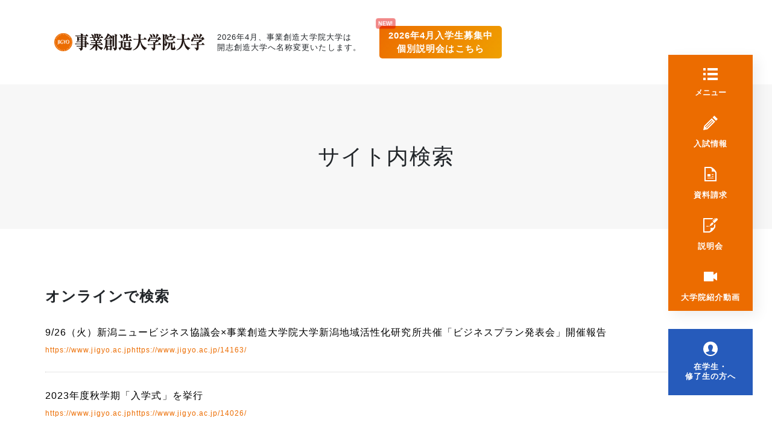

--- FILE ---
content_type: text/html; charset=UTF-8
request_url: https://www.jigyo.ac.jp/page/19/?s=%E3%82%AA%E3%83%B3%E3%83%A9%E3%82%A4%E3%83%B3
body_size: 46424
content:
<!doctype html>
<html lang="ja">
<head>
<!-- Google Tag Manager 20200717設置 -->
<script>(function(w,d,s,l,i){w[l]=w[l]||[];w[l].push({'gtm.start':
new Date().getTime(),event:'gtm.js'});var f=d.getElementsByTagName(s)[0],
j=d.createElement(s),dl=l!='dataLayer'?'&l='+l:'';j.async=true;j.src=
'https://www.googletagmanager.com/gtm.js?id='+i+dl;f.parentNode.insertBefore(j,f);
})(window,document,'script','dataLayer','GTM-5XSH363');</script>
<!-- End Google Tag Manager -->  

<!-- Google tag (gtag.js) -->
<script async src="https://www.googletagmanager.com/gtag/js?id=G-WX14191ZGH"></script>
<script>
  window.dataLayer = window.dataLayer || [];
  function gtag(){dataLayer.push(arguments);}
  gtag('js', new Date());

  gtag('config', 'G-WX14191ZGH');
</script>

<!--NSGグループ様_Googleリスティング_広告タグ 200117設置-->
<!-- Global site tag (gtag.js) - Google Ads: 682231587 -->
<script async src="https://www.googletagmanager.com/gtag/js?id=AW-682231587"></script>
<script>
  window.dataLayer = window.dataLayer || [];
  function gtag(){dataLayer.push(arguments);}
  gtag('js', new Date());

  gtag('config', 'AW-682231587');
</script>

<!-- Google Tag Manager 211130設置-->
<script>(function(w,d,s,l,i){w[l]=w[l]||[];w[l].push({'gtm.start':
new Date().getTime(),event:'gtm.js'});var f=d.getElementsByTagName(s)[0],
j=d.createElement(s),dl=l!='dataLayer'?'&l='+l:'';j.async=true;j.src=
'https://www.googletagmanager.com/gtm.js?id='+i+dl;f.parentNode.insertBefore(j,f);
})(window,document,'script','dataLayer','GTM-TV2HGVF');</script>
<!-- End Google Tag Manager -->

<meta http-equiv="X-UA-COMPATIBLE" content="IE=edge">
<meta charset="utf-8">
<meta name="format-detection" content="telephone=no">
<meta name="viewport" content="width=device-width, initial-scale=1.0">
<meta property="og:image" content="https://www.jigyo.ac.jp/ogp.jpg">
<meta name="twitter:card" content="summary_large_image" />
<meta name="twitter:image" content="https://www.jigyo.ac.jp/ogp.jpg">
<link rel="icon" type="image/svg+xml" sizes="any" href="https://www.jigyo.ac.jp/cms/wp-content/themes/jigyou_souzou_v2/favicon.ico" />
<link rel="preconnect" href="https://fonts.googleapis.com">
<link rel="preconnect" href="https://fonts.gstatic.com" crossorigin>
<link rel="stylesheet" href="https://fonts.googleapis.com/css2?family=Roboto:wght@400;700&display=swap">
<link rel="stylesheet" href="https://unpkg.com/swiper@8/swiper-bundle.min.css">
<link rel="stylesheet" href="https://www.jigyo.ac.jp/cms/wp-content/themes/jigyou_souzou_v2/assets/styles/style.css?20260107">
<link rel="stylesheet" href="https://www.jigyo.ac.jp/cms/wp-content/themes/jigyou_souzou_v2/assets/styles/preload.css" media="print" onload="this.media='all'">
<script src="https://ajax.googleapis.com/ajax/libs/jquery/3.6.0/jquery.min.js"></script>
<script src="https://ajax.googleapis.com/ajax/libs/jqueryui/1.12.1/jquery-ui.min.js"></script>
<link rel="stylesheet" href="https://ajax.googleapis.com/ajax/libs/jqueryui/1.12.1/themes/smoothness/jquery-ui.css">
<title> オンライン ｜ 検索結果:  ｜ MBAと起業家を目指すなら事業創造大学院大学</title>

<script>
  (function(i,s,o,g,r,a,m){i['GoogleAnalyticsObject']=r;i[r]=i[r]||function(){
  (i[r].q=i[r].q||[]).push(arguments)},i[r].l=1*new Date();a=s.createElement(o),
  m=s.getElementsByTagName(o)[0];a.async=1;a.src=g;m.parentNode.insertBefore(a,m)
  })(window,document,'script','//www.google-analytics.com/analytics.js','ga');

  ga('create', 'UA-5952746-1', 'secure.jigyo.ac.jp',{'allowLinker':true});
  ga('require', 'linker');
  ga('linker:autoLink', ['jigyo.ac.jp','mba-en.jigyo.ac.jp','mba-vn.jigyo.ac.jp','mba-ch.jigyo.ac.jp','secure.jigyo.ac.jp']);
  ga('send', 'pageview');
</script>
<link rel='dns-prefetch' href='//s.w.org' />
<link rel="alternate" type="application/rss+xml" title="MBAと起業家を目指すなら事業創造大学院大学 &raquo; 検索結果: &#8220;オンライン&#8221; フィード" href="https://www.jigyo.ac.jp/search/%E3%82%AA%E3%83%B3%E3%83%A9%E3%82%A4%E3%83%B3/feed/rss2/" />
		<script type="text/javascript">
			window._wpemojiSettings = {"baseUrl":"https:\/\/s.w.org\/images\/core\/emoji\/2.3\/72x72\/","ext":".png","svgUrl":"https:\/\/s.w.org\/images\/core\/emoji\/2.3\/svg\/","svgExt":".svg","source":{"concatemoji":"https:\/\/www.jigyo.ac.jp\/cms\/wp-includes\/js\/wp-emoji-release.min.js?ver=4.8.3"}};
			!function(a,b,c){function d(a){var b,c,d,e,f=String.fromCharCode;if(!k||!k.fillText)return!1;switch(k.clearRect(0,0,j.width,j.height),k.textBaseline="top",k.font="600 32px Arial",a){case"flag":return k.fillText(f(55356,56826,55356,56819),0,0),b=j.toDataURL(),k.clearRect(0,0,j.width,j.height),k.fillText(f(55356,56826,8203,55356,56819),0,0),c=j.toDataURL(),b!==c&&(k.clearRect(0,0,j.width,j.height),k.fillText(f(55356,57332,56128,56423,56128,56418,56128,56421,56128,56430,56128,56423,56128,56447),0,0),b=j.toDataURL(),k.clearRect(0,0,j.width,j.height),k.fillText(f(55356,57332,8203,56128,56423,8203,56128,56418,8203,56128,56421,8203,56128,56430,8203,56128,56423,8203,56128,56447),0,0),c=j.toDataURL(),b!==c);case"emoji4":return k.fillText(f(55358,56794,8205,9794,65039),0,0),d=j.toDataURL(),k.clearRect(0,0,j.width,j.height),k.fillText(f(55358,56794,8203,9794,65039),0,0),e=j.toDataURL(),d!==e}return!1}function e(a){var c=b.createElement("script");c.src=a,c.defer=c.type="text/javascript",b.getElementsByTagName("head")[0].appendChild(c)}var f,g,h,i,j=b.createElement("canvas"),k=j.getContext&&j.getContext("2d");for(i=Array("flag","emoji4"),c.supports={everything:!0,everythingExceptFlag:!0},h=0;h<i.length;h++)c.supports[i[h]]=d(i[h]),c.supports.everything=c.supports.everything&&c.supports[i[h]],"flag"!==i[h]&&(c.supports.everythingExceptFlag=c.supports.everythingExceptFlag&&c.supports[i[h]]);c.supports.everythingExceptFlag=c.supports.everythingExceptFlag&&!c.supports.flag,c.DOMReady=!1,c.readyCallback=function(){c.DOMReady=!0},c.supports.everything||(g=function(){c.readyCallback()},b.addEventListener?(b.addEventListener("DOMContentLoaded",g,!1),a.addEventListener("load",g,!1)):(a.attachEvent("onload",g),b.attachEvent("onreadystatechange",function(){"complete"===b.readyState&&c.readyCallback()})),f=c.source||{},f.concatemoji?e(f.concatemoji):f.wpemoji&&f.twemoji&&(e(f.twemoji),e(f.wpemoji)))}(window,document,window._wpemojiSettings);
		</script>
		<style type="text/css">
img.wp-smiley,
img.emoji {
	display: inline !important;
	border: none !important;
	box-shadow: none !important;
	height: 1em !important;
	width: 1em !important;
	margin: 0 .07em !important;
	vertical-align: -0.1em !important;
	background: none !important;
	padding: 0 !important;
}
</style>
<link rel='https://api.w.org/' href='https://www.jigyo.ac.jp/wp-json/' />
<link rel="EditURI" type="application/rsd+xml" title="RSD" href="https://www.jigyo.ac.jp/cms/xmlrpc.php?rsd" />
<link rel="wlwmanifest" type="application/wlwmanifest+xml" href="https://www.jigyo.ac.jp/cms/wp-includes/wlwmanifest.xml" /> 
		<script type="text/javascript">
				(function(c,l,a,r,i,t,y){
					c[a]=c[a]||function(){(c[a].q=c[a].q||[]).push(arguments)};t=l.createElement(r);t.async=1;
					t.src="https://www.clarity.ms/tag/"+i+"?ref=wordpress";y=l.getElementsByTagName(r)[0];y.parentNode.insertBefore(t,y);
				})(window, document, "clarity", "script", "jgh0pbex0e");
		</script>
		<link rel="icon" href="https://www.jigyo.ac.jp/images/2017/10/cropped-logo-1-40x40.png" sizes="32x32" />
<link rel="icon" href="https://www.jigyo.ac.jp/images/2017/10/cropped-logo-1-300x300.png" sizes="192x192" />
<link rel="apple-touch-icon-precomposed" href="https://www.jigyo.ac.jp/images/2017/10/cropped-logo-1-300x300.png" />
<meta name="msapplication-TileImage" content="https://www.jigyo.ac.jp/images/2017/10/cropped-logo-1-300x300.png" />
</head>

<body>
<!-- Google Tag Manager (noscript) -->
<noscript><iframe src="https://www.googletagmanager.com/ns.html?id=GTM-5XSH363"
height="0" width="0" style="display:none;visibility:hidden"></iframe></noscript>
<!-- End Google Tag Manager (noscript) -->  

<!-- Google Tag Manager (noscript) 211130設置-->
<noscript><iframe src="https://www.googletagmanager.com/ns.html?id=GTM-TV2HGVF"
height="0" width="0" style="display:none;visibility:hidden"></iframe></noscript>
<!-- End Google Tag Manager (noscript) -->

<div id="wrap">
    <header class="">
      <div class="header-wrap">
        <h1><a href="https://www.jigyo.ac.jp/"><img src="https://www.jigyo.ac.jp/cms/wp-content/themes/jigyou_souzou_v2/assets/image/common/logo_001.svg" alt="事業創造大学院大学"></a></h1>
        <p class="comment">2026年4月、事業創造大学院大学は<br>開志創造大学へ名称変更いたします。</p>
        <div class="header-pickup">
          <a href="https://www.jigyo.ac.jp/individual-consultation/" style="text-align: center;">2026年4月入学生募集中<br>個別説明会はこちら</a>
        </div>
      </div>
    </header>

    <nav id="site-nav">
      
<style type="text/css">
<!--

.prisna-gwt-align-left {
	text-align: left !important;
}
.prisna-gwt-align-right {
	text-align: right !important;
}


.prisna-gwt-flags-container {
	list-style: none !important;
	margin: 0 !important;
	padding: 0 !important;
	border: none !important;
	clear: both !important;
}
.prisna-gwt-flag-container {
	list-style: none !important;
	display: inline-block;
	margin: 0 2px 0 0 !important;
	padding: 0 !important;
	border: none !important;
}
.prisna-gwt-flag-container a {
	display: inline-block;
	margin: 0 !important;
	padding: 0 !important;
	border: none !important;
	background-repeat: no-repeat !important;
	background-image: url(https://www.jigyo.ac.jp/cms/wp-content/plugins/google-website-translator/images/all.png) !important;
	width: 22px !important;
	height: 16px !important;
}
.prisna-gwt-language-en a { background-position: 0px 0px !important; }
.prisna-gwt-language-zh-CN a { background-position: -132px 0px !important; }
.prisna-gwt-language-zh-TW a { background-position: -154px 0px !important; }
.prisna-gwt-language-ja a { background-position: -198px -16px !important; }


body {
	top: 0 !important;
}
.goog-te-banner-frame {
	display: none !important;
	visibility: hidden !important;
}

.goog-tooltip,
.goog-tooltip:hover {
	display: none !important;
}
.goog-text-highlight {
	background-color: transparent !important;
	border: none !important;
	box-shadow: none !important;
}

-->
</style>



<script type="text/javascript">
/*<![CDATA[*/
var PrisnaGWT = {

	_fire_event: function(_element, _event) {
		
		try {
			if (document.createEvent) {
				var ev = document.createEvent("HTMLEvents");
				ev.initEvent(_event, true, true);
				_element.dispatchEvent(ev);
			} 
			else {
				var ev = document.createEventObject();
				_element.fireEvent("on" + _event, ev);
			}
		} 
		catch (e) {
			console.log("Prisna GWT: Browser not supported!");
		}
		
	},

	translate: function(_language) {
	
		var element;
		var combos = document.getElementsByTagName("select"); // IE8 doesn't support getElementsByClassName
		
		for (var i=0; i<combos.length; i++)
			if (combos[i].className == "goog-te-combo")
				element = combos[i];
		
		if (!element)
			return;
		
		element.value = _language;
		this._fire_event(element, "change");

	}
	
};
/*]]>*/
</script>


<div id="google_translate_element" class="prisna-gwt-align-left"></div>
<script type="text/javascript">
/*<![CDATA[*/
function initializeGoogleTranslateElement() {
	new google.translate.TranslateElement({
		pageLanguage: "ja",
		includedLanguages: "zh-CN,zh-TW,en,ja"
	}, "google_translate_element");
}
/*]]>*/
</script>
<script type="text/javascript" src="//translate.google.com/translate_a/element.js?cb=initializeGoogleTranslateElement"></script>      <!-- <select name="language" onChange="location.href=value;">
        <option value="#">Language</option>
        <option value="https://www.jigyo.ac.jp/international">日本語</option>
        <option value="https://www.jigyo.ac.jp/international/english">English</option>
        <option value="https://www.jigyo.ac.jp/international/vietnamese">Tiếng Việt</option>
        <option value="https://www.jigyo.ac.jp/international/chinese">中文</option>
      </select> -->

      <div id="menu">
        <button id="humb" class="menu-item">
          <span>メニュー</span>
        </button>
        <div id="admissions" class="menu-item">
          <a href="https://www.jigyo.ac.jp/admission">入試情報</a>
        </div>
        <div id="request" class="menu-item">
          <a href="https://www.jigyo.ac.jp/contact#request-form">資料請求</a>
        </div>
        <div id="event" class="menu-item">
          <a href="https://www.jigyo.ac.jp/admission/event/">説明会</a>
        </div>
        <div id="movie" class="menu-item">
          <a href="https://www.jigyo.ac.jp/13352/" target="_blank">大学院<br class="sp">紹介動画</a>
        </div>
      </div>

      <div id="students" class="menu-item">
        <a href="https://www.jigyo.ac.jp/students/">在学生・<br>修了生の方へ</a>
      </div>
    </nav>

    <div id="mega-nav" class="hidden">
      <div class="left">
        <div class="main-nav">
          <div class="parents">
            <div class="parents-item active">本学の特長</div>
            <div class="parents-item">大学院概要</div>
            <div class="parents-item">カリキュラム</div>
            <div class="parents-item">入試情報</div>
            <div class="parents-item">学生の声</div>
            <div class="parents-item">教員紹介</div>
            <div class="parents-item">よくある質問</div>
            <div class="parents-item"><a href="https://www.jigyo.ac.jp/region/">社会連携</a></div>
            <div class="parents-item"><a href="https://www.jigyo.ac.jp/global/">国際交流</a></div>
            <div class="parents-item"><a href="https://www.jigyo.ac.jp/international/">留学生入学案内</a></div>
          </div>

          <div class="children">
            <div class="children-item">
              <ul class="children-item-01">
                <li><a href="https://www.jigyo.ac.jp/strength/"><img src="https://www.jigyo.ac.jp/cms/wp-content/themes/jigyou_souzou_v2/assets/image/nav/header-nav-001-0.jpg" alt=""><p>本学の特長</p></a></li>
                <li><a href="https://www.jigyo.ac.jp/strength/seminar"><img src="https://www.jigyo.ac.jp/cms/wp-content/themes/jigyou_souzou_v2/assets/image/nav/header-nav-001-1.jpg" alt=""><p>事業企画力の育成</p></a></li>
                <li><a href="https://www.jigyo.ac.jp/strength/mba"><img src="https://www.jigyo.ac.jp/cms/wp-content/themes/jigyou_souzou_v2/assets/image/nav/header-nav-001-2.jpg" alt=""><p>MBAが取得できる</p></a></li>
                <li><a href="https://www.jigyo.ac.jp/strength/convenient"><img src="https://www.jigyo.ac.jp/cms/wp-content/themes/jigyou_souzou_v2/assets/image/nav/header-nav-001-3.jpg" alt=""><p>社会人が学びやすい環境</p></a></li>
                <li><a href="https://www.jigyo.ac.jp/strength/convenient/various/"><img src="https://www.jigyo.ac.jp/cms/wp-content/themes/jigyou_souzou_v2/assets/image/nav/header-nav-001-4.jpg" alt=""><p>学費・奨学金</p></a></li>
                <li><a href="https://www.jigyo.ac.jp/strength/convenient/various/education-benefits/"><img src="https://www.jigyo.ac.jp/cms/wp-content/themes/jigyou_souzou_v2/assets/image/nav/header-nav-001-7.jpg" alt=""><p>専門実践教育訓練給付金</p></a></li>
                <li><a href="https://www.jigyo.ac.jp/strength/exemption/"><img src="https://www.jigyo.ac.jp/cms/wp-content/themes/jigyou_souzou_v2/assets/image/nav/header-nav-001-6.jpg" alt=""><p>税理士試験科目免除申請</p></a></li>
              </ul>

              <ul class="children-item-02">
                <li><a href="https://www.jigyo.ac.jp/about?id=philosophy"><img src="https://www.jigyo.ac.jp/cms/wp-content/themes/jigyou_souzou_v2/assets/image/nav/header-nav-002-1.jpg" alt=""><p>本学の理念</p></a></li>
                <li><a href="https://www.jigyo.ac.jp/about/greeting/"><img src="https://www.jigyo.ac.jp/cms/wp-content/themes/jigyou_souzou_v2/assets/image/nav/header-nav-002-10.jpg?2025" alt=""><p>ご挨拶</p></a></li>
                <li><a href="https://www.jigyo.ac.jp/global/campus/"><img src="https://www.jigyo.ac.jp/cms/wp-content/themes/jigyou_souzou_v2/assets/image/nav/header-nav-002-2.jpg" alt=""><p>キャンパス紹介</p></a></li>
                <li><a href="https://www.jigyo.ac.jp/global/information/"><img src="https://www.jigyo.ac.jp/cms/wp-content/themes/jigyou_souzou_v2/assets/image/nav/header-nav-002-3.jpg" alt=""><p>情報の公表</p></a></li>
                <li><a href="https://www.jigyo.ac.jp/global/harassment/"><img src="https://www.jigyo.ac.jp/cms/wp-content/themes/jigyou_souzou_v2/assets/image/nav/header-nav-002-4.jpg" alt=""><p>ハラスメント防止の取り組み</p></a></li>
                <li><a href="https://www.jigyo.ac.jp/global/whistleblowing/"><img src="https://www.jigyo.ac.jp/cms/wp-content/themes/jigyou_souzou_v2/assets/image/nav/header-nav-002-5.jpg" alt=""><p>公益通報制度</p></a></li>
                <li><a href="https://www.jigyo.ac.jp/global/committee/"><img src="https://www.jigyo.ac.jp/cms/wp-content/themes/jigyou_souzou_v2/assets/image/nav/header-nav-002-6.jpg" alt=""><p>諮問委員会</p></a></li>
                <li><a href="https://www.jigyo.ac.jp/global/evaluation/"><img src="https://www.jigyo.ac.jp/cms/wp-content/themes/jigyou_souzou_v2/assets/image/nav/header-nav-002-7.jpg" alt=""><p>第三者機関大学評価</p></a></li>
                <li><a href="https://www.jigyo.ac.jp/disability/disability/"><img src="https://www.jigyo.ac.jp/cms/wp-content/themes/jigyou_souzou_v2/assets/image/nav/header-nav-002-8.jpg" alt=""><p>障がい学生支援方針</p></a></li>
                <li><a href="https://www.jigyo.ac.jp/about/privacy/"><img src="https://www.jigyo.ac.jp/cms/wp-content/themes/jigyou_souzou_v2/assets/image/nav/header-nav-002-9.jpg" alt=""><p>プライバシーポリシー</p></a></li>
                <li><a href="https://www.jigyo.ac.jp/download/"><img src="https://www.jigyo.ac.jp/cms/wp-content/themes/jigyou_souzou_v2/assets/image/nav/header-nav-002-11.jpg" alt=""><p>パンフレット・出願書式ダウンロード</p></a></li>
                <li><a href="https://www.jigyo.ac.jp/governance_code/"><img src="https://www.jigyo.ac.jp/cms/wp-content/themes/jigyou_souzou_v2/assets/image/nav/header-nav-002-12.jpg" alt=""><p>ガバナンス・コード</p></a></li>
              </ul>

              <ul class="children-item-03">
                <li><a href="https://www.jigyo.ac.jp/curriculum/"><img src="https://www.jigyo.ac.jp/cms/wp-content/themes/jigyou_souzou_v2/assets/image/nav/header-nav-003-0.jpg" alt=""><p>カリキュラム</p></a></li>
                <li><a href="https://www.jigyo.ac.jp/curriculum/timetable/"><img src="https://www.jigyo.ac.jp/cms/wp-content/themes/jigyou_souzou_v2/assets/image/nav/header-nav-003-2.jpg" alt=""><p>時間割</p></a></li>
              </ul>

              <ul class="children-item-04">
                <li><a href="https://www.jigyo.ac.jp/admission/"><img src="https://www.jigyo.ac.jp/cms/wp-content/themes/jigyou_souzou_v2/assets/image/nav/header-nav-004-0.jpg" alt=""><p>入試情報</p></a></li>
                <li><a href="https://www.jigyo.ac.jp/admission/event/"><img src="https://www.jigyo.ac.jp/cms/wp-content/themes/jigyou_souzou_v2/assets/image/nav/header-nav-004-1.jpg" alt=""><p>各種説明会イベント</p></a></li>
                <li><a href="https://www.jigyo.ac.jp/admission/application/"><img src="https://www.jigyo.ac.jp/cms/wp-content/themes/jigyou_souzou_v2/assets/image/nav/header-nav-004-2.jpg" alt=""><p>本科生</p></a></li>
                <li><a href="https://www.jigyo.ac.jp/admission/nondegree/"><img src="https://www.jigyo.ac.jp/cms/wp-content/themes/jigyou_souzou_v2/assets/image/nav/header-nav-004-3.jpg" alt=""><p>科目等履修生</p></a></li>
                <li><a href="https://www.jigyo.ac.jp/admission/auditing/"><img src="https://www.jigyo.ac.jp/cms/wp-content/themes/jigyou_souzou_v2/assets/image/nav/header-nav-004-4.jpg" alt=""><p>聴講生</p></a></li>
                <li><a href="https://www.jigyo.ac.jp/admission/results/"><img src="https://www.jigyo.ac.jp/cms/wp-content/themes/jigyou_souzou_v2/assets/image/nav/header-nav-004-7.jpg" alt=""><p>合格発表</p></a></li>
              </ul>

              <ul class="children-item-05">
                <li><a href="https://www.jigyo.ac.jp/voice/"><img src="https://www.jigyo.ac.jp/cms/wp-content/themes/jigyou_souzou_v2/assets/image/nav/header-nav-005-1.jpg" alt=""><p>学生の声</p></a></li>
                <li><a href="https://www.jigyo.ac.jp/voice/entrepreneur/"><img src="https://www.jigyo.ac.jp/cms/wp-content/themes/jigyou_souzou_v2/assets/image/nav/header-nav-005-2.jpg" alt=""><p>起業家</p></a></li>
                <li><a href="https://www.jigyo.ac.jp/voice/succession/"><img src="https://www.jigyo.ac.jp/cms/wp-content/themes/jigyou_souzou_v2/assets/image/nav/header-nav-005-3.jpg" alt=""><p>事業承継者</p></a></li>
                <li><a href="https://www.jigyo.ac.jp/voice/manager/"><img src="https://www.jigyo.ac.jp/cms/wp-content/themes/jigyou_souzou_v2/assets/image/nav/header-nav-005-4.jpg" alt=""><p>経営幹部</p></a></li>
                <li><a href="https://www.jigyo.ac.jp/voice/accountant/"><img src="https://www.jigyo.ac.jp/cms/wp-content/themes/jigyou_souzou_v2/assets/image/nav/header-nav-005-5.jpg" alt=""><p>税理士・税理士志願者</p></a></li>
                <li><a href="https://www.jigyo.ac.jp/voice/international/"><img src="https://www.jigyo.ac.jp/cms/wp-content/themes/jigyou_souzou_v2/assets/image/nav/header-nav-005-6.jpg" alt=""><p>留学生</p></a></li>
              </ul>

              <ul class="children-item-06">
                <li><a href="https://www.jigyo.ac.jp/faculty"><img src="https://www.jigyo.ac.jp/cms/wp-content/themes/jigyou_souzou_v2/assets/image/nav/header-nav-006-1.jpg" alt=""><p>教員紹介</p></a></li>
                <li><a href="https://www.jigyo.ac.jp/faculty/fulltime/"><img src="https://www.jigyo.ac.jp/cms/wp-content/themes/jigyou_souzou_v2/assets/image/nav/header-nav-006-2.jpg" alt=""><p>事業創造研究科教員</p></a></li>
                <li><a href="https://www.jigyo.ac.jp/faculty/region/"><img src="https://www.jigyo.ac.jp/cms/wp-content/themes/jigyou_souzou_v2/assets/image/nav/header-nav-006-3.jpg" alt=""><p>新潟地域活性化研究所</p></a></li>
                <li><a href="https://www.jigyo.ac.jp/faculty/parttime/"><img src="https://www.jigyo.ac.jp/cms/wp-content/themes/jigyou_souzou_v2/assets/image/nav/header-nav-006-4.jpg" alt=""><p>非常勤教員</p></a></li>
                <li><a href="https://www.jigyo.ac.jp/faculty/visiting/"><img src="https://www.jigyo.ac.jp/cms/wp-content/themes/jigyou_souzou_v2/assets/image/nav/header-nav-006-5.jpg" alt=""><p>客員教授</p></a></li>
                <li><a href="https://www.jigyo.ac.jp/faculty/meiyo/"><img src="https://www.jigyo.ac.jp/cms/wp-content/themes/jigyou_souzou_v2/assets/image/nav/header-nav-006-6.jpg" alt=""><p>名誉教授</p></a></li>
              </ul>

              <ul class="children-item-07">
                <li><a href="https://www.jigyo.ac.jp/faq/"><img src="https://www.jigyo.ac.jp/cms/wp-content/themes/jigyou_souzou_v2/assets/image/nav/header-nav-007-1.jpg" alt=""><p>日本人の方</p></a></li>
                <li><a href="https://www.jigyo.ac.jp/faq/international-student/"><img src="https://www.jigyo.ac.jp/cms/wp-content/themes/jigyou_souzou_v2/assets/image/nav/header-nav-007-2.jpg" alt=""><p>留学生の方</p></a></li>
              </ul>

              <ul class="children-item-08"></ul>

              <ul class="children-item-09"></ul>

              <ul class="children-item-10"></ul>
            </div>
          </div>
        </div>

        <div class="keyword-search">
          <h2><span>キーワード検索</span></h2>

          <form class="keyword-search-wrap" method="get" action="https://www.jigyo.ac.jp/">
            <input name="s" type="text" placeholder="検索したいキーワードを入力してください。">
            <button>検索</button>
          </form>

          <div class="word-list">
            <b>よく検索されているキーワード</b>
            <ul>
              <li><a href="https://www.jigyo.ac.jp/?s=入試">入試</a></li>
              <li><a href="https://www.jigyo.ac.jp/?s=オンライン">オンライン</a></li>
              <li><a href="https://www.jigyo.ac.jp/?s=学費">学費</a></li>
              <li><a href="https://www.jigyo.ac.jp/?s=税理士">税理士</a></li>
            </ul>
          </div>
        </div><!-- keyword-search -->
      </div>

      <div class="right">
      <div id="mega-nav_images">
      <div class="swiper-wrapper">
        <div class="swiper-slide">
          <picture>
            <source srcset="https://www.jigyo.ac.jp/cms/wp-content/themes/jigyou_souzou_v2/assets/image/nav/header-background-001.webp" type="image/webp">
            <img src="https://www.jigyo.ac.jp/cms/wp-content/themes/jigyou_souzou_v2/assets/image/nav/header-background-001.jpg" alt="" loading="lazy">
          </picture>
        </div>
        <div class="swiper-slide">
          <picture>
            <source srcset="https://www.jigyo.ac.jp/cms/wp-content/themes/jigyou_souzou_v2/assets/image/nav/header-background-002.webp" type="image/webp">
            <img src="https://www.jigyo.ac.jp/cms/wp-content/themes/jigyou_souzou_v2/assets/image/nav/header-background-002.jpg" alt="" loading="lazy">
          </picture>
        </div>
        <div class="swiper-slide">
          <picture>
            <source srcset="https://www.jigyo.ac.jp/cms/wp-content/themes/jigyou_souzou_v2/assets/image/nav/header-background-003.webp" type="image/webp">
            <img src="https://www.jigyo.ac.jp/cms/wp-content/themes/jigyou_souzou_v2/assets/image/nav/header-background-003.jpg" alt="" loading="lazy">
          </picture>
        </div>
        <div class="swiper-slide">
          <picture>
            <source srcset="https://www.jigyo.ac.jp/cms/wp-content/themes/jigyou_souzou_v2/assets/image/nav/header-background-004.webp" type="image/webp">
            <img src="https://www.jigyo.ac.jp/cms/wp-content/themes/jigyou_souzou_v2/assets/image/nav/header-background-004.jpg" alt="" loading="lazy">
          </picture>
        </div>
      </div>
    </div>
      </div>
    </div><div id="inner-head">
	<h2>サイト内検索</h2>
</div>

<section>
	<div class="box">
				<h2>オンラインで検索</h2>
				
		<ul class="search-list">
			 
			<li>
				<a href="https://www.jigyo.ac.jp/14163/">
					<p>9/26（火）新潟ニュービジネス協議会×事業創造大学院大学新潟地域活性化研究所共催「ビジネスプラン発表会」開催報告</p>
					<small class="url">https://www.jigyo.ac.jphttps://www.jigyo.ac.jp/14163/</small>
				</a>
			</li>
			 
			<li>
				<a href="https://www.jigyo.ac.jp/14026/">
					<p>2023年度秋学期「入学式」を挙行</p>
					<small class="url">https://www.jigyo.ac.jphttps://www.jigyo.ac.jp/14026/</small>
				</a>
			</li>
			 
			<li>
				<a href="https://www.jigyo.ac.jp/14028/">
					<p>10/21（土）MBA体験授業「人的資本経営時代　キャリアをどうつくるか」　</p>
					<small class="url">https://www.jigyo.ac.jphttps://www.jigyo.ac.jp/14028/</small>
				</a>
			</li>
			 
			<li>
				<a href="https://www.jigyo.ac.jp/13813/">
					<p>秋入学／社会人および留学生対象　特別入試9月16日（土）開催</p>
					<small class="url">https://www.jigyo.ac.jphttps://www.jigyo.ac.jp/13813/</small>
				</a>
			</li>
			 
			<li>
				<a href="https://www.jigyo.ac.jp/13643/">
					<p>8/5（土）【会計科目免除希望者限定】個別説明会開催</p>
					<small class="url">https://www.jigyo.ac.jphttps://www.jigyo.ac.jp/13643/</small>
				</a>
			</li>
			 
			<li>
				<a href="https://www.jigyo.ac.jp/13514/">
					<p>8/26(土）山本  善政客員教授 による特別講義のご案内</p>
					<small class="url">https://www.jigyo.ac.jphttps://www.jigyo.ac.jp/13514/</small>
				</a>
			</li>
			 
			<li>
				<a href="https://www.jigyo.ac.jp/qa-special-contents/">
					<p>アンケートご回答者限定 スペシャルコンテンツ</p>
					<small class="url">https://www.jigyo.ac.jphttps://www.jigyo.ac.jp/qa-special-contents/</small>
				</a>
			</li>
			 
			<li>
				<a href="https://www.jigyo.ac.jp/13352/">
					<p>動画でわかる！事業創造大学院大学</p>
					<small class="url">https://www.jigyo.ac.jphttps://www.jigyo.ac.jp/13352/</small>
				</a>
			</li>
			 
			<li>
				<a href="https://www.jigyo.ac.jp/movie-questionnaire/comp/">
					<p>動画アンケートフォーム｜完了</p>
					<small class="url">https://www.jigyo.ac.jphttps://www.jigyo.ac.jp/movie-questionnaire/comp/</small>
				</a>
			</li>
			 
			<li>
				<a href="https://www.jigyo.ac.jp/13297/">
					<p>７/15（土）MBA体験授業「サステナブル・ファイナンス　―持続可能な金融の台頭と展望―」　</p>
					<small class="url">https://www.jigyo.ac.jphttps://www.jigyo.ac.jp/13297/</small>
				</a>
			</li>
					</ul>

		<div class='pagination'><a href='https://www.jigyo.ac.jp/?s=%E3%82%AA%E3%83%B3%E3%83%A9%E3%82%A4%E3%83%B3'>&laquo; 先頭へ</a><a class='prev' href='https://www.jigyo.ac.jp/page/18/?s=%E3%82%AA%E3%83%B3%E3%83%A9%E3%82%A4%E3%83%B3'>&laquo;</a><a href='https://www.jigyo.ac.jp/page/16/?s=%E3%82%AA%E3%83%B3%E3%83%A9%E3%82%A4%E3%83%B3' class='inactive'>16</a><a href='https://www.jigyo.ac.jp/page/17/?s=%E3%82%AA%E3%83%B3%E3%83%A9%E3%82%A4%E3%83%B3' class='inactive'>17</a><a href='https://www.jigyo.ac.jp/page/18/?s=%E3%82%AA%E3%83%B3%E3%83%A9%E3%82%A4%E3%83%B3' class='inactive'>18</a><span class='current'>19</span><a href='https://www.jigyo.ac.jp/page/20/?s=%E3%82%AA%E3%83%B3%E3%83%A9%E3%82%A4%E3%83%B3' class='inactive'>20</a><a href='https://www.jigyo.ac.jp/page/21/?s=%E3%82%AA%E3%83%B3%E3%83%A9%E3%82%A4%E3%83%B3' class='inactive'>21</a><a href='https://www.jigyo.ac.jp/page/22/?s=%E3%82%AA%E3%83%B3%E3%83%A9%E3%82%A4%E3%83%B3' class='inactive'>22</a><a class='next' href='https://www.jigyo.ac.jp/page/20/?s=%E3%82%AA%E3%83%B3%E3%83%A9%E3%82%A4%E3%83%B3'>&raquo;</a><a href='https://www.jigyo.ac.jp/page/37/?s=%E3%82%AA%E3%83%B3%E3%83%A9%E3%82%A4%E3%83%B3'>最後へ &raquo;</a></div>	</div>
</section>

  <footer>
    <div class="social-wrap">
      <ul>
        <li><a href="https://twitter.com/jigyo_mba" target="_blank"><img src="https://www.jigyo.ac.jp/cms/wp-content/themes/jigyou_souzou_v2/assets/image/common/icon_twitter.svg" alt="Twitter"></a></li>
        <li><a href="https://www.facebook.com/jigyomba/" target="_blank"><img src="https://www.jigyo.ac.jp/cms/wp-content/themes/jigyou_souzou_v2/assets/image/common/icon_facebook.svg" alt="Facebook"></a></li>
        <li><a href="https://www.youtube.com/channel/UCi_ULDhYBN75D95q5G8h02g" target="_blank"><img src="https://www.jigyo.ac.jp/cms/wp-content/themes/jigyou_souzou_v2/assets/image/common/icon_youtube.svg" alt="Youtube"></a></li>
        <li><a href="https://www.instagram.com/jigyo_mba/?hl=ja" target="_blank"><img src="https://www.jigyo.ac.jp/cms/wp-content/themes/jigyou_souzou_v2/assets/image/common/icon_instagram.svg" alt="Instagram"></a></li>
        <li><a href="https://page.line.me/qvf3718e?openQrModal=true" target="_blank"><img src="https://www.jigyo.ac.jp/cms/wp-content/themes/jigyou_souzou_v2/assets/image/common/icon_line.svg" alt="LINE"></a></li>
      </ul>
    </div>

    <div class="nav-wrap">
      <div class="nav-item">
        <b><a href="https://www.jigyo.ac.jp/strength/">本学の特長</a></b>
        <ul>
          <li><a href="https://www.jigyo.ac.jp/strength/seminar"><p>事業企画力の育成</p></a></li>
          <li><a href="https://www.jigyo.ac.jp/strength/mba"><p>MBAが取得できる</p></a></li>
          <li><a href="https://www.jigyo.ac.jp/strength/convenient"><p>社会人が学びやすい環境</p></a></li>
          <li><a href="https://www.jigyo.ac.jp/strength/convenient/various/"><p>学費・奨学金</p></a></li>
          <li><a href="https://www.jigyo.ac.jp/strength/convenient/various/education-benefits/"><p>専門実践教育訓練給付金</p></a></li>
          <li><a href="https://www.jigyo.ac.jp/strength/exemption/"><p>税理士試験科目免除申請</p></a></li>
        </ul>
      </div>

      <div class="nav-item">
        <b><a href="https://www.jigyo.ac.jp/about/">大学院概要</a></b>
        <ul>
          <li><a href="https://www.jigyo.ac.jp/about?id=philosophy"><p>本学の理念</p></a></li>
          <li><a href="https://www.jigyo.ac.jp/about/greeting/"><p>ご挨拶</p></a></li>
          <li><a href="https://www.jigyo.ac.jp/about/campus/"><p>キャンパス紹介</p></a></li>
          <li><a href="https://www.jigyo.ac.jp/about/information/"><p>情報の公表</p></a></li>
          <li><a href="https://www.jigyo.ac.jp/about/harassment/"><p>ハラスメント防止の取り組み</p></a></li>
          <li><a href="https://www.jigyo.ac.jp/about/whistleblowing/"><p>公益通報制度</p></a></li>
          <li><a href="https://www.jigyo.ac.jp/about/committee/"><p>諮問委員会</p></a></li>
          <li><a href="https://www.jigyo.ac.jp/about/evaluation/"><p>第三者機関大学評価</p></a></li>
          <li><a href="https://www.jigyo.ac.jp/about/disability/"><p>障がい学生支援方針</p></a></li>
          <li><a href="https://www.jigyo.ac.jp/about/privacy/"><p>プライバシーポリシー</p></a></li>
          <li><a href="https://www.jigyo.ac.jp/download/">パンフレット・出願書式ダウンロード</a></li>
          <li><a href="https://www.jigyo.ac.jp/governance_code/"><p>ガバナンス・コード</p></a></li>
        </ul>
      </div>

      <div class="nav-item">
        <b><a href="https://www.jigyo.ac.jp/curriculum/">カリキュラム</a></b>
        <ul>
          <li><a href="https://www.jigyo.ac.jp/curriculum/timetable/"><p>時間割</p></a></li>
        </ul>

        <b><a href="https://www.jigyo.ac.jp/faq/">よくある質問</a></b>
        <ul>
          <li><a href="https://www.jigyo.ac.jp/faq/"><p>日本人向け</p></a></li>
          <li><a href="https://www.jigyo.ac.jp/faq/international-student/"><p>外国人留学生向け</p></a></li>
        </ul>
      </div>

      <div class="nav-item">
        <b><a href="https://www.jigyo.ac.jp/admission/">入試情報</a></b>
        <ul>
          <li><a href="https://www.jigyo.ac.jp/admission/event/"><p>各種説明会イベント</p></a></li>
          <li><a href="https://www.jigyo.ac.jp/admission/application/"><p>本科生</p></a></li>
          <li><a href="https://www.jigyo.ac.jp/admission/nondegree/"><p>科目等履修生</p></a></li>
          <li><a href="https://www.jigyo.ac.jp/admission/auditing/"><p>聴講生</p></a></li>
          <li><a href="https://www.jigyo.ac.jp/admission/results/"><p>合格発表</p></a></li>
        </ul>
      </div>

      <div class="nav-item">
        <b><a href="https://www.jigyo.ac.jp/voice/">学生の声</a></b>
        <ul>
          <li><a href="https://www.jigyo.ac.jp/voice/entrepreneur/"><p>起業家</p></a></li>
          <li><a href="https://www.jigyo.ac.jp/voice/succession/"><p>事業承継者</p></a></li>
          <li><a href="https://www.jigyo.ac.jp/voice/manager/"><p>経営幹部</p></a></li>
          <li><a href="https://www.jigyo.ac.jp/voice/accountant/"><p>税理士・税理士志願者</p></a></li>
          <li><a href="https://www.jigyo.ac.jp/voice/international/"><p>留学生</p></a></li>
        </ul>
      </div>

      <div class="nav-item">
        <b><a href="https://www.jigyo.ac.jp/faculty/">教員紹介</a></b>
        <ul>
          <li><a href="https://www.jigyo.ac.jp/faculty/fulltime/"><p>事業創造研究科教員</p></a></li>
          <li><a href="https://www.jigyo.ac.jp/faculty/region/"><p>新潟地域活性化研究所</p></a></li>
          <li><a href="https://www.jigyo.ac.jp/faculty/parttime/"><p>非常勤教員</p></a></li>
          <li><a href="https://www.jigyo.ac.jp/faculty/visiting/"><p>客員教授</p></a></li>
          <li><a href="https://www.jigyo.ac.jp/faculty/meiyo/"><p>名誉教授</p></a></li>
        </ul>
      </div>

      <div class="nav-item">
        <b><a href="https://www.jigyo.ac.jp/region/">社会連携</a></b>
        <b><a href="https://www.jigyo.ac.jp/global/">国際交流</a></b>
        <b><a href="https://www.jigyo.ac.jp/international/">留学生入学案内</a></b>
        <b><a href="https://www.jigyo.ac.jp/contact/">資料請求・お問い合わせ</a></b>
        <b><a href="https://www.jigyo.ac.jp/donation/">ご寄付・支援のお願い</a></b>
      </div>

      <div class="nav-item">
        <b><a href="https://www.jigyo.ac.jp/students/">在学生・修了生の方へ</a></b>
        <ul>
          <li><a href="https://www.jigyo.ac.jp/reunion/">同窓会ページ</a></li>
          <li><a href="https://internal.jigyo.ac.jp/login/" target="_blank">学生専用ページ</a></li>
          <li><a href="https://www.jigyo.ac.jp/library/" target="_blank">図書館</a></li>
          <li><a href="https://www.jigyo.ac.jp/bulletin/">紀要</a></li>
        </ul>
      </div>
    </div>

    <div class="link-wrap">
      <div class="box">
        <ul class="banner">
          <li>
            <a href="https://amzn.asia/d/9EMs17o" target="_blank">
              <picture>
                <source srcset="https://www.jigyo.ac.jp/cms/wp-content/themes/jigyou_souzou_v2/assets/image/common/footer-bnr-011.webp" type="image/webp">
                <img src="https://www.jigyo.ac.jp/cms/wp-content/themes/jigyou_souzou_v2/assets/image/common/footer-bnr-011.jpg" alt="人づくりで幸せと豊かさをーNSGグループの挑戦 人づくりで幸せと豊かさを―NSGグループの挑戦" loading="lazy">
              </picture>
            </a>
          </li>
          <li>
            <a href="https://www.nsg.gr.jp/book04/?utm_source=groupsite&utm_medium=banner&utm_campaign=book04" target="_blank">
              <picture>
                <source srcset="https://www.jigyo.ac.jp/cms/wp-content/themes/jigyou_souzou_v2/assets/image/common/footer-bnr-012.webp" type="image/webp">
                <img src="https://www.jigyo.ac.jp/cms/wp-content/themes/jigyou_souzou_v2/assets/image/common/footer-bnr-012.jpg" alt="人づくりで幸せと豊かさをーNSGグループの挑戦 人づくりで幸せと豊かさを―NSGグループの挑戦" loading="lazy">
              </picture>
            </a>
          </li>
          <li>
            <a href="https://amzn.to/3tyNXOV" target="_blank">
              <picture>
                <source srcset="https://www.jigyo.ac.jp/cms/wp-content/themes/jigyou_souzou_v2/assets/image/common/footer-bnr-001.webp" type="image/webp">
                <img src="https://www.jigyo.ac.jp/cms/wp-content/themes/jigyou_souzou_v2/assets/image/common/footer-bnr-001.jpg" alt="「池田弘著 かなえる力」amazonで購入" loading="lazy">
              </picture>
            </a>
          </li>
          <li>
            <a href="https://www.nsg.gr.jp/book02/" target="_blank">
              <picture>
                <source srcset="https://www.jigyo.ac.jp/cms/wp-content/themes/jigyou_souzou_v2/assets/image/common/footer-bnr-003.webp" type="image/webp">
                <img src="https://www.jigyo.ac.jp/cms/wp-content/themes/jigyou_souzou_v2/assets/image/common/footer-bnr-003.jpg" alt="「強い地方こそが日本の明日を創る 地方イノベーション」書籍のご紹介" loading="lazy">
              </picture>
            </a>
          </li>
          <li>
            <a href="https://www.nsg.gr.jp/book03/" target="_blank">
              <picture>
                <source srcset="https://www.jigyo.ac.jp/cms/wp-content/themes/jigyou_souzou_v2/assets/image/common/footer-bnr-004.webp" type="image/webp">
                <img src="https://www.jigyo.ac.jp/cms/wp-content/themes/jigyou_souzou_v2/assets/image/common/footer-bnr-004.jpg" alt="「池田弘著 ライフデザイン力」書籍のご紹介" loading="lazy">
              </picture>
            </a>
          </li>
          <li>
            <a href="https://www.nsg.gr.jp/kigyou/" target="_blank">
              <picture>
                <source srcset="https://www.jigyo.ac.jp/cms/wp-content/themes/jigyou_souzou_v2/assets/image/common/footer-bnr-006.webp" type="image/webp">
                <img src="https://www.jigyo.ac.jp/cms/wp-content/themes/jigyou_souzou_v2/assets/image/common/footer-bnr-006.jpg" alt="池田弘の起業塾" loading="lazy">
              </picture>
            </a>
          </li>
          <li>
            <a href="https://www.facebook.com/nsg.gr.jp" target="_blank">
              <picture>
                <source srcset="https://www.jigyo.ac.jp/cms/wp-content/themes/jigyou_souzou_v2/assets/image/common/footer-bnr-007.webp" type="image/webp">
                <img src="https://www.jigyo.ac.jp/cms/wp-content/themes/jigyou_souzou_v2/assets/image/common/footer-bnr-007.jpg" alt="NSGグループ 公式Facebook" loading="lazy">
              </picture>
            </a>
          </li>
          <li>
            <a href="https://www.nuhw.ac.jp/" target="_blank">
              <picture>
                <source srcset="https://www.jigyo.ac.jp/cms/wp-content/themes/jigyou_souzou_v2/assets/image/common/footer-bnr-008.webp" type="image/webp">
                <img src="https://www.jigyo.ac.jp/cms/wp-content/themes/jigyou_souzou_v2/assets/image/common/footer-bnr-008.jpg" alt="新潟医療福祉大学" loading="lazy">
              </picture>
            </a>
          </li>
          <li>
            <a href="http://www.igyosyu501.jp/" target="_blank">
              <picture>
                <source srcset="https://www.jigyo.ac.jp/cms/wp-content/themes/jigyou_souzou_v2/assets/image/common/footer-bnr-009.webp" type="image/webp">
                <img src="https://www.jigyo.ac.jp/cms/wp-content/themes/jigyou_souzou_v2/assets/image/common/footer-bnr-009.jpg" alt="異業種交流会501｜501は自分のアイディアで新しい事業をやってみたい人を応援します。" loading="lazy">
              </picture>
            </a>
          </li>
          <li>
            <a href="https://niigata-kankou.or.jp/" target="_blank">
              <picture>
                <source srcset="https://www.jigyo.ac.jp/cms/wp-content/themes/jigyou_souzou_v2/assets/image/common/footer-bnr-010.webp" type="image/webp">
                <img src="https://www.jigyo.ac.jp/cms/wp-content/themes/jigyou_souzou_v2/assets/image/common/footer-bnr-010.jpg" alt="にいがた観光ナビ" loading="lazy">
              </picture>
            </a>
          </li>
        </ul>

        <ul class="other">
          <li><a href="https://www.nsg.gr.jp/idea.html" target="_blank">NSGグループ経営理念</a></li>
          <li><a href="https://www.nsg.gr.jp/message.html" target="_blank">代表メッセージ</a></li>
          <li><a href="https://www.nsg.gr.jp/list/" target="_blank">NSGグループ概要</a></li>
          <li><a href="https://www.nsg.gr.jp/torikumi.html" target="_blank">NSGグループの取り組み</a></li>
          <li><a href="https://www.nsg.gr.jp/blog/machi/" target="_blank">スポーツ・文化支援活動</a></li>
        </ul>
      </div>
    </div>

    <div class="footer-wrap">
      <address>
        <div class="logo">
          <a href="https://www.jigyo.ac.jp/"><img src="https://www.jigyo.ac.jp/cms/wp-content/themes/jigyou_souzou_v2/assets/image/common/logo_001.svg" alt="事業創造大学院大学"></a>
          <a href="https://www.nsg.gr.jp/" target="_blank"><img class="nsg-group" src="https://www.jigyo.ac.jp/cms/wp-content/themes/jigyou_souzou_v2/assets/image/common/nsg-group.svg" alt="NSG GROUP"></a>
        </div>
        <p>2026年4月、事業創造大学院大学は開志創造大学へ名称変更いたします。</p>

        <b>学校法人 新潟総合学園　事業創造大学院大学</b>
        <p>〒950-0916<br>新潟県新潟市中央区米山3-1-46<br>TEL：025-255-1250　FAX：025-255-1251<br>MAIL：info@jigyo.ac.jp</p>

        <div class="certification-logo">
          <li><img src="https://www.jigyo.ac.jp/cms/wp-content/themes/jigyou_souzou_v2/assets/image/about/certification-001.jpg" alt="経営系専門職大学院認証評価"></li>
          <li><img src="https://www.jigyo.ac.jp/cms/wp-content/themes/jigyou_souzou_v2/assets/image/about/certification-002.jpg" alt="大学機関別認証評価"></li>
          <li><img src="https://www.jigyo.ac.jp/cms/wp-content/themes/jigyou_souzou_v2/assets/image/about/certification-003.jpg" alt="新潟県多様で柔軟な働き方・女性活躍実践企業"></li>
        </div>
      </address>

      <div class="copy">
        <p>2022 &copy; Graduate Institute for Entrepreneurial Studies. All Rights Reserved.</p>
      </div>
    </div>
  </footer>
</div>

<script src="https://unpkg.com/swiper@8/swiper-bundle.min.js"></script>
<script src="https://www.jigyo.ac.jp/cms/wp-content/themes/jigyou_souzou_v2/assets/js/common.js?20241001"></script>
<script src="https://www.jigyo.ac.jp/cms/wp-content/themes/jigyou_souzou_v2/assets/js/ofi.min.js"></script>
<script>objectFitImages();</script>

<script>
  jQuery('#code').keyup( function() {
    AjaxZip3.zip2addr( this, '', 'contact-address-01', 'contact-address-01' );
  });
</script>

<!-- form -->
<script src="https://ajaxzip3.github.io/ajaxzip3.js" charset="UTF-8"></script>
<script src="https://cdnjs.cloudflare.com/ajax/libs/jquery-validate/1.19.3/jquery.validate.min.js"></script>
<script src="https://www.jigyo.ac.jp/cms/wp-content/themes/jigyou_souzou_v2/assets/js/validate.js" charset="UTF-8"></script>
<script type='text/javascript' src='https://www.jigyo.ac.jp/cms/wp-includes/js/wp-embed.min.js?ver=4.8.3'></script>
</body>
</html>


--- FILE ---
content_type: text/css
request_url: https://www.jigyo.ac.jp/cms/wp-content/themes/jigyou_souzou_v2/assets/styles/style.css?20260107
body_size: 140090
content:
@charset "UTF-8";
/*!
 * Bootstrap Reboot v4.1.1 (https://getbootstrap.com/)
 * Copyright 2011-2018 The Bootstrap Authors
 * Copyright 2011-2018 Twitter, Inc.
 * Licensed under MIT (https://github.com/twbs/bootstrap/blob/master/LICENSE)
 * Forked from Normalize.css, licensed MIT (https://github.com/necolas/normalize.css/blob/master/LICENSE.md)
 */
*,
*::before,
*::after {
  box-sizing: border-box;
}

html {
  font-family: sans-serif;
  line-height: 1.15;
  -webkit-text-size-adjust: 100%;
  -ms-text-size-adjust: 100%;
  -ms-overflow-style: scrollbar;
  -webkit-tap-highlight-color: rgba(0, 0, 0, 0);
}

@-ms-viewport {
  width: device-width;
}
article, aside, figcaption, figure, footer, header, hgroup, main, nav, section {
  display: block;
}

body {
  margin: 0;
  font-family: -apple-system, BlinkMacSystemFont, "Segoe UI", Roboto, "Helvetica Neue", Arial, sans-serif, "Apple Color Emoji", "Segoe UI Emoji", "Segoe UI Symbol";
  font-size: 1rem;
  font-weight: 400;
  line-height: 1;
  color: #212529;
  text-align: left;
  background-color: #fff;
}

[tabindex="-1"]:focus {
  outline: 0 !important;
}

hr {
  box-sizing: content-box;
  height: 0;
  overflow: visible;
}

h1, h2, h3, h4, h5, h6 {
  margin: 0;
}

p {
  margin: 0;
}

abbr[title],
abbr[data-original-title] {
  text-decoration: underline;
  -webkit-text-decoration: underline dotted;
  text-decoration: underline dotted;
  cursor: help;
  border-bottom: 0;
}

address {
  margin-bottom: 1rem;
  font-style: normal;
  line-height: inherit;
}

ol,
ul,
dl {
  margin: 0;
  padding: 0;
}

ol ol,
ul ul,
ol ul,
ul ol {
  margin: 0;
  padding: 0;
}

dt {
  font-weight: 700;
}

dd {
  margin: 0;
  padding: 0;
}

blockquote {
  margin: 0 0 1rem;
}

dfn {
  font-style: italic;
}

b,
strong {
  font-weight: bolder;
}

small {
  font-size: 80%;
}

sub,
sup {
  position: relative;
  font-size: 75%;
  line-height: 0;
  vertical-align: baseline;
}

sub {
  bottom: -0.25em;
}

sup {
  top: -0.5em;
}

a {
  color: #007bff;
  text-decoration: none;
  background-color: transparent;
  -webkit-text-decoration-skip: objects;
}

a:hover {
  color: #0056b3;
  text-decoration: underline;
}

a:not([href]):not([tabindex]) {
  color: inherit;
  text-decoration: none;
}

a:not([href]):not([tabindex]):hover, a:not([href]):not([tabindex]):focus {
  color: inherit;
  text-decoration: none;
}

a:not([href]):not([tabindex]):focus {
  outline: 0;
}

pre,
code,
kbd,
samp {
  font-family: SFMono-Regular, Menlo, Monaco, Consolas, "Liberation Mono", "Courier New", monospace;
  font-size: 1em;
}

pre {
  margin: 0;
  overflow: auto;
  -ms-overflow-style: scrollbar;
}

figure {
  margin: 0;
}

img {
  vertical-align: middle;
  border-style: none;
}

svg:not(:root) {
  overflow: hidden;
  vertical-align: middle;
}

table {
  border-collapse: collapse;
}

caption {
  padding: 0;
  color: #6c757d;
  text-align: left;
  caption-side: bottom;
}

th {
  text-align: inherit;
}

label {
  display: inline-block;
  margin: 0;
}

button {
  border-radius: 0;
}

button:focus {
  outline: 1px dotted;
  outline: 5px auto -webkit-focus-ring-color;
}

input,
button,
select,
optgroup,
textarea {
  margin: 0;
  font-family: inherit;
  font-size: inherit;
  line-height: inherit;
}

button,
input {
  overflow: visible;
}

button,
select {
  text-transform: none;
}

button,
html [type=button],
[type=reset],
[type=submit] {
  -webkit-appearance: button;
}

button::-moz-focus-inner,
[type=button]::-moz-focus-inner,
[type=reset]::-moz-focus-inner,
[type=submit]::-moz-focus-inner {
  padding: 0;
  border-style: none;
}

input[type=radio],
input[type=checkbox] {
  box-sizing: border-box;
  padding: 0;
}

input[type=date],
input[type=time],
input[type=datetime-local],
input[type=month] {
  -webkit-appearance: listbox;
}

textarea {
  overflow: auto;
  resize: vertical;
}

fieldset {
  min-width: 0;
  padding: 0;
  margin: 0;
  border: 0;
}

legend {
  display: block;
  width: 100%;
  max-width: 100%;
  padding: 0;
  margin: 0;
  font-size: 1.5rem;
  line-height: inherit;
  color: inherit;
  white-space: normal;
}

progress {
  vertical-align: baseline;
}

[type=number]::-webkit-inner-spin-button,
[type=number]::-webkit-outer-spin-button {
  height: auto;
}

[type=search] {
  outline-offset: -2px;
  -webkit-appearance: none;
}

[type=search]::-webkit-search-cancel-button,
[type=search]::-webkit-search-decoration {
  -webkit-appearance: none;
}

::-webkit-file-upload-button {
  font: inherit;
  -webkit-appearance: button;
}

output {
  display: inline-block;
}

summary {
  display: list-item;
  cursor: pointer;
}

template {
  display: none;
}

[hidden] {
  display: none !important;
}

html, body {
  font-size: 16px;
  font-family: "Noto Sans JP", "Yu Gothic", Yu Gothic, sans-serif;
  line-height: 1.8;
  letter-spacing: 0.065em;
  background-color: #fff;
}
@media (max-width: 768px) {
  html, body {
    font-size: 14px;
    letter-spacing: 0.025em;
  }
}

a {
  color: #000;
}
a:hover {
  color: #000;
  text-decoration: none;
}

img {
  display: block;
  width: 100%;
  max-width: 100%;
  height: auto;
}

button {
  color: #000;
}

#wrap {
  position: relative;
  width: 100%;
  min-width: 1280px;
  margin: 0;
  padding: 0;
  overflow: hidden;
}
@media (max-width: 768px) {
  #wrap {
    min-width: inherit;
  }
}

main {
  width: 100%;
  margin: 0;
  padding: 0;
}

section {
  width: 100%;
  margin: 0;
  padding: 0;
}

.box {
  width: 100%;
  max-width: 1280px;
  margin: 0 auto;
  padding: 0 36px;
}
@media (max-width: 1600px) {
  .box {
    padding: 0 75px;
  }
}
@media (max-width: 768px) {
  .box {
    padding: 0 5%;
  }
}
.box.narrow {
  max-width: 980px;
}

.section-title, .page-title {
  position: relative;
  display: block;
  width: 100%;
  margin: 0;
  padding: 90px 0 60px 0;
  font-size: 40px;
  font-family: "Roboto", "Noto Sans JP", "Yu Gothic", Yu Gothic, sans-serif;
  font-weight: 700;
  text-align: center;
  letter-spacing: 0.05em;
}
@media (max-width: 768px) {
  .section-title, .page-title {
    padding: 70px 0 60px 0;
    font-size: 30px;
  }
}
.section-title:after, .page-title:after {
  content: "";
  position: absolute;
  left: calc(50% - 25px);
  bottom: 45px;
  display: block;
  width: 50px;
  height: 5px;
  background: linear-gradient(125deg, #ec6c00 0%, #efa001 100%);
}
@media (max-width: 768px) {
  .section-title:after, .page-title:after {
    left: calc(50% - 17px);
    width: 34px;
  }
}

.page-title {
  padding: 0 0 70px 0;
  font-size: 28px;
  font-family: "Noto Sans JP", "Yu Gothic", Yu Gothic, sans-serif;
  line-height: 1.65;
  border: none;
}
@media (max-width: 768px) {
  .page-title {
    font-size: 24px;
  }
}
@media (max-width: 600px) {
  .page-title {
    font-size: 20px;
  }
}
.page-title:before {
  display: none;
}
.page-title.left {
  text-align: left;
}
.page-title.left:after {
  left: 0;
}
.page-title.right {
  text-align: right;
}
.page-title.right:after {
  left: auto;
  right: 0;
}

.bnr-list {
  display: flex;
  justify-content: flex-start;
  align-items: center;
  flex-wrap: wrap;
  width: calc(100% + 30px);
  margin: 0 -15px;
  padding: 45px 0;
}
@media (max-width: 600px) {
  .bnr-list {
    width: calc(100% + 10px);
    margin: 0 -5px;
  }
}
.bnr-list li {
  width: 33.333%;
  margin: 0;
  padding: 15px;
  list-style: none;
  transition: 0.2s opacity;
}
@media (max-width: 600px) {
  .bnr-list li {
    width: 50%;
    padding: 5px;
  }
}
.bnr-list li img {
  width: 100%;
}
.bnr-list li:hover {
  opacity: 0.7;
}

.keyword-search {
  width: 100%;
}
.keyword-search h2 {
  width: 100%;
  margin-bottom: 15px;
  font-size: 20px;
}
@media (max-width: 768px) {
  .keyword-search h2 {
    font-size: 18px;
  }
}
.keyword-search h2 span {
  display: inline-block;
  margin: 0;
  padding-left: 35px;
  background-image: url(../image/common/icon_search_colored.svg);
  background-position: center left;
  background-repeat: no-repeat;
  background-size: 24px;
}
@media (max-width: 768px) {
  .keyword-search h2 span {
    background-size: 20px;
  }
}
.keyword-search-wrap {
  display: flex;
  justify-content: space-between;
  align-items: stretch;
  flex-wrap: wrap;
  width: 100%;
}
.keyword-search-wrap input[type=text] {
  width: calc(100% - 110px);
  margin: 0;
  padding: 0 10px 0 15px;
  font-size: 14px;
  line-height: 1;
  border: none;
}
@media (max-width: 768px) {
  .keyword-search-wrap input[type=text] {
    width: calc(100% - 90px);
  }
}
.keyword-search-wrap button {
  width: 110px;
  margin: 0;
  padding: 10px;
  font-size: 16px;
  font-weight: 700;
  color: #fff;
  border: none;
  background: #000;
}
@media (max-width: 768px) {
  .keyword-search-wrap button {
    width: 90px;
    font-size: 14px;
  }
}
.keyword-search-wrap button:hover {
  cursor: pointer;
}
.keyword-search .word-list {
  width: 100%;
  margin-top: 20px;
  padding: 20px 25px;
  background: #EC6C00;
}
.keyword-search .word-list b {
  display: block;
  width: 100%;
  font-size: 14px;
  color: #fff;
}
.keyword-search .word-list ul {
  display: flex;
  justify-content: flex-start;
  align-items: stretch;
  flex-wrap: wrap;
  width: 100%;
  margin: 0 -5px;
}
.keyword-search .word-list ul li {
  display: inline-block;
  margin: 5px;
  list-style: none;
}
.keyword-search .word-list ul li a {
  display: block;
  width: auto;
  margin: 0;
  padding: 0.4em 1em;
  font-size: 13px;
  font-weight: 700;
  transition: 0.4s opacity;
  border-radius: 5px;
  background: #fff;
}
@media (max-width: 768px) {
  .keyword-search .word-list ul li a {
    font-size: 12px;
  }
}
.keyword-search .word-list ul li a:hover {
  opacity: 0.7;
}

.button, .sub-button {
  width: calc(100% + 20px);
  margin-left: -10px;
  margin-right: -10px;
  text-align: center;
}
.button a, .sub-button a, .button button, .sub-button button, .button input[type=submit], .sub-button input[type=submit] {
  display: inline-block;
  width: auto;
  min-width: 240px;
  margin: 10px;
  padding: 15px 40px;
  font-size: 16px;
  font-weight: 700;
  font-family: "Robot", sans-serif;
  color: #fff;
  text-align: center;
  border: 1px solid transparent;
  background: linear-gradient(125deg, #ec6c00 0%, #efa001 100%);
}
@media (max-width: 768px) {
  .button a, .sub-button a, .button button, .sub-button button, .button input[type=submit], .sub-button input[type=submit] {
    min-width: 200px;
    padding: 8px 30px 8px 15px;
    font-size: 14px;
  }
}
.button a:hover, .sub-button a:hover, .button button:hover, .sub-button button:hover, .button input[type=submit]:hover, .sub-button input[type=submit]:hover {
  cursor: pointer;
  color: #ec6c00;
  border: 1px solid #ec6c00;
  background: #fff;
}
.button a.back, .sub-button a.back, .button button.back, .sub-button button.back, .button input[type=submit].back, .sub-button input[type=submit].back {
  background: #9f9f9f;
}
.button a.back:hover, .sub-button a.back:hover, .button button.back:hover, .sub-button button.back:hover, .button input[type=submit].back:hover, .sub-button input[type=submit].back:hover {
  color: #fff;
  border: 1px solid #9f9f9f;
  opacity: 0.5;
}

.sub-button > b {
  display: block;
  width: 100%;
  margin: 0 10px;
  font-size: 16px;
  font-weight: 400;
  line-height: 1.75;
}
.sub-button a, .sub-button button, .sub-button input[type=submit] {
  position: relative;
  color: #232323;
  line-height: 1.45;
  border: 1px solid #dadada;
  background: #fff;
}
.sub-button a:after, .sub-button button:after, .sub-button input[type=submit]:after {
  content: "";
  position: absolute;
  top: calc(50% - 4px);
  right: 15px;
  display: block;
  width: 8px;
  height: 8px;
  transform: rotate(45deg);
  border-top: 1px solid #ec6c00;
  border-right: 1px solid #ec6c00;
}
.sub-button.page-link a:after, .sub-button.page-link button:after, .sub-button.page-link input[type=submit]:after {
  content: "";
  position: absolute;
  top: calc(50% - 4px);
  right: 15px;
  display: block;
  width: 8px;
  height: 8px;
  transform: rotate(135deg);
  border-top: 1px solid #ec6c00;
  border-right: 1px solid #ec6c00;
}
.sub-button a:hover, .sub-button button:hover, .sub-button input[type=submit]:hover {
  opacity: 1;
}
.sub-button.half {
  display: flex;
  justify-content: space-between;
  align-items: stretch;
  flex-wrap: wrap;
}
.sub-button.half a, .sub-button.half button, .sub-button.half input[type=submit] {
  width: 47.5%;
}
@media (max-width: 768px) {
  .sub-button.half a, .sub-button.half button, .sub-button.half input[type=submit] {
    width: 100%;
  }
}

ul.sup {
  width: 100%;
}
ul.sup li {
  position: relative;
  margin: 5px 0;
  padding-left: 1.5em;
  font-size: 14px;
  color: #6B6B6B;
  line-height: 1.5;
  list-style: none;
}
@media (max-width: 768px) {
  ul.sup li {
    font-size: 12px;
  }
}
ul.sup li:before {
  content: "※";
  position: absolute;
  top: 0;
  left: 0;
}
ul.sup.large > li {
  position: relative;
  margin: 0;
  padding-left: 1.5em;
  font-size: 16px;
  color: #000;
  line-height: 1.5;
  letter-spacing: 0.065em;
  list-style: none;
}
@media (max-width: 768px) {
  ul.sup.large > li {
    font-size: 14px;
  }
}
ul.sup.large > li + li {
  margin-top: 0.75em;
}
ul.sup.large > li p {
  font-size: 16px;
  color: #000;
  line-height: 1.5;
  letter-spacing: 0.065em;
  list-style: none;
}
@media (max-width: 768px) {
  ul.sup.large > li p {
    font-size: 14px;
  }
}
ul.sup.large > li:before {
  content: "※";
  position: absolute;
  top: 0;
  left: 0;
}
ul.sup.large > li ul > li {
  position: relative;
  padding-left: 1.5em;
  color: #000;
  list-style: none;
}
ul.sup.large > li ul > li:before {
  content: "・";
  position: absolute;
  top: 0;
  left: 0;
  transform: scale(0.85);
}

br.pc {
  display: block;
}
@media (max-width: 768px) {
  br.pc {
    display: none;
  }
}

br.pc-md {
  display: block;
}
@media (max-width: 600px) {
  br.pc-md {
    display: none;
  }
}

br.mb-sp {
  display: none;
}
@media (max-width: 768px) {
  br.mb-sp {
    display: block;
  }
}

br.sp {
  display: none;
}
@media (max-width: 600px) {
  br.sp {
    display: block;
  }
}

@-webkit-keyframes marquee_001 {
  0% {
    transform: translateX(100%);
  }
  100% {
    transform: translateX(-100%);
  }
}

@keyframes marquee_001 {
  0% {
    transform: translateX(100%);
  }
  100% {
    transform: translateX(-100%);
  }
}
@-webkit-keyframes marquee_002 {
  0% {
    transform: translateX(0%);
  }
  100% {
    transform: translateX(-100%);
  }
}
@keyframes marquee_002 {
  0% {
    transform: translateX(0%);
  }
  100% {
    transform: translateX(-100%);
  }
}
#important-news {
  display: flex;
  justify-content: flex-start;
  align-items: center;
  flex-wrap: wrap;
  display: -webkit-flex;
  -webkit-justify-content: flex-start;
  -webkit-align-items: center;
  -webkit-flex-wrap: wrap;
  width: 100%;
  height: 45px;
  margin: 0;
  padding-right: 5%;
  background: #000;
}
@media (max-width: 768px) {
  #important-news {
    height: 40px;
  }
}
#important-news > b {
  display: block;
  width: 200px;
  font-size: 14px;
  font-weight: 700;
  color: #fff;
  line-height: 1;
  text-align: center;
  border-right: 1px solid #fff;
}
@media (max-width: 768px) {
  #important-news > b {
    width: 120px;
    font-size: 12px;
  }
}
#important-news .important-news-wrap {
  width: calc(100% - 230px);
  margin-left: 30px;
}
@media (max-width: 768px) {
  #important-news .important-news-wrap {
    width: calc(100% - 140px);
    margin-left: 20px;
  }
}
#important-news .important-news-wrap a {
  display: flex;
  justify-content: flex-start;
  align-items: center;
  flex-wrap: wrap;
  display: -webkit-flex;
  -webkit-justify-content: flex-start;
  -webkit-align-items: center;
  -webkit-flex-wrap: wrap;
  width: 100%;
  font-size: 14px;
  color: #fff;
  transition: 0.4s opacity;
}
@media (max-width: 768px) {
  #important-news .important-news-wrap a {
    font-size: 12px;
  }
}
#important-news .important-news-wrap a:hover {
  opacity: 0.7;
}
#important-news .important-news-wrap a span.date {
  display: inline-block;
  width: 7em;
}
#important-news .important-news-wrap p {
  width: calc(100% - 7em);
  font-size: 14px;
  color: #fff;
}
@media (max-width: 768px) {
  #important-news .important-news-wrap p {
    font-size: 12px;
    white-space: nowrap;
    overflow: hidden;
  }
}
@media (max-width: 600px) {
  #important-news .important-news-wrap p .marquee {
    display: inline-block;
    -webkit-animation: marquee_001;
            animation: marquee_001;
    -webkit-animation-timing-function: linear;
            animation-timing-function: linear;
    -webkit-animation-duration: 10s;
            animation-duration: 10s;
    -webkit-animation-iteration-count: infinite;
            animation-iteration-count: infinite;
  }
}
@media (max-width: 768px) {
  #important-news .important-news-wrap.no-link {
    width: 100%;
  }
  #important-news .important-news-wrap.no-link p {
    width: calc(100% - 4em);
  }
}

header {
  display: block;
  width: 100%;
  z-index: 1;
}
@media (max-width: 768px) {
  header {
    position: static;
  }
}
header .header-wrap {
  display: flex;
  justify-content: flex-start;
  align-items: center;
  flex-wrap: wrap;
  display: -webkit-flex;
  -webkit-justify-content: flex-start;
  -webkit-align-items: center;
  -webkit-flex-wrap: wrap;
  align-content: center;
  width: 100%;
  height: 140px;
  margin: 0;
  padding: 0 90px;
}
@media (max-width: 768px) {
  header .header-wrap {
    height: 100px;
    padding: 0 5%;
  }
}
@media (max-width: 490px) {
  header .header-wrap {
    height: 100px;
    padding: 0 65px 0 2.5%;
  }
}
header .header-wrap h1 {
  width: 100%;
  max-width: 250px;
}
@media (max-width: 768px) {
  header .header-wrap h1 {
    max-width: 200px;
  }
}
@media (max-width: 490px) {
  header .header-wrap h1 {
    flex: 1;
  }
}
@media (max-width: 415px) {
  header .header-wrap h1 {
    max-width: 160px;
  }
}
header .header-wrap h1 img {
  width: 100%;
}
header .header-wrap p.comment {
  display: block;
  width: auto;
  margin-left: 20px;
  font-size: 13px;
  font-weight: 400;
  line-height: 1.35;
}
@media (max-width: 768px) {
  header .header-wrap p.comment {
    width: 100%;
    margin-top: 5px;
    margin-left: 0;
    font-size: 11px;
    order: 10;
  }
}
header .header-wrap .header-pickup {
  width: auto;
  margin-left: 30px;
}
@media (max-width: 768px) {
  header .header-wrap .header-pickup {
    margin-left: 10px;
  }
}
header .header-wrap .header-pickup a {
  position: relative;
  display: inline-block;
  padding: 5px 15px;
  font-size: 15px;
  font-weight: 700;
  color: #fff;
  line-height: 1.5;
  border-radius: 5px;
  background: linear-gradient(125deg, #ec6c00 0%, #efa001 100%);
}
@media (max-width: 768px) {
  header .header-wrap .header-pickup a {
    padding: 5px 8px;
    font-size: 10px;
  }
}
@media (max-width: 375px) {
  header .header-wrap .header-pickup a {
    padding: 5px;
    font-size: 8px;
    letter-spacing: 0;
  }
}
header .header-wrap .header-pickup a:before {
  content: "NEW!";
  position: absolute;
  top: -15px;
  left: -10px;
  display: flex;
  justify-content: center;
  align-items: center;
  width: auto;
  padding: 3px 5px;
  -webkit-animation: flash 1s linear infinite;
          animation: flash 1s linear infinite;
  font-size: 11px;
  color: #fff;
  letter-spacing: 0.05em;
  border-radius: 5px;
  background-color: #e20200;
  transform: scale(0.8);
}
@media (max-width: 768px) {
  header .header-wrap .header-pickup a:before {
    top: -13px;
    left: -15px;
    transform: scale(0.6);
  }
}
header .header-wrap .header-pickup a:hover {
  cursor: pointer;
  opacity: 0.7;
}
header.is-index .header-wrap {
  height: 100px;
  padding: 0 30px;
}
@media (max-width: 768px) {
  header.is-index .header-wrap {
    height: 100px;
    padding: 0 5%;
  }
}
@media (max-width: 490px) {
  header.is-index .header-wrap {
    height: 100px;
    padding: 0 65px 0 2.5%;
  }
}

@-webkit-keyframes flash {
  0% {
    opacity: 1;
  }
  50% {
    opacity: 1;
  }
  75% {
    opacity: 0;
  }
}

@keyframes flash {
  0% {
    opacity: 1;
  }
  50% {
    opacity: 1;
  }
  75% {
    opacity: 0;
  }
}
nav#site-nav {
  position: fixed;
  top: 8.5vh;
  right: 2.5%;
  display: block;
  width: 140px;
  z-index: 100;
}
@media (max-width: 768px) {
  nav#site-nav {
    top: auto;
    left: 0;
    right: auto;
    bottom: 0;
    display: flex;
    justify-content: space-between;
    align-items: stretch;
    flex-wrap: wrap;
    display: -webkit-flex;
    -webkit-justify-content: space-between;
    -webkit-align-items: stretch;
    -webkit-flex-wrap: wrap;
    width: 100%;
    background-color: #EC6C00;
  }
}
nav#site-nav > select,
nav#site-nav #google_translate_element select {
  width: 100%;
  margin: 0;
  padding: 10px 15px;
  font-size: 14px;
  font-weight: 700;
  -webkit-appearance: none;
  -moz-appearance: none;
  appearance: none;
  border: none;
  background-color: #ECECEC;
  background-image: url("../image/common/icon_under-arrow.svg");
  background-repeat: no-repeat;
  background-size: 12px 8px;
  background-position: center right 15px;
  box-shadow: 7px 7px 21px rgba(0, 0, 0, 0.075);
}
nav#site-nav > select:hover,
nav#site-nav #google_translate_element select:hover {
  cursor: pointer;
}
@media (max-width: 768px) {
  nav#site-nav > select,
nav#site-nav #google_translate_element select {
    display: none;
  }
}
nav#site-nav .goog-te-gadget {
  display: flex;
  align-items: center;
  flex-wrap: wrap;
  font-size: 10px;
  font-family: "Noto Sans JP", "Yu Gothic", Yu Gothic, sans-serif;
  letter-spacing: 0.05em;
}
@media (max-width: 768px) {
  nav#site-nav .goog-te-gadget {
    display: none;
  }
}
nav#site-nav .goog-te-gadget > div {
  width: 100%;
  margin-bottom: 5px;
}
nav#site-nav .goog-te-gadget span {
  display: block;
  width: 70px;
}
nav#site-nav .goog-te-gadget span img {
  width: 42px;
  margin: 0.35em 0 0 0.25em;
  padding: 0 !important;
}
nav#site-nav .goog-te-gadget span a {
  display: flex;
  align-items: center;
  font-size: 10px;
  font-weight: 400;
  line-height: 1;
}
nav#site-nav #menu {
  margin: 30px 0;
  box-shadow: 7px 7px 21px rgba(0, 0, 0, 0.075);
}
@media (max-width: 768px) {
  nav#site-nav #menu {
    display: flex;
    justify-content: space-between;
    align-items: stretch;
    flex-wrap: wrap;
    display: -webkit-flex;
    -webkit-justify-content: space-between;
    -webkit-align-items: stretch;
    -webkit-flex-wrap: wrap;
    width: 75%;
    margin: 0;
  }
}
nav#site-nav .menu-item {
  position: relative;
  display: flex;
  justify-content: center;
  align-items: flex-start;
  flex-wrap: wrap;
  display: -webkit-flex;
  -webkit-justify-content: center;
  -webkit-align-items: flex-start;
  -webkit-flex-wrap: wrap;
  width: 100%;
  height: 85px;
  margin: 0;
  padding-top: 55px;
  font-size: 13px;
  font-weight: 700;
  text-align: center;
  line-height: 1.25;
  transition: 0.4s background-color;
  border: none;
  outline: none;
  background-color: #EC6C00;
  background-repeat: no-repeat;
  background-size: 24px;
  background-position: center top 16px;
}
@media (max-width: 768px) {
  nav#site-nav .menu-item {
    width: 25%;
    height: auto;
    font-size: 11px;
    padding: 40px 5px 10px 5px;
    background-size: 20px;
    background-position: center top 15px;
  }
  nav#site-nav .menu-item + .menu-item {
    border-left: 1px solid #dd6500;
  }
}
nav#site-nav .menu-item:hover {
  cursor: pointer;
  background-color: #cd5500;
}
nav#site-nav .menu-item#humb {
  background-image: url("../image/common/nav_001.svg");
  background-position: center top 20px;
}
@media (max-width: 768px) {
  nav#site-nav .menu-item#humb {
    position: fixed;
    top: 0;
    right: 0;
    width: 60px;
    height: 60px;
    background-position: center;
  }
  nav#site-nav .menu-item#humb span {
    display: none;
  }
}
nav#site-nav .menu-item#humb.close {
  background-image: url("../image/common/nav_001-close.svg");
}
nav#site-nav .menu-item#admissions {
  background-image: url("../image/common/nav_002.svg");
}
nav#site-nav .menu-item#request {
  background-image: url("../image/common/nav_003.svg");
}
nav#site-nav .menu-item#event {
  background-image: url("../image/common/nav_005.svg");
}
nav#site-nav .menu-item#movie {
  background-image: url("../image/common/nav_006.svg");
}
nav#site-nav .menu-item#students {
  height: 110px;
  padding-top: 55px;
  line-height: 1.25;
  background-image: url("../image/common/nav_004.svg");
  background-position: center top 21px;
  background-color: #265bbb;
}
nav#site-nav .menu-item#students:hover {
  background-color: #14397c;
}
@media (max-width: 768px) {
  nav#site-nav .menu-item#admissions a,
  nav#site-nav .menu-item#request a,
  nav#site-nav .menu-item#event a {
    display: flex;
    justify-content: center;
    align-items: center;
    height: 2.5em;
  }
  nav#site-nav .menu-item#students {
    width: 25%;
    height: auto;
    padding-top: 40px;
    background-position: center top 15px;
  }
}
nav#site-nav .menu-item a, nav#site-nav .menu-item span, nav#site-nav .menu-item button {
  color: #fff;
}
nav#site-nav .menu-item a:before {
  content: "";
  position: absolute;
  top: 0;
  left: 0;
  display: block;
  width: 100%;
  height: 100%;
}

#mega-nav {
  position: fixed;
  top: 0;
  left: 0;
  display: flex;
  justify-content: space-between;
  align-items: stretch;
  flex-wrap: wrap;
  display: -webkit-flex;
  -webkit-justify-content: space-between;
  -webkit-align-items: stretch;
  -webkit-flex-wrap: wrap;
  width: 100%;
  height: 100%;
  visibility: visible;
  opacity: 1;
  transition: 0.4s;
  background: #fff;
  z-index: 99;
}
@media (max-width: 768px) {
  #mega-nav {
    border: 2px solid #EC6C00;
  }
}
#mega-nav.hidden {
  visibility: hidden;
  opacity: 0;
}
#mega-nav .left {
  width: 65%;
  height: 100%;
  min-height: 100vh;
  min-height: calc(var(--vh, 1vh) * 100);
  margin: 0;
  padding: 60px 35px 60px 75px;
}
@media (max-width: 1280px) {
  #mega-nav .left {
    width: 100%;
    padding: 80px 5% 90px 5%;
    overflow: auto;
  }
}
#mega-nav .left .keyword-search {
  width: 100%;
  margin: 30px 0 0 0;
  padding: 30px;
  border: 1px solid #dadada;
}
@media (max-width: 768px) {
  #mega-nav .left .keyword-search {
    padding: 20px 0 0 0;
    border: none;
    border-top: 1px solid #dadada;
  }
}
#mega-nav .left .keyword-search-wrap input[type=text] {
  background: #f7f7f7;
}
#mega-nav .left .keyword-search-wrap button {
  background: #EC6C00;
}
#mega-nav .left .keyword-search .word-list {
  margin: 30px 0 0 0;
  padding: 0;
  background: none;
}
#mega-nav .left .keyword-search .word-list b {
  color: #000;
}
#mega-nav .left .keyword-search .word-list ul li {
  border-radius: 5px;
  border: 1px solid #dadada;
}
#mega-nav .left .main-nav {
  display: flex;
  justify-content: space-between;
  align-items: flex-start;
  flex-wrap: wrap;
  display: -webkit-flex;
  -webkit-justify-content: space-between;
  -webkit-align-items: flex-start;
  -webkit-flex-wrap: wrap;
}
#mega-nav .left .main-nav .parents {
  width: 240px;
}
@media (max-width: 768px) {
  #mega-nav .left .main-nav .parents {
    width: 140px;
  }
}
#mega-nav .left .main-nav .parents-item {
  width: 100%;
  font-size: 18px;
  font-weight: 700;
  opacity: 0;
  transform: translateY(-6px);
  transition: opacity 0.8s, transform 0.8s, color 0.4s;
  transition-timing-function: cubic-bezier(0.39, 0.57, 0.56, 1);
}
@media (max-width: 768px) {
  #mega-nav .left .main-nav .parents-item {
    font-size: 14px;
  }
}
#mega-nav .left .main-nav .parents-item.visible {
  opacity: 1;
  transform: translateY(0);
}
#mega-nav .left .main-nav .parents-item.active {
  color: #EC6C00;
}
#mega-nav .left .main-nav .parents-item.active * {
  color: #EC6C00;
}
#mega-nav .left .main-nav .parents-item + .parents-item {
  margin-top: 20px;
}
#mega-nav .left .main-nav .parents-item:hover {
  cursor: pointer;
}
#mega-nav .left .main-nav .parents-item a {
  transition: 0.3s opacity;
}
#mega-nav .left .main-nav .parents-item a:hover {
  opacity: 0.6;
}
#mega-nav .left .main-nav .children {
  width: calc(100% - 240px);
  opacity: 0;
  transform: translateY(-6px);
  transition: 0.7s;
  transition-timing-function: cubic-bezier(0.39, 0.57, 0.56, 1);
}
@media (max-width: 768px) {
  #mega-nav .left .main-nav .children {
    width: calc(100% - 140px);
  }
}
#mega-nav .left .main-nav .children.visible {
  opacity: 1;
  transform: translateY(0);
}
#mega-nav .left .main-nav .children .children-item {
  width: 100%;
}
#mega-nav .left .main-nav .children .children-item ul {
  display: flex;
  justify-content: space-between;
  align-items: stretch;
  flex-wrap: wrap;
  display: -webkit-flex;
  -webkit-justify-content: space-between;
  -webkit-align-items: stretch;
  -webkit-flex-wrap: wrap;
}
#mega-nav .left .main-nav .children .children-item ul li {
  width: 48%;
  margin-bottom: 20px;
  list-style: none;
  transition: 0.3s transform;
  border-radius: 5px;
  box-shadow: 1px 1px 3px rgba(0, 0, 0, 0.1);
  overflow: hidden;
}
@media (max-width: 1080px) {
  #mega-nav .left .main-nav .children .children-item ul li {
    width: 100%;
    margin-bottom: 10px;
  }
}
@media (max-width: 768px) {
  #mega-nav .left .main-nav .children .children-item ul li {
    width: 48%;
  }
}
@media (max-width: 500px) {
  #mega-nav .left .main-nav .children .children-item ul li {
    width: 100%;
  }
}
#mega-nav .left .main-nav .children .children-item ul li:hover {
  transform: translateX(3px);
}
#mega-nav .left .main-nav .children .children-item ul li:hover a {
  color: #EC6C00;
}
#mega-nav .left .main-nav .children .children-item ul li a {
  display: flex;
  justify-content: space-between;
  align-items: center;
  flex-wrap: wrap;
  display: -webkit-flex;
  -webkit-justify-content: space-between;
  -webkit-align-items: center;
  -webkit-flex-wrap: wrap;
}
#mega-nav .left .main-nav .children .children-item ul li a img {
  display: block;
  width: 80px;
  height: 80px;
  -o-object-fit: cover;
     object-fit: cover;
  -o-object-position: center;
     object-position: center;
}
@media (max-width: 1080px) {
  #mega-nav .left .main-nav .children .children-item ul li a img {
    width: 60px;
    height: 60px;
  }
}
@media (max-width: 768px) {
  #mega-nav .left .main-nav .children .children-item ul li a img {
    width: 50px;
    height: 50px;
  }
}
#mega-nav .left .main-nav .children .children-item ul li a p {
  width: calc(100% - 80px);
  margin: 0;
  padding: 0 15px;
  font-size: 14px;
  font-weight: 700;
  line-height: 1.5;
}
@media (max-width: 1080px) {
  #mega-nav .left .main-nav .children .children-item ul li a p {
    width: calc(100% - 60px);
  }
}
@media (max-width: 768px) {
  #mega-nav .left .main-nav .children .children-item ul li a p {
    width: calc(100% - 50px);
    padding: 0 10px;
    font-size: 13px;
  }
}
#mega-nav .left .main-nav .children .children-item > .children-item-01, #mega-nav .left .main-nav .children .children-item > .children-item-02, #mega-nav .left .main-nav .children .children-item > .children-item-03, #mega-nav .left .main-nav .children .children-item > .children-item-04, #mega-nav .left .main-nav .children .children-item > .children-item-05, #mega-nav .left .main-nav .children .children-item > .children-item-06, #mega-nav .left .main-nav .children .children-item > .children-item-07, #mega-nav .left .main-nav .children .children-item > .children-item-08, #mega-nav .left .main-nav .children .children-item > .children-item-09 {
  display: none;
}
#mega-nav .left .main-nav .children .children-item > .children-item-01.visible, #mega-nav .left .main-nav .children .children-item > .children-item-02.visible, #mega-nav .left .main-nav .children .children-item > .children-item-03.visible, #mega-nav .left .main-nav .children .children-item > .children-item-04.visible, #mega-nav .left .main-nav .children .children-item > .children-item-05.visible, #mega-nav .left .main-nav .children .children-item > .children-item-06.visible, #mega-nav .left .main-nav .children .children-item > .children-item-07.visible, #mega-nav .left .main-nav .children .children-item > .children-item-08.visible, #mega-nav .left .main-nav .children .children-item > .children-item-09.visible {
  display: flex;
  justify-content: space-between;
  align-items: stretch;
  flex-wrap: wrap;
  display: -webkit-flex;
  -webkit-justify-content: space-between;
  -webkit-align-items: stretch;
  -webkit-flex-wrap: wrap;
}
#mega-nav .right {
  width: 35%;
}
@media (max-width: 1280px) {
  #mega-nav .right {
    display: none;
  }
}
#mega-nav .right #mega-nav_images {
  width: calc(100% - 220px);
  height: 100%;
  overflow: hidden;
  -webkit-user-select: none;
     -moz-user-select: none;
      -ms-user-select: none;
          user-select: none;
  pointer-events: none;
}
#mega-nav .right #mega-nav_images .swiper-slide picture {
  width: 100%;
  height: 100%;
}
#mega-nav .right #mega-nav_images .swiper-slide picture img {
  width: 100%;
  height: 100%;
  -o-object-fit: cover;
     object-fit: cover;
  -o-object-position: center;
     object-position: center;
}

footer .social-wrap {
  width: 100%;
  margin: 0;
  padding: 60px 0;
  background: #F7F7F7;
}
@media (max-width: 768px) {
  footer .social-wrap {
    padding: 30px 0;
  }
}
footer .social-wrap ul {
  display: flex;
  justify-content: center;
  align-items: center;
  flex-wrap: wrap;
  display: -webkit-flex;
  -webkit-justify-content: center;
  -webkit-align-items: center;
  -webkit-flex-wrap: wrap;
  width: 100%;
}
footer .social-wrap ul li {
  width: 40px;
  margin: 0 15px;
  padding: 0;
  list-style: none;
}
@media (max-width: 768px) {
  footer .social-wrap ul li {
    width: 32px;
  }
}
footer .social-wrap ul li img {
  width: 100%;
}
footer #pankuzu {
  width: 100%;
  margin: 0;
  padding: 20px 90px;
  border-top: 1px solid #dadada;
  border-bottom: 1px solid #dadada;
}
@media (max-width: 768px) {
  footer #pankuzu {
    padding: 15px 5%;
  }
}
footer #pankuzu .pankuzu-wrap {
  display: flex;
  justify-content: flex-start;
  align-items: center;
  flex-wrap: wrap;
  display: -webkit-flex;
  -webkit-justify-content: flex-start;
  -webkit-align-items: center;
  -webkit-flex-wrap: wrap;
}
footer #pankuzu .pankuzu-wrap a, footer #pankuzu .pankuzu-wrap span {
  font-size: 14px;
  line-height: 1;
}
@media (max-width: 768px) {
  footer #pankuzu .pankuzu-wrap a, footer #pankuzu .pankuzu-wrap span {
    font-size: 12px;
  }
}
footer #pankuzu .pankuzu-wrap a {
  position: relative;
  margin-right: 40px;
  transition: 0.3s opacity;
}
footer #pankuzu .pankuzu-wrap a:hover {
  opacity: 0.7;
}
footer #pankuzu .pankuzu-wrap a:after {
  content: "";
  position: absolute;
  top: calc(50% - 5px);
  right: -20px;
  display: block;
  width: 10px;
  height: 10px;
  transform: rotate(45deg);
  -webkit-user-select: none;
     -moz-user-select: none;
      -ms-user-select: none;
          user-select: none;
  pointer-events: none;
  border-top: 1px solid #EC6C00;
  border-right: 1px solid #EC6C00;
}
@media (max-width: 768px) {
  footer #pankuzu .pankuzu-wrap a:after {
    top: calc(50% - 3px);
    right: -24px;
    width: 6px;
    height: 6px;
  }
}
footer .nav-wrap {
  display: flex;
  justify-content: space-between;
  align-items: flex-start;
  flex-wrap: wrap;
  display: -webkit-flex;
  -webkit-justify-content: space-between;
  -webkit-align-items: flex-start;
  -webkit-flex-wrap: wrap;
  width: 100%;
  margin: 0;
  padding: 60px 90px;
}
@media (max-width: 768px) {
  footer .nav-wrap {
    padding: 30px 5%;
  }
}
footer .nav-wrap .nav-item {
  width: 25%;
  margin: 60px -15px 0 -15px;
  padding: 0 15px;
}
@media (max-width: 768px) {
  footer .nav-wrap .nav-item {
    width: 50%;
    margin-top: 30px;
  }
}
@media (max-width: 500px) {
  footer .nav-wrap .nav-item {
    width: 100%;
    margin: 30px 0 0 0;
    padding: 0;
  }
}
footer .nav-wrap .nav-item b {
  display: block;
}
footer .nav-wrap .nav-item b a, footer .nav-wrap .nav-item b span {
  position: relative;
  display: inline-block;
  margin: 0;
  padding-left: 1.5em;
}
footer .nav-wrap .nav-item b a:before, footer .nav-wrap .nav-item b span:before {
  content: "";
  position: absolute;
  top: calc(50% - 4px);
  left: 0.15em;
  display: block;
  width: 8px;
  height: 8px;
  border-radius: 999px;
  background: #EC6C00;
}
footer .nav-wrap .nav-item b + b {
  margin-top: 15px;
}
footer .nav-wrap .nav-item ul {
  width: 100%;
  margin: 0;
  padding-left: 1.5em;
  font-size: 14px;
}
footer .nav-wrap .nav-item ul li {
  margin: 7.5px 0;
  list-style: disc;
}
footer .nav-wrap .nav-item ul li a {
  display: inline-block;
  width: auto;
}
footer .nav-wrap .nav-item ul + b {
  margin-top: 30px;
}
footer .link-wrap {
  width: 100%;
  background: #000;
}
footer .link-wrap .box {
  width: 100%;
  max-width: 1420px;
  margin: 0 auto;
  padding: 0 90px;
}
@media (max-width: 768px) {
  footer .link-wrap .box {
    padding: 0 5%;
  }
}
footer .link-wrap .box ul.banner {
  display: flex;
  justify-content: space-between;
  align-items: flex-start;
  flex-wrap: wrap;
  display: -webkit-flex;
  -webkit-justify-content: space-between;
  -webkit-align-items: flex-start;
  -webkit-flex-wrap: wrap;
  padding: 35px 0;
}
footer .link-wrap .box ul.banner li {
  width: 18%;
  margin: 15px 0;
  list-style: none;
}
@media (max-width: 768px) {
  footer .link-wrap .box ul.banner li {
    width: 30%;
  }
}
@media (max-width: 500px) {
  footer .link-wrap .box ul.banner li {
    width: 47.5%;
  }
}
footer .link-wrap .box ul.other {
  display: flex;
  justify-content: space-between;
  align-items: flex-start;
  flex-wrap: wrap;
  display: -webkit-flex;
  -webkit-justify-content: space-between;
  -webkit-align-items: flex-start;
  -webkit-flex-wrap: wrap;
  margin: 0;
  padding: 30px 0;
  border-top: 1px solid #808080;
}
@media (max-width: 768px) {
  footer .link-wrap .box ul.other {
    padding: 15px 0;
  }
}
footer .link-wrap .box ul.other li {
  width: 20%;
  font-size: 14px;
  text-align: center;
  list-style: none;
}
@media (max-width: 768px) {
  footer .link-wrap .box ul.other li {
    width: 100%;
    margin: 7.5px 0;
    font-size: 13px;
  }
}
footer .link-wrap .box ul.other li:not(:last-child) {
  border-right: 1px solid #808080;
}
@media (max-width: 768px) {
  footer .link-wrap .box ul.other li:not(:last-child) {
    border: none;
  }
}
footer .link-wrap .box ul.other li a {
  color: #fff;
}
footer .footer-wrap {
  display: flex;
  justify-content: space-between;
  align-items: flex-end;
  flex-wrap: wrap;
  display: -webkit-flex;
  -webkit-justify-content: space-between;
  -webkit-align-items: flex-end;
  -webkit-flex-wrap: wrap;
  margin: 0;
  padding: 90px 90px 60px 90px;
}
@media (max-width: 768px) {
  footer .footer-wrap {
    padding: 60px 5% 40px 5%;
  }
}
footer .footer-wrap address {
  display: inline-block;
}
@media (max-width: 768px) {
  footer .footer-wrap address {
    display: block;
    width: 100%;
  }
}
footer .footer-wrap address .logo {
  display: flex;
  justify-content: space-between;
  align-items: center;
  flex-wrap: wrap;
  display: -webkit-flex;
  -webkit-justify-content: space-between;
  -webkit-align-items: center;
  -webkit-flex-wrap: wrap;
  width: 300px;
  margin-bottom: 10px;
}
footer .footer-wrap address .logo img {
  width: 100%;
  max-width: 250px;
}
footer .footer-wrap address .logo img.nsg-group {
  max-width: 40px;
}
footer .footer-wrap address .logo + p {
  display: block;
  width: 100%;
  margin-bottom: 40px;
  font-size: 13px;
}
footer .footer-wrap address b {
  display: block;
  margin-bottom: 15px;
  font-size: 16px;
}
@media (max-width: 500px) {
  footer .footer-wrap address b {
    font-size: 14px;
  }
}
footer .footer-wrap address p {
  font-size: 14px;
}
@media (max-width: 500px) {
  footer .footer-wrap address p {
    font-size: 12px;
  }
}
footer .footer-wrap .copy {
  font-size: 12px;
}
@media (max-width: 768px) {
  footer .footer-wrap .copy {
    margin-top: 40px;
  }
}

#main-visual {
  width: 100%;
  margin: 0;
  padding: 0 280px 0 0;
}
@media (max-width: 768px) {
  #main-visual {
    padding: 0;
  }
}
#main-visual > * {
  display: block;
  width: 100%;
  margin: 0;
  padding: 0;
}
#main-visual a > * {
  display: block;
  width: 100%;
  margin: 0;
  padding: 0;
}
.top-quick-nav {
  width: 100%;
  padding: 40px 220px 40px 75px;
}
@media (max-width: 768px) {
  .top-quick-nav {
    margin: 0;
    padding: 30px 5%;
  }
}
.top-quick-nav-wrap {
  display: flex;
  justify-content: space-between;
  align-items: stretch;
  flex-wrap: wrap;
  width: 100%;
}
.top-quick-nav-wrap * h2 {
  width: 100%;
  font-size: 20px;
  color: #000;
}
@media (max-width: 768px) {
  .top-quick-nav-wrap * h2 {
    font-size: 18px;
  }
}
.top-quick-nav-wrap * h2 span {
  display: inline-block;
  margin: 0;
  padding-left: 35px;
  background-position: center left;
  background-repeat: no-repeat;
  background-size: 24px;
}
@media (max-width: 768px) {
  .top-quick-nav-wrap * h2 span {
    background-size: 20px;
  }
}
.top-quick-nav-wrap .quick-menu {
  width: 60%;
  margin: 0;
  padding: 0 40px 0 0;
  border-right: 1px solid rgba(255, 255, 255, 0.5);
}
@media (max-width: 768px) {
  .top-quick-nav-wrap .quick-menu {
    width: 100%;
    padding: 0 0 20px 0;
    border-right: none;
    border-bottom: 1px solid rgba(255, 255, 255, 0.5);
  }
}
@media (max-width: 600px) {
  .top-quick-nav-wrap .quick-menu {
    padding-bottom: 0;
    border: none;
  }
}
.top-quick-nav-wrap .quick-menu h2 span {
  background-image: url(../image/common/icon_quick_colored.svg);
}
.top-quick-nav-wrap .quick-menu #tab-head {
  display: flex;
  justify-content: space-between;
  align-items: center;
  flex-wrap: wrap;
  margin-bottom: 15px;
}
.top-quick-nav-wrap .quick-menu #tab-head h2 {
  width: 210px;
}
@media (max-width: 768px) {
  .top-quick-nav-wrap .quick-menu #tab-head h2 {
    width: 200px;
  }
}
.top-quick-nav-wrap .quick-menu #tab-head ul {
  display: flex;
  justify-content: space-between;
  align-items: flex-start;
  flex-wrap: wrap;
  width: 100%;
  max-width: 430px;
}
@media (max-width: 1510px) {
  .top-quick-nav-wrap .quick-menu #tab-head ul {
    margin-top: 10px;
  }
}
@media (max-width: 768px) {
  .top-quick-nav-wrap .quick-menu #tab-head ul {
    margin-top: 0;
  }
}
@media (max-width: 600px) {
  .top-quick-nav-wrap .quick-menu #tab-head ul {
    margin-top: 15px;
  }
}
.top-quick-nav-wrap .quick-menu #tab-head ul li {
  list-style: none;
}
@media (max-width: 600px) {
  .top-quick-nav-wrap .quick-menu #tab-head ul li {
    width: 31%;
  }
}
.top-quick-nav-wrap .quick-menu #tab-head ul li button {
  display: inline-block;
  margin: 0;
  padding: 10px 1.5em;
  font-size: 16px;
  font-weight: 700;
  color: #000;
  line-height: 1.25;
  outline: none;
  border-radius: 999px;
  border: 2px solid transparent;
  background: #f7f7f7;
}
@media (max-width: 768px) {
  .top-quick-nav-wrap .quick-menu #tab-head ul li button {
    padding: 10px 2em;
    font-size: 14px;
  }
}
@media (max-width: 600px) {
  .top-quick-nav-wrap .quick-menu #tab-head ul li button {
    width: 100%;
    padding: 10px;
    font-size: 12px;
  }
}
.top-quick-nav-wrap .quick-menu #tab-head ul li button:hover {
  cursor: pointer;
  border: 2px solid rgba(218, 218, 218, 0.4);
}
.top-quick-nav-wrap .quick-menu #tab-head ul li.active button {
  color: #ec6c00;
  border: 2px solid #ec6c00;
  background: none;
}
.top-quick-nav-wrap .quick-menu #tab-content {
  position: relative;
}
.top-quick-nav-wrap .quick-menu #tab-content ul {
  position: absolute;
  top: 0;
  left: 0;
  display: flex;
  justify-content: flex-start;
  align-items: stretch;
  flex-wrap: wrap;
  width: calc(100% + 20px);
  margin: 0 -10px;
  opacity: 0;
  -webkit-user-select: none;
     -moz-user-select: none;
      -ms-user-select: none;
          user-select: none;
  pointer-events: none;
}
@media (max-width: 768px) {
  .top-quick-nav-wrap .quick-menu #tab-content ul {
    width: calc(100% + 14px);
    margin: 0 -7.5px;
  }
}
.top-quick-nav-wrap .quick-menu #tab-content ul li {
  width: 25%;
  margin: 0;
  padding: 10px;
  list-style: none;
}
@media (max-width: 1400px) {
  .top-quick-nav-wrap .quick-menu #tab-content ul li {
    width: 33.3333%;
  }
}
@media (max-width: 768px) {
  .top-quick-nav-wrap .quick-menu #tab-content ul li {
    width: 25%;
    padding: 7.5px;
  }
}
@media (max-width: 600px) {
  .top-quick-nav-wrap .quick-menu #tab-content ul li {
    width: 50%;
  }
}
.top-quick-nav-wrap .quick-menu #tab-content ul li a {
  display: flex;
  justify-content: flex-start;
  align-items: center;
  flex-wrap: wrap;
  width: 100%;
  height: 100%;
  margin: 0;
  padding: 20px 30px 20px 20px;
  font-size: 14px;
  font-weight: 700;
  color: #000;
  line-height: 1.25;
  transition: 0.2s opacity;
  border-radius: 5px;
  border: 1px solid #dadada;
  box-shadow: 1px 1px 3px rgba(0, 0, 0, 0.12);
  background-image: url(../image/common/icon_right-arrow.svg);
  background-color: #fff;
  background-repeat: no-repeat;
  background-size: 8px 12px;
  background-position: center right 10px;
}
@media (max-width: 768px) {
  .top-quick-nav-wrap .quick-menu #tab-content ul li a {
    padding: 15px 30px 15px 15px;
  }
}
.top-quick-nav-wrap .quick-menu #tab-content ul li a:hover {
  opacity: 0.7;
}
.top-quick-nav-wrap .quick-menu #tab-content ul.active {
  position: static;
  opacity: 1;
  transform: scale(1);
  -webkit-user-select: auto;
     -moz-user-select: auto;
      -ms-user-select: auto;
          user-select: auto;
  pointer-events: all;
}
.top-quick-nav-wrap .keyword-search {
  width: 40%;
  margin: 0;
  padding: 0 0 0 40px;
}
@media (max-width: 768px) {
  .top-quick-nav-wrap .keyword-search {
    width: 100%;
    padding: 20px 0 0 0;
  }
}
@media (max-width: 600px) {
  .top-quick-nav-wrap .keyword-search {
    display: none;
  }
}
.top-quick-nav-wrap .keyword-search h2 {
  margin-bottom: 25px;
  padding: 4.5px 0;
}
@media (max-width: 768px) {
  .top-quick-nav-wrap .keyword-search h2 {
    margin-bottom: 15px;
    padding: 0;
  }
}
.top-quick-nav-wrap .keyword-search h2 span {
  background-image: url(../image/common/icon_search_colored.svg);
}
.top-quick-nav-wrap .keyword-search input[type=text] {
  background: #f7f7f7;
}

.top-topics {
  width: 100%;
  margin: -90px 0 0 0;
  padding: 150px 75px 90px 75px;
  background: linear-gradient(125deg, #ec6c00 0%, #efa001 100%);
  overflow: hidden;
}
@media (max-width: 768px) {
  .top-topics {
    padding: 120px 5% 15px 5%;
  }
}
.top-topics .box #top-topics-slide {
  position: relative;
  width: 100%;
  margin: 0;
  padding: 0 0 60px 0;
}
@media (max-width: 768px) {
  .top-topics .box #top-topics-slide {
    padding: 0 0 40px 0;
  }
}
.top-topics .box #top-topics-slide .swiper-wrapper {
  position: relative;
  align-items: stretch;
}
.top-topics .box #top-topics-slide .swiper-wrapper .swiper-slide {
  height: auto;
}
.top-topics .box #top-topics-slide .swiper-wrapper .swiper-slide a {
  display: flex;
  justify-content: space-between;
  align-content: space-between;
  flex-wrap: wrap;
  width: 100%;
  height: 100%;
}
.top-topics .box #top-topics-slide .swiper-wrapper .swiper-slide a > div {
  width: 100%;
  margin-bottom: 30px;
}
.top-topics .box #top-topics-slide .swiper-wrapper .swiper-slide a i {
  position: relative;
  display: block;
  width: 100%;
  height: 0;
  margin: 0;
  padding: 60% 0 0 0;
}
.top-topics .box #top-topics-slide .swiper-wrapper .swiper-slide a i > img {
  position: absolute;
  top: 50%;
  left: 50%;
  display: block;
  width: 100%;
  height: 100%;
  transform: translate(-50%, -50%);
  -o-object-fit: cover;
     object-fit: cover;
  -o-object-position: center;
     object-position: center;
}
.top-topics .box #top-topics-slide .swiper-wrapper .swiper-slide a h3 {
  display: block;
  width: 100%;
  margin: 20px 0 0 0;
  font-size: 16px;
  line-height: 1.5;
}
.top-topics .box #top-topics-slide .swiper-wrapper .swiper-slide a .categories {
  display: inline-block;
  margin: 0;
  padding: 0.35em 1em;
  font-size: 13px;
  line-height: 1;
  border: 1px solid #ddd;
  background: #fff;
}
.top-topics .box #top-topics-slide .swiper-wrapper .swiper-slide a .date {
  display: inline-block;
  font-size: 14px;
  font-weight: 700;
  color: #EC6C00;
}
.top-topics .box #top-topics-slide .swiper-pagination-bullet {
  background: #fff;
}
.top-topics .box #top-topics-slide .swiper-scrollbar-drag {
  background: #fff;
}
.top-topics .box .covid {
  padding: 90px 0;
}

.top-news {
  background: url(../image/top/news-background.jpg) no-repeat;
  background-size: cover;
  background-position: top center;
}
@media (max-width: 768px) {
  .top-news .box {
    display: flex;
    justify-content: space-between;
    align-items: flex-start;
    flex-wrap: wrap;
  }
}
.top-news #news-tab-head {
  width: 100%;
  margin-bottom: 40px;
}
@media (max-width: 768px) {
  .top-news #news-tab-head {
    width: 100px;
  }
}
@media (max-width: 600px) {
  .top-news #news-tab-head {
    width: 95px;
  }
}
.top-news #news-tab-head > ul {
  display: flex;
  justify-content: center;
  align-items: center;
}
@media (max-width: 768px) {
  .top-news #news-tab-head > ul {
    display: block;
  }
}
.top-news #news-tab-head > ul li {
  display: inline-block;
  list-style: none;
}
.top-news #news-tab-head > ul li button {
  width: auto;
  margin: 0 20px;
  padding: 5px 10px;
  font-size: 16px;
  font-weight: 700;
  line-height: 1.5;
  transition: 0.2s color;
  border: none;
  background: none;
}
@media (max-width: 768px) {
  .top-news #news-tab-head > ul li button {
    width: 100%;
    margin: 0 0 10px 0;
    padding: 5px;
    font-size: 14px;
    text-align: left;
  }
}
.top-news #news-tab-head > ul li button:hover {
  color: #EB5B02;
  cursor: pointer;
}
.top-news #news-tab-head > ul li.active button {
  color: #EB5B02;
}
.top-news #news-tab-content {
  padding-bottom: 90px;
}
@media (max-width: 768px) {
  .top-news #news-tab-content {
    width: calc(100% - 120px);
  }
}
@media (max-width: 600px) {
  .top-news #news-tab-content {
    width: calc(100% - 105px);
  }
}
.top-news #news-tab-content .news-tab-content-wrap {
  position: absolute;
  top: 0;
  left: 0;
  visibility: hidden;
  opacity: 0;
}
.top-news #news-tab-content .news-tab-content-wrap.active {
  position: static;
  visibility: visible;
  opacity: 1;
}
.top-news #news-tab-content ul li {
  position: relative;
  display: flex;
  justify-content: center;
  align-items: center;
  width: 100%;
  margin: 5px 0;
  padding: 20px;
  transition: 0.4s opacity;
  background: #fff;
}
@media (max-width: 768px) {
  .top-news #news-tab-content ul li {
    justify-content: flex-start;
    flex-wrap: wrap;
  }
}
.top-news #news-tab-content ul li:hover {
  opacity: 0.7;
}
.top-news #news-tab-content ul li span.date {
  display: inline-block;
  font-size: 16px;
  font-family: "Roboto", sans-serif;
}
@media (max-width: 768px) {
  .top-news #news-tab-content ul li span.date {
    font-size: 14px;
  }
}
.top-news #news-tab-content ul li span.categories {
  display: inline-block;
  min-width: 90px;
  margin: 0 20px;
  padding: 0.35em 1em;
  font-size: 14px;
  text-align: center;
  line-height: 1;
  border: 1px solid #ddd;
  background: #fff;
}
@media (max-width: 768px) {
  .top-news #news-tab-content ul li span.categories {
    margin: 0 0 0 15px;
    font-size: 12px;
  }
}
@media (max-width: 768px) {
  .top-news #news-tab-content ul li.jpress span.date {
    display: block;
    width: 100%;
  }
  .top-news #news-tab-content ul li.jpress span.categories {
    margin: 5px 0;
  }
}
.top-news #news-tab-content ul li p {
  flex: 1;
}
@media (max-width: 768px) {
  .top-news #news-tab-content ul li p {
    flex: auto;
    width: 100%;
    margin-top: 5px;
    font-size: 14px;
  }
}
.top-news #news-tab-content ul li p span.new {
  display: inline-block;
  width: auto;
  margin-right: 5px;
  padding: 3px 5px;
  font-size: 12px;
  color: #fff;
  border-radius: 5px;
  background-color: #e20200;
}
.top-news #news-tab-content ul li p a:before {
  content: "";
  position: absolute;
  top: 0;
  left: 0;
  display: block;
  width: 100%;
  height: 100%;
  z-index: 1;
}
.top-news #news-tab-content .button, .top-news #news-tab-content .sub-button {
  margin-top: 60px;
}
@media (max-width: 768px) {
  .top-news #news-tab-content .button, .top-news #news-tab-content .sub-button {
    margin-top: 30px;
    text-align: left;
  }
}

.top-about {
  display: flex;
  justify-content: space-between;
  align-items: stretch;
  flex-wrap: wrap;
  border-bottom: 1px solid #dadada;
}
@media (max-width: 768px) {
  .top-about {
    padding: 30px 5% 0 5%;
  }
}
@media (max-width: 600px) {
  .top-about {
    padding: 20px 0 0 0;
  }
}
.top-about #about-images {
  position: relative;
  width: 45%;
  overflow: hidden;
}
@media (max-width: 768px) {
  .top-about #about-images {
    width: 100%;
  }
}
.top-about #about-images .swiper-slide {
  position: relative;
  overflow: hidden;
}
.top-about #about-images .swiper-slide img {
  position: absolute;
  top: 50%;
  left: 50%;
  display: block;
  width: 100%;
  height: 100%;
  transform: translate(-50%, -50%);
  -o-object-fit: cover;
     object-fit: cover;
  -o-object-position: center;
     object-position: center;
}
@media (max-width: 768px) {
  .top-about #about-images .swiper-slide img {
    position: static;
    width: 100%;
    height: auto;
    max-height: 300px;
    transform: translate(0, 0);
  }
}
.top-about #about-images .swiper-pagination {
  display: flex;
  justify-content: flex-end;
  align-items: center;
  width: 100%;
  padding: 0 15px 15px 0;
}
.top-about #about-images .swiper-pagination .swiper-pagination-bullet {
  width: 10px;
  height: 10px;
  margin: 0 5px;
  padding: 0;
  opacity: 0.5;
  border-radius: 999px;
  background: #fff;
}
.top-about #about-images .swiper-pagination .swiper-pagination-bullet-active {
  opacity: 1;
  background: #EB5B02;
}
.top-about #about-text {
  position: relative;
  width: 55%;
  margin: 0;
  padding: 0 210px 90px 5%;
  overflow: hidden;
}
@media (max-width: 768px) {
  .top-about #about-text {
    width: 100%;
    padding: 0 5% 40px 5%;
  }
}
.top-about #about-text:before {
  content: "Graduate Institute for Entrepreneurial Studies";
  position: absolute;
  left: 0;
  bottom: -25px;
  display: inline-block;
  font-size: 180px;
  font-family: "Roboto", sans-serif;
  font-weight: 700;
  color: #f7f7f7;
  line-height: 1;
  white-space: nowrap;
  -webkit-animation: marquee_002;
          animation: marquee_002;
  -webkit-animation-timing-function: linear;
          animation-timing-function: linear;
  -webkit-animation-duration: 70s;
          animation-duration: 70s;
  -webkit-animation-iteration-count: infinite;
          animation-iteration-count: infinite;
  z-index: 0;
}
.top-about #about-text h2.section-title, .top-about #about-text h2.page-title {
  padding-top: 60px;
  text-align: left;
}
.top-about #about-text h2.section-title:after, .top-about #about-text h2.page-title:after {
  left: 0;
}
.top-about #about-text h3 {
  margin-bottom: 30px;
  font-size: 30px;
  font-weight: 400;
  letter-spacing: 0.025em;
  line-height: 1.5;
}
@media (max-width: 768px) {
  .top-about #about-text h3 {
    font-size: 24px;
  }
}
@media (max-width: 768px) {
  .top-about #about-text h3 {
    font-size: 22px;
  }
}
@media (max-width: 768px) {
  .top-about #about-text p {
    font-size: 14px;
  }
}
.top-about #about-text .button, .top-about #about-text .sub-button {
  position: relative;
  margin-top: 60px;
  text-align: left;
  z-index: 1;
}

.top-bnr {
  margin: 0;
  padding: 30px 0;
}

#inner-head {
  position: relative;
  display: flex;
  justify-content: center;
  align-items: center;
  width: 100%;
  height: 240px;
  margin: 0 0 90px 0;
  padding: 0 5%;
  background: #F7F7F7;
}
#inner-head span.new {
  position: relative;
  display: flex;
  justify-content: center;
  align-items: center;
  gap: .5em;
}
#inner-head span.new:after {
  content: "NEW";
  display: inline-block;
  width: auto;
  padding: 3px 12px;
  font-size: 13px;
  color: #fff;
  letter-spacing: 0.05em;
  border-radius: 5px;
  background-color: #e20200;
}
@media (max-width: 768px) {
  #inner-head {
    height: 180px;
    margin: 0 0 70px 0;
  }
}
#inner-head:before {
  content: "";
  position: absolute;
  top: 0;
  left: 0;
  display: block;
  width: 100%;
  height: 100%;
  background-size: cover;
  background-position: center;
  background-repeat: no-repeat;
  opacity: 0.2;
  z-index: 0;
}
#inner-head > h2 {
  position: relative;
  font-size: 36px;
  font-weight: 400;
  text-align: center;
  z-index: 5;
}
@media (max-width: 768px) {
  #inner-head > h2 {
    font-size: 30px;
  }
}
@media (max-width: 600px) {
  #inner-head > h2 {
    font-size: 24px;
  }
}
#inner-head > h2 > small {
  display: block;
  width: 100%;
}
#inner-head > h2 > small span {
  display: inline-block;
  margin: 0;
  padding: 5px 30px;
  font-size: 16px;
  color: #fff;
  line-height: 1.4;
  border-radius: 999px;
  background: #ec6c00;
}

#large-head {
  position: relative;
  display: flex;
  justify-content: center;
  align-items: center;
  width: 100%;
  height: 720px;
  margin: 0 0 -60px 0;
  padding: 0 5%;
  background-size: cover;
  background-position: center;
  background-repeat: no-repeat;
}
@media (max-width: 768px) {
  #large-head {
    height: 320px;
    margin: 0 0 -30px 0;
  }
}
#large-head.mba {
  background-image: url(../image/strength/mba/page-mba_mv.jpg);
}
#large-head.exemption {
  background-image: url(../image/strength/exemption/page-exemption_mv.jpg);
}
#large-head > h2 {
  position: relative;
  font-size: 36px;
  font-weight: 400;
  color: #fff;
  transform: translateY(-20px);
  z-index: 5;
}
@media (max-width: 768px) {
  #large-head > h2 {
    font-size: 30px;
  }
}
@media (max-width: 600px) {
  #large-head > h2 {
    font-size: 24px;
  }
}
#large-head + .lead {
  position: relative;
  max-width: 1340px;
  margin: 0 auto;
  padding: 120px 0;
  background: #fff;
  z-index: 1;
}
@media (max-width: 768px) {
  #large-head + .lead {
    width: 90%;
    padding: 70px 0;
  }
}

.enactment {
  margin-top: 60px;
  margin-bottom: 90px;
}
.enactment p {
  width: 100%;
  text-align: right;
}

.other-pages {
  margin-top: 90px;
  border-top: 1px solid #dadada;
}
.other-pages h2.section-title, .other-pages h2.page-title {
  padding-top: 60px;
  font-size: 25px;
  text-align: left;
}
@media (max-width: 768px) {
  .other-pages h2.section-title, .other-pages h2.page-title {
    padding: 40px 0;
  }
}
.other-pages h2.section-title:after, .other-pages h2.page-title:after {
  left: 0;
  width: 30px;
}
@media (max-width: 768px) {
  .other-pages h2.section-title:after, .other-pages h2.page-title:after {
    bottom: 25px;
  }
}
.other-pages .other-page-list {
  display: flex;
  justify-content: stretch;
  align-items: flex-start;
  flex-wrap: wrap;
  width: calc(100% + 30px);
  margin: 0 -15px;
  padding-bottom: 60px;
}
@media (max-width: 768px) {
  .other-pages .other-page-list {
    width: calc(100% + 20px);
    margin: 0 -5px;
  }
}
.other-pages .other-page-list li {
  width: 25%;
  margin: 0;
  padding: 15px;
  list-style: none;
}
@media (max-width: 768px) {
  .other-pages .other-page-list li {
    width: 50%;
    padding: 10px;
  }
}
.other-pages .other-page-list li img {
  width: 100%;
}
.other-pages .other-page-list li a {
  display: block;
  height: 100%;
  padding-bottom: 15px;
  transition: 0.2s opacity;
  border-bottom: 1px solid #dadada;
}
@media (max-width: 768px) {
  .other-pages .other-page-list li a {
    padding-top: 10px;
  }
}
.other-pages .other-page-list li a:hover {
  opacity: 0.7;
}
.other-pages .other-page-list li p {
  padding-top: 15px;
  font-size: 14px;
  line-height: 1.5;
}
@media (max-width: 768px) {
  .other-pages .other-page-list li p {
    padding-top: 10px;
  }
}

ul.news-list li {
  position: relative;
  display: flex;
  justify-content: flex-start;
  align-items: center;
  flex-wrap: wrap;
  width: 100%;
  margin: 5px 0;
  padding: 20px 25px;
  transition: 0.4s opacity;
  background: #fff;
}
@media (max-width: 768px) {
  ul.news-list li {
    justify-content: flex-start;
    flex-wrap: wrap;
  }
}
ul.news-list li:before {
  display: none;
}
ul.news-list li:hover {
  opacity: 0.7;
}
ul.news-list li span.date {
  display: inline-block;
  font-size: 16px;
  font-family: "Roboto", sans-serif;
  color: #212529;
}
@media (max-width: 768px) {
  ul.news-list li span.date {
    font-size: 14px;
  }
}
ul.news-list li span.categories {
  display: inline-block;
  min-width: 90px;
  margin: 0 20px;
  padding: 0.35em 1em;
  font-size: 14px;
  color: #212529;
  text-align: center;
  line-height: 1;
  border: 1px solid #ddd;
  background: #fff;
}
@media (max-width: 768px) {
  ul.news-list li span.categories {
    margin: 0 0 0 15px;
    font-size: 12px;
  }
}
@media (max-width: 768px) {
  ul.news-list li.jpress span.date {
    display: block;
    width: 100%;
  }
  ul.news-list li.jpress span.categories {
    margin: 5px 0;
  }
}
ul.news-list li p {
  width: 100%;
  margin-top: 5px;
  line-height: 1.5;
}
@media (max-width: 768px) {
  ul.news-list li p {
    flex: auto;
    width: 100%;
    margin-top: 5px;
    font-size: 14px;
  }
}
ul.news-list li p a {
  color: #212529;
  text-decoration: none;
}
ul.news-list li p a:before {
  content: "";
  position: absolute;
  top: 0;
  left: 0;
  display: block;
  width: 100%;
  height: 100%;
  z-index: 1;
}

article {
  width: 100%;
  max-width: 1130px;
  margin: 0 auto;
}
article:last-child {
  margin-bottom: 90px;
}
article.large {
  max-width: 1280px;
}
article.separation, article.separation-line {
  margin-top: 90px;
  padding-top: 90px;
  padding-bottom: 90px;
  background: #fafafa;
}
@media (max-width: 768px) {
  article.separation, article.separation-line {
    margin-top: 70px;
    padding-top: 70px;
    padding-bottom: 70px;
  }
}
article.separation *:first-child, article.separation-line *:first-child {
  margin-top: 0;
}
article.separation.full, article.separation-line.full {
  max-width: 100%;
}
article.separation.full .box, article.separation-line.full .box {
  max-width: 1130px;
}
article.separation.full.large .box, article.separation-line.full.large .box {
  max-width: 1280px;
}
article.separation-line {
  border: 1px solid #dadada;
  background-color: #fff;
}
@media (max-width: 768px) {
  article.separation-line {
    max-width: 95%;
    margin-left: auto;
    margin-right: auto;
    padding-top: 30px;
    padding-bottom: 30px;
  }
}
article .single-head {
  margin: 0 0 40px 0;
  padding-bottom: 25px;
  border-bottom: 1px solid #dadada;
}
article .single-head > div {
  display: flex;
  justify-content: flex-start;
  align-items: center;
  flex-wrap: wrap;
  display: block;
  width: 100%;
}
article .single-head > div span.date {
  display: inline-block;
  font-size: 16px;
  font-family: "Roboto", sans-serif;
}
@media (max-width: 768px) {
  article .single-head > div span.date {
    font-size: 14px;
  }
}
article .single-head > div span.categories {
  display: inline-block;
  min-width: 90px;
  margin: 0 20px;
  padding: 0.35em 1em;
  font-size: 14px;
  text-align: center;
  line-height: 1;
  border: 1px solid #ddd;
  background: #fff;
}
@media (max-width: 768px) {
  article .single-head > div span.categories {
    margin: 0 0 0 15px;
    font-size: 12px;
  }
}
article .single-head h1 {
  width: 100%;
  margin: 15px 0 0 0;
  color: #ec6c00;
}
article figure[class^=wp-block] {
  margin: 40px 0;
}
article figure[class^=wp-block] figcaption {
  margin: 10px 0 0 0;
  font-size: 14px;
  color: #343434;
}
@media (max-width: 768px) {
  article figure[class^=wp-block] figcaption {
    font-size: 12px;
  }
}
article figure[class^=wp-block] .border {
  border: 1px solid #dadada;
}
article h1, article h2, article h3, article h4, article h5, article h6 {
  display: block;
  line-height: 1.45;
  letter-spacing: 0.065em;
}
@media (max-width: 768px) {
  article h1, article h2, article h3, article h4, article h5, article h6 {
    margin: 70px 0 30px 0;
  }
}
article h1 {
  margin: 6.25em 0 1.5em 0;
  font-size: 32px;
}
@media (max-width: 768px) {
  article h1 {
    margin: 5em 0 1.25em 0;
    font-size: 26px;
  }
}
@media (max-width: 600px) {
  article h1 {
    font-size: 22px;
  }
}
article h2 {
  position: relative;
  margin: 6.25em 0 1.5em 0;
  padding-left: 1em;
  font-size: 28px;
  line-height: 1.5;
}
@media (max-width: 768px) {
  article h2 {
    margin: 5em 0 1.25em 0;
    font-size: 22px;
  }
}
@media (max-width: 600px) {
  article h2 {
    font-size: 20px;
  }
}
article h2:before {
  content: "";
  position: absolute;
  top: 0.15em;
  left: 0;
  display: block;
  width: 4px;
  height: 1.2em;
  background: linear-gradient(0deg, #ec6c00 0%, #efa001 100%);
}
article h3 {
  position: relative;
  margin: 4.25em 0 1.25em 0;
  padding-bottom: 15px;
  font-size: 22px;
  border-bottom: 1px solid #dadada;
}
@media (max-width: 768px) {
  article h3 {
    margin: 3em 0 1em 0;
    font-size: 18px;
  }
}
article h3:before {
  content: "";
  position: absolute;
  left: 0;
  bottom: -1px;
  width: 2em;
  height: 1px;
  background: #EC6C00;
}
article h3.title-001 {
  padding: 20px;
  font-size: 25px;
  font-weight: 700;
  border: none;
  background: #ffedde;
}
@media (max-width: 768px) {
  article h3.title-001 {
    padding: 15px;
    font-size: 20px;
  }
}
article h3.title-001:before {
  content: "●";
  position: static;
  width: auto;
  height: auto;
  margin-right: 0.5em;
  color: #EC6C00;
  background: none;
}
article h3 span.new {
  display: inline-block;
  margin-right: 1em;
  padding: .1em .5em;
  font-size: 70%;
  color: #fff;
  line-height: 1.5;
  letter-spacing: 0.05em;
  background-color: #d92a2a;
}
article h4 {
  margin: 4.25em 0 1.25em 0;
  padding: 15px 20px;
  font-size: 18px;
  font-weight: 400;
  background: #F1F1F1;
}
@media (max-width: 768px) {
  article h4 {
    font-size: 16px;
  }
}
article h5 {
  margin: 4.25em 0 1.25em 0;
  padding: 15px 20px;
  font-size: 16px;
  font-weight: 400;
  border: 1px solid #dadada;
  background: #fff;
}
@media (max-width: 768px) {
  article h5 {
    font-size: 14px;
  }
}
article h6 {
  margin: 4.25em 0 1.25em 0;
  padding-bottom: 10px;
  font-size: 16px;
  border-bottom: 1px dotted #ccc;
}
@media (max-width: 768px) {
  article h6 {
    font-size: 14px;
  }
}
article p, article ul, article ol {
  font-size: 16px;
  line-height: 1.85;
  letter-spacing: 0.065em;
}
@media (max-width: 768px) {
  article p, article ul, article ol {
    font-size: 14px;
  }
}
article p > span, article ul > span, article ol > span, article li > span, article figcaption > span {
  color: #EC6C00;
}
article p + p {
  margin-top: 1.5em;
}
article small {
  display: inline-block;
  font-size: 75%;
}
article strong {
  font-weight: 700;
}
article mark {
  background: linear-gradient(0deg, #ffe604 30%, transparent 30%);
}
article a {
  color: #EC6C00;
  transition: 0.2s opacity;
  text-decoration: underline;
}
article a:hover {
  color: #EC6C00;
  opacity: 0.7;
}
article ul, article ol {
  width: 100%;
  margin: 30px 0;
  line-height: 1.65;
}
article ul li + li, article ol li + li {
  margin-top: 0.75em;
}
article ul li ul, article ul li ol, article ol li ul, article ol li ol {
  margin-top: 0;
  margin-bottom: 0;
}
article ul li span.emphasis, article ol li span.emphasis {
  color: #E53935;
}
article ul > li {
  position: relative;
  padding-left: 1.5em;
  list-style: none;
}
article ul > li:before {
  content: "・";
  position: absolute;
  top: 0;
  left: 0;
  transform: scale(0.85);
}
article ol > li {
  padding-left: 1.75em;
  position: relative;
  counter-increment: count;
  list-style: none;
}
article ol > li:before {
  content: counter(count);
  position: absolute;
  top: 0.05em;
  left: 0;
  width: 1em;
  text-align: right;
  font-size: 1.05em;
  font-family: "Roboto", sans-serif;
  font-weight: 400;
}
article ol.data-counter > li {
  padding-left: 2.5em;
  position: relative;
  list-style: none;
}
article ol.data-counter > li:before {
  content: attr(data-count);
  position: absolute;
  top: 0.05em;
  left: 0;
  width: 2em;
  text-align: left;
  font-size: 1.05em;
  font-family: "Roboto", sans-serif;
  font-weight: 400;
}
article ol.circle > li {
  display: flex;
  padding-left: 0;
}
article ol.circle > li i {
  display: inline-block;
  margin-right: 0.25em;
  font-style: normal;
}
article ol.circle > li:before {
  display: none;
}
article ol.en {
  margin-top: 10px;
}
article ol.en > li {
  display: flex;
  margin-top: 0.5em;
  padding-left: 0;
}
article ol.en > li i {
  display: inline-block;
  min-width: 1.5em;
  margin-left: 0;
  margin-right: 0.25em;
  font-family: "Roboto", sans-serif;
  font-style: normal;
}
article ol.en > li:before {
  display: none;
}
article table {
  width: 100%;
  margin: 30px 0;
}
article table tr th, article table tr td {
  padding: 15px;
  line-height: 1.5;
  border: 1px solid #dadada;
}
article table tr th .sub-button, article table tr td .sub-button {
  margin: 0;
}
article table tr th .sub-button + .sub-button, article table tr td .sub-button + .sub-button {
  margin-top: 10px;
}
article table tr th .sub-button b, article table tr td .sub-button b {
  margin-bottom: 5px;
}
article table tr th .sub-button a, article table tr td .sub-button a {
  margin-top: 0;
  margin-bottom: 0;
}
@media (max-width: 768px) {
  article table tr th .sub-button a + a, article table tr td .sub-button a + a {
    margin-top: 10px;
  }
}
article table tr th.al-center, article table tr td.al-center {
  text-align: center;
}
article table tr th.al-left, article table tr td.al-left {
  text-align: left;
}
article table tr th.al-right, article table tr td.al-right {
  text-align: right;
}
article table tr th.bd-bold, article table tr td.bd-bold {
  border: 2px solid #000;
}
article table tr th.bd-solid-bottom, article table tr td.bd-solid-bottom {
  border-bottom: 1px solid #dadada;
}
article table tr th.bd-double-bottom, article table tr td.bd-double-bottom {
  border-bottom: 3px double #dadada;
}
article table tr .w-10 {
  width: 10px;
}
article table tr .w-20 {
  width: 20px;
}
article table tr .w-30 {
  width: 30px;
}
article table tr .w-40 {
  width: 40px;
}
article table tr .w-50 {
  width: 50px;
}
article table tr .w-60 {
  width: 60px;
}
article table tr .w-70 {
  width: 70px;
}
article table tr .w-80 {
  width: 80px;
}
article table tr .w-90 {
  width: 90px;
}
article table tr .w-100 {
  width: 100px;
}
article table tr .w-110 {
  width: 110px;
}
article table tr .w-120 {
  width: 120px;
}
article table tr .w-130 {
  width: 130px;
}
article table tr .w-140 {
  width: 140px;
}
article table tr .w-150 {
  width: 150px;
}
article table tr .w-160 {
  width: 160px;
}
article table tr .w-170 {
  width: 170px;
}
article table tr .w-180 {
  width: 180px;
}
article table tr .w-190 {
  width: 190px;
}
article table tr .w-200 {
  width: 200px;
}
article table tr .w-210 {
  width: 210px;
}
article table tr .w-220 {
  width: 220px;
}
article table tr .w-230 {
  width: 230px;
}
article table tr .w-240 {
  width: 240px;
}
article table tr .w-250 {
  width: 250px;
}
article table tr .w-260 {
  width: 260px;
}
article table tr .w-270 {
  width: 270px;
}
article table tr .w-280 {
  width: 280px;
}
article table tr .w-290 {
  width: 290px;
}
article table tr .w-300 {
  width: 300px;
}
article table tr .w-310 {
  width: 310px;
}
article table tr .w-320 {
  width: 320px;
}
article table tr .w-330 {
  width: 330px;
}
article table tr .w-340 {
  width: 340px;
}
article table tr .w-350 {
  width: 350px;
}
article table tr .w-360 {
  width: 360px;
}
article table tr .w-370 {
  width: 370px;
}
article table tr .w-380 {
  width: 380px;
}
article table tr .w-390 {
  width: 390px;
}
article table tr .w-400 {
  width: 400px;
}
article table tr .w-410 {
  width: 410px;
}
article table tr .w-420 {
  width: 420px;
}
article table tr .w-430 {
  width: 430px;
}
article table tr .w-440 {
  width: 440px;
}
article table tr .w-450 {
  width: 450px;
}
article table tr .w-460 {
  width: 460px;
}
article table tr .w-470 {
  width: 470px;
}
article table tr .w-480 {
  width: 480px;
}
article table tr .w-490 {
  width: 490px;
}
article table tr .w-500 {
  width: 500px;
}
@media (max-width: 768px) {
  article table tr .w-sp-10 {
    width: 10px;
  }
  article table tr .w-sp-20 {
    width: 20px;
  }
  article table tr .w-sp-30 {
    width: 30px;
  }
  article table tr .w-sp-40 {
    width: 40px;
  }
  article table tr .w-sp-50 {
    width: 50px;
  }
  article table tr .w-sp-60 {
    width: 60px;
  }
  article table tr .w-sp-70 {
    width: 70px;
  }
  article table tr .w-sp-80 {
    width: 80px;
  }
  article table tr .w-sp-90 {
    width: 90px;
  }
  article table tr .w-sp-100 {
    width: 100px;
  }
  article table tr .w-sp-110 {
    width: 110px;
  }
  article table tr .w-sp-120 {
    width: 120px;
  }
  article table tr .w-sp-130 {
    width: 130px;
  }
  article table tr .w-sp-140 {
    width: 140px;
  }
  article table tr .w-sp-150 {
    width: 150px;
  }
  article table tr .w-sp-160 {
    width: 160px;
  }
  article table tr .w-sp-170 {
    width: 170px;
  }
  article table tr .w-sp-180 {
    width: 180px;
  }
  article table tr .w-sp-190 {
    width: 190px;
  }
  article table tr .w-sp-200 {
    width: 200px;
  }
  article table tr .w-sp-210 {
    width: 210px;
  }
  article table tr .w-sp-220 {
    width: 220px;
  }
  article table tr .w-sp-230 {
    width: 230px;
  }
  article table tr .w-sp-240 {
    width: 240px;
  }
  article table tr .w-sp-250 {
    width: 250px;
  }
  article table tr .w-sp-260 {
    width: 260px;
  }
  article table tr .w-sp-270 {
    width: 270px;
  }
  article table tr .w-sp-280 {
    width: 280px;
  }
  article table tr .w-sp-290 {
    width: 290px;
  }
  article table tr .w-sp-300 {
    width: 300px;
  }
  article table tr .w-sp-310 {
    width: 310px;
  }
  article table tr .w-sp-320 {
    width: 320px;
  }
  article table tr .w-sp-330 {
    width: 330px;
  }
  article table tr .w-sp-340 {
    width: 340px;
  }
  article table tr .w-sp-350 {
    width: 350px;
  }
  article table tr .w-sp-360 {
    width: 360px;
  }
  article table tr .w-sp-370 {
    width: 370px;
  }
  article table tr .w-sp-380 {
    width: 380px;
  }
  article table tr .w-sp-390 {
    width: 390px;
  }
  article table tr .w-sp-400 {
    width: 400px;
  }
  article table tr .w-sp-410 {
    width: 410px;
  }
  article table tr .w-sp-420 {
    width: 420px;
  }
  article table tr .w-sp-430 {
    width: 430px;
  }
  article table tr .w-sp-440 {
    width: 440px;
  }
  article table tr .w-sp-450 {
    width: 450px;
  }
  article table tr .w-sp-460 {
    width: 460px;
  }
  article table tr .w-sp-470 {
    width: 470px;
  }
  article table tr .w-sp-480 {
    width: 480px;
  }
  article table tr .w-sp-490 {
    width: 490px;
  }
  article table tr .w-sp-500 {
    width: 500px;
  }
}
article table.line tr th, article table.line tr td {
  padding: 25px 0;
  vertical-align: top;
  border: none;
  border-bottom: 1px solid #dadada;
}
article table.background {
  background: #fff;
}
article table.small-size th, article table.small-size td {
  padding: 10px 15px;
  font-size: 14px;
}
article table.small-size th *, article table.small-size td * {
  font-size: 14px;
}
article table.small-size th .sub-table, article table.small-size td .sub-table {
  margin: 0.5em 0;
}
article table.small-size th .sub-table + *, article table.small-size td .sub-table + * {
  margin-top: 0.5em;
}
article table.head tr th {
  background: #f7f7f7;
}
article table tr.end {
  background-color: #cccccc;
}
article table tr.end td {
  opacity: 0.3;
}
article table tr.end-wrap {
  background-color: #cccccc;
}
article table tr.end-wrap td {
  opacity: 0.3;
}
article table tr.end-wrap td:last-child {
  opacity: 1;
}
article .scroll-table {
  width: 100%;
}
@media (max-width: 768px) {
  article .scroll-table {
    overflow: auto;
  }
  article .scroll-table > table {
    min-width: 900px;
  }
}
article .scroll-large-table {
  width: 100%;
  overflow: auto;
}
article .scroll-large-table > table {
  min-width: 1200px;
}
article img {
  width: auto;
  max-width: 100%;
  margin: 0 auto;
}
article img.md {
  max-width: 70%;
  margin-left: auto;
  margin-right: auto;
}
@media (max-width: 768px) {
  article img.md {
    max-width: 100%;
  }
}
article img.sp {
  max-width: 50%;
  margin-left: auto;
  margin-right: auto;
}
@media (max-width: 768px) {
  article img.sp {
    max-width: 100%;
  }
}
article iframe {
  display: block;
  max-width: 100%;
  margin: 40px auto;
}
article hr {
  display: block;
  width: 100%;
  margin: 60px 0;
  padding: 0;
  border: none;
  border-top: 1px solid #dadada;
}
article .quote {
  margin: 30px 0;
  padding: 30px;
  border-left: 5px solid #dadada;
  background-color: #f7f7f7;
}
@media (max-width: 768px) {
  article .quote {
    padding: 20px 5%;
  }
}
article .quote b {
  display: block;
  width: 100%;
  margin-bottom: 15px;
  font-size: 16px;
  font-weight: 700;
}
@media (max-width: 768px) {
  article .quote b {
    font-size: 15px;
  }
}
article .quote p {
  font-size: 14px;
}
@media (max-width: 768px) {
  article .quote p {
    font-size: 13px;
  }
}
article .button, article .sub-button,
article .wp-block-button__link {
  margin-top: 30px;
  margin-bottom: 30px;
}
article .button a, article .sub-button a, article .button button, article .sub-button button, article .button input[type=submit], article .sub-button input[type=submit],
article .wp-block-button__link a,
article .wp-block-button__link button,
article .wp-block-button__link input[type=submit] {
  font-family: "Noto Sans JP", "Yu Gothic", Yu Gothic, sans-serif;
  text-decoration: none;
}
article .al-center {
  margin-left: auto;
  margin-right: auto;
}
article .al-left {
  text-align: left;
}
article .al-right {
  text-align: right;
}
article ul.thumb-news-list li:before {
  display: none;
}
article ul.thumb-news-list li h3 {
  all: unset;
}
article ul.thumb-news-list li h3:before {
  display: none;
}
article ul.thumb-news-list li h3 a {
  color: #000;
  text-decoration: none;
}

.space-between {
  display: flex;
  justify-content: space-between;
  align-items: flex-start;
  flex-wrap: wrap;
  margin: 1em 0;
}
.space-between .item {
  width: 48.5%;
}
@media (max-width: 768px) {
  .space-between .item {
    width: 100%;
  }
}

.mt-10 {
  margin-top: 10px;
}

.mt-20 {
  margin-top: 20px;
}

.mt-30 {
  margin-top: 30px;
}

.mt-40 {
  margin-top: 40px;
}

.mt-50 {
  margin-top: 50px;
}

.mt-60 {
  margin-top: 60px;
}

.mt-70 {
  margin-top: 70px;
}

.mt-80 {
  margin-top: 80px;
}

.mt-90 {
  margin-top: 90px;
}

.mt-100 {
  margin-top: 100px;
}

.mt-110 {
  margin-top: 110px;
}

.mt-120 {
  margin-top: 120px;
}

.mt-130 {
  margin-top: 130px;
}

.mt-140 {
  margin-top: 140px;
}

.mt-150 {
  margin-top: 150px;
}

.mt-160 {
  margin-top: 160px;
}

.mt-170 {
  margin-top: 170px;
}

.mt-180 {
  margin-top: 180px;
}

.mt-190 {
  margin-top: 190px;
}

.mt-200 {
  margin-top: 200px;
}

.mt-210 {
  margin-top: 210px;
}

.mt-220 {
  margin-top: 220px;
}

.mt-230 {
  margin-top: 230px;
}

.mt-240 {
  margin-top: 240px;
}

.mt-250 {
  margin-top: 250px;
}

.mt-260 {
  margin-top: 260px;
}

.mt-270 {
  margin-top: 270px;
}

.mt-280 {
  margin-top: 280px;
}

.mt-290 {
  margin-top: 290px;
}

.mt-300 {
  margin-top: 300px;
}

ul.sub-news-list li {
  position: relative;
  display: flex;
  justify-content: center;
  align-items: center;
  width: 100%;
  margin: 5px 0;
  padding: 20px;
  transition: 0.4s opacity;
  background: #f7f7f7;
}
@media (max-width: 768px) {
  ul.sub-news-list li {
    justify-content: flex-start;
    flex-wrap: wrap;
  }
}
ul.sub-news-list li:before {
  display: none;
}
ul.sub-news-list li:hover {
  opacity: 0.7;
}
ul.sub-news-list li span.date {
  display: inline-block;
  font-size: 16px;
  font-family: "Roboto", "Noto Sans JP", "Yu Gothic", Yu Gothic, sans-serif;
  color: #000;
  line-height: 1.4;
}
@media (max-width: 768px) {
  ul.sub-news-list li span.date {
    font-size: 14px;
  }
}
ul.sub-news-list li span.date.ja {
  width: 210px;
}
ul.sub-news-list li span.categories {
  display: inline-block;
  min-width: 90px;
  margin: 0 20px;
  padding: 0.35em 1em;
  font-size: 14px;
  color: #000;
  text-align: center;
  line-height: 1;
  border: 1px solid #ddd;
  background: #fff;
}
@media (max-width: 768px) {
  ul.sub-news-list li span.categories {
    margin: 0 0 0 15px;
    font-size: 12px;
  }
}
@media (max-width: 768px) {
  ul.sub-news-list li.jpress span.date {
    display: block;
    width: 100%;
  }
  ul.sub-news-list li.jpress span.categories {
    margin: 5px 0;
  }
}
ul.sub-news-list li p {
  flex: 1;
}
@media (max-width: 768px) {
  ul.sub-news-list li p {
    flex: auto;
    width: 100%;
    margin-top: 5px;
    font-size: 14px;
  }
}
ul.sub-news-list li p a:before {
  content: "";
  position: absolute;
  top: 0;
  left: 0;
  display: block;
  width: 100%;
  height: 100%;
  z-index: 1;
}

.jpress-list {
  display: flex;
  justify-content: space-between;
  align-items: stretch;
  flex-wrap: wrap;
  width: calc(100% + 30px);
  margin-left: -15px;
  margin-right: -15px;
  padding: 0;
}
@media (max-width: 600px) {
  .jpress-list {
    width: 100%;
    margin-left: 0;
    margin-right: 0;
  }
}
.jpress-list li {
  width: 33.3333%;
  margin: 0 0 30px 0;
  padding: 0 15px;
  list-style: none;
}
@media (max-width: 768px) {
  .jpress-list li {
    width: 50%;
  }
}
@media (max-width: 600px) {
  .jpress-list li {
    width: 100%;
    margin-bottom: 15px;
    padding: 0;
  }
}
.jpress-list li:before {
  display: none;
}
.jpress-list li a {
  display: flex;
  justify-content: space-between;
  align-items: stretch;
  flex-wrap: wrap;
  width: 100%;
  height: 100%;
  padding: 15px;
  color: #000;
  text-decoration: none;
  border: 1px solid #dadada;
}
.jpress-list li a .image {
  width: 100px;
}
.jpress-list li a .name {
  display: flex;
  justify-content: space-between;
  flex-direction: column;
  align-items: stretch;
  width: calc(100% - 115px);
}
.jpress-list li a .name .title {
  width: 100%;
  margin-bottom: 15px;
  font-size: 14px;
  line-height: 1.5;
}
.jpress-list li a .name .date {
  width: 100%;
  font-size: 12px;
}

ul.people-list {
  display: flex;
  justify-content: space-between;
  align-items: stretch;
  flex-wrap: wrap;
  width: calc(100% + 30px);
  margin-left: -15px;
  margin-right: -15px;
  padding: 0;
}
@media (max-width: 600px) {
  ul.people-list {
    width: 100%;
    margin-left: 0;
    margin-right: 0;
  }
}
ul.people-list li {
  width: 50%;
  margin: 0;
  padding: 15px;
  color: #000;
  text-decoration: none;
  list-style: none;
}
@media (max-width: 768px) {
  ul.people-list li {
    width: 100%;
    margin-bottom: 15px;
    padding: 0;
  }
}
ul.people-list li:before {
  display: none;
}
ul.people-list li .people-wrapper {
  position: relative;
  display: flex;
  justify-content: space-between;
  align-items: stretch;
  flex-wrap: wrap;
  width: 100%;
  height: 100%;
  margin: 0;
  padding: 20px;
  border: 1px solid #dadada;
}
ul.people-list.jobs li .people-wrapper::before {
  content: '就職';
  z-index: 2;
  position: absolute;
  top: -5px;
  left: -5px;
  margin: 0;
  padding: 5px 15px;
  font-size: 14px;
  font-weight: 700;
  color: #fff;
  background: linear-gradient(45deg, #ec6c00 0%, #efa001 100%);
}
ul.people-list.jobs li .people-wrapper.kigyo::before {
  content: '起業';
  background: linear-gradient(45deg, #ec0000 0%, #ef6601 100%)
}
ul.people-list li .people-wrapper .image {
  width: 150px;
  height: 150px;
  border-radius: 999px;
  overflow: hidden;
}
@media (max-width: 768px) {
  ul.people-list li .people-wrapper .image {
    margin: 0 auto;
  }
}
ul.people-list li .people-wrapper .image img {
  width: 100%;
  height: 100%;
  -o-object-fit: cover;
     object-fit: cover;
  -o-object-position: center;
     object-position: center;
}
ul.people-list li .people-wrapper .text {
  display: block;
  width: calc(100% - 180px);
}
@media (max-width: 768px) {
  ul.people-list li .people-wrapper .text {
    width: 100%;
    margin-top: 15px;
  }
}
ul.people-list li .people-wrapper .text b {
  display: block;
  width: 100%;
  margin-bottom: 15px;
  font-size: 16px;
}
ul.people-list li .people-wrapper .text .name {
  width: 100%;
  margin-bottom: 15px;
}
ul.people-list li .people-wrapper .text .name p {
  font-size: 16px;
  line-height: 1.5;
}
ul.people-list li .people-wrapper .text .name small {
  display: block;
  width: 100%;
}
ul.people-list li .people-wrapper .text address {
  margin: 0;
  font-size: 12px;
  opacity: 0.5;
}
ul.people-list li .people-wrapper > p {
  margin-top: 20px;
  padding-top: 15px;
  font-size: 14px;
  border-top: 1px solid #dadada;
}

.example-wrap {
  display: flex;
  justify-content: space-between;
  align-items: flex-start;
  flex-wrap: wrap;
  width: 100%;
  margin: 0 0 30px 0;
  padding: 20px;
  border: 4px solid #ebebeb;
}
.example-wrap .image {
  width: 150px;
  height: 150px;
  border-radius: 999px;
  overflow: hidden;
}
@media (max-width: 768px) {
  .example-wrap .image {
    margin: 0 auto;
  }
}
.example-wrap .image img {
  width: 100%;
  height: 100%;
  -o-object-fit: cover;
     object-fit: cover;
  -o-object-position: center;
     object-position: center;
}
.example-wrap .text {
  display: block;
  width: calc(100% - 180px);
}
@media (max-width: 768px) {
  .example-wrap .text {
    width: 100%;
    margin-top: 15px;
  }
}
.example-wrap .text b {
  display: block;
  width: 100%;
  margin-bottom: 5px;
  font-size: 18px;
}
@media (max-width: 768px) {
  .example-wrap .text b {
    font-size: 16px;
  }
}
.example-wrap .text .name {
  width: 100%;
  margin-bottom: 15px;
}
.example-wrap .text .name p {
  font-size: 16px;
  line-height: 1.5;
}
.example-wrap .text .name small {
  display: block;
  width: 100%;
}
.example-wrap .text address {
  margin: 0;
  font-size: 12px;
  opacity: 0.5;
}
.example-wrap .text > p {
  margin-top: 20px;
  padding-top: 15px;
  font-size: 14px;
  border-top: 1px solid #dadada;
}
.example-wrap .space-between {
  width: 100%;
  margin-top: 30px;
}
@media (max-width: 768px) {
  .example-wrap .space-between .scroll-table > table {
    min-width: 500px;
  }
}
.example-wrap .space-between table {
  table-layout: fixed;
}
.example-wrap .space-between table tr th, .example-wrap .space-between table tr td {
  padding: 8px;
  font-size: 12px;
}

ul.search-list li {
  position: relative;
  display: flex;
  justify-content: flex-start;
  align-items: center;
  width: 100%;
  margin: 0;
  padding: 25px 0;
  transition: 0.4s opacity;
  border-bottom: 1px dotted #ccc;
}
@media (max-width: 768px) {
  ul.search-list li {
    justify-content: flex-start;
    flex-wrap: wrap;
  }
}
ul.search-list li:hover {
  opacity: 0.7;
}
ul.search-list li p {
  flex: 1;
}
@media (max-width: 768px) {
  ul.search-list li p {
    flex: auto;
    width: 100%;
    margin-top: 5px;
    font-size: 14px;
  }
}
ul.search-list li small.url {
  display: block;
  width: 100%;
  margin-top: 5px;
  font-size: 12px;
  color: #EC6C00;
}

ul.thumb-news-list {
  display: flex;
  justify-content: flex-start;
  align-items: flex-start;
  flex-wrap: wrap;
  width: calc(100% + 80px);
  margin-left: -40px;
  margin-right: -40px;
  margin-bottom: -60px;
}
@media (max-width: 768px) {
  ul.thumb-news-list {
    width: calc(100% + 40px);
    margin-left: -20px;
    margin-right: -20px;
    margin-bottom: -40px;
  }
}
@media (max-width: 600px) {
  ul.thumb-news-list {
    width: 100%;
    margin-left: 0;
    margin-right: 0;
  }
}
ul.thumb-news-list li {
  width: 33.333%;
  margin-bottom: 60px;
  padding-left: 40px;
  padding-right: 40px;
  list-style: none;
}
@media (max-width: 768px) {
  ul.thumb-news-list li {
    width: 50%;
    margin-bottom: 40px;
    padding-left: 20px;
    padding-right: 20px;
  }
}
@media (max-width: 600px) {
  ul.thumb-news-list li {
    width: 100%;
    padding-left: 0;
    padding-right: 0;
  }
}
ul.thumb-news-list li .item-wrap {
  position: relative;
  transition: 0.3s opacity;
}
ul.thumb-news-list li .item-wrap:hover {
  opacity: 0.7;
}
ul.thumb-news-list li .image {
  position: relative;
  display: block;
  width: 100%;
  height: 0;
  padding-top: 62.5%;
  background-color: #eeeeee;
}
ul.thumb-news-list li .image img {
  position: absolute;
  top: 0;
  left: 0;
  display: block;
  width: 100%;
  height: 100%;
  -o-object-fit: contain;
     object-fit: contain;
  -o-object-position: center;
     object-position: center;
}
ul.thumb-news-list li .text {
  margin-top: 10px;
}
ul.thumb-news-list li .text span.date {
  display: inline-block;
  margin-right: 15px;
  font-size: 16px;
  font-family: "Roboto", sans-serif;
  color: #212529;
}
@media (max-width: 768px) {
  ul.thumb-news-list li .text span.date {
    font-size: 14px;
  }
}
ul.thumb-news-list li .text span.categories {
  display: inline-block;
  min-width: 90px;
  margin: 0;
  padding: 0.35em 1em;
  font-size: 14px;
  color: #212529;
  text-align: center;
  line-height: 1;
  border: 1px solid #ddd;
  background: #fff;
}
@media (max-width: 768px) {
  ul.thumb-news-list li .text span.categories {
    font-size: 12px;
  }
}
ul.thumb-news-list li .text h3 {
  display: block;
  width: 100%;
  margin-top: 5px;
  font-size: 15px;
  font-weight: 400;
  line-height: 1.5;
}
ul.thumb-news-list li .text h3 a {
  display: -webkit-box;
  -webkit-box-orient: vertical;
  -webkit-line-clamp: 2;
  overflow: hidden;
}
ul.thumb-news-list li .text h3 a:before {
  content: "";
  position: absolute;
  top: 0;
  left: 0;
  display: block;
  width: 100%;
  height: 100%;
  z-index: 1;
}

.pagination, .wp-pagenavi {
  display: flex;
  justify-content: center;
  align-items: center;
  flex-wrap: wrap;
  margin: 70px 0;
}
.pagination a, .pagination span, .wp-pagenavi a, .wp-pagenavi span {
  display: flex;
  justify-content: center;
  align-items: center;
  min-width: 40px;
  height: 40px;
  margin: 5px;
  padding: 0 10px;
  font-size: 14px;
  border-radius: 5px;
  border: 1px solid #dadada;
}
.pagination a.current, .pagination span.current, .wp-pagenavi a.current, .wp-pagenavi span.current {
  color: #fff;
  background-color: #EC6C00;
}

.greeting-wrap {
  display: flex;
  justify-content: space-between;
  align-items: center;
  flex-wrap: wrap;
}
.greeting-wrap picture {
  display: block;
  width: 240px;
  margin: 0 auto;
}
.greeting-wrap p {
  width: calc(100% - 240px);
  margin: 0;
  padding: 0 0 0 5%;
}
.greeting-wrap p strong {
  display: block;
  width: 100%;
  font-size: 20px;
  font-weight: 700;
}

.greeting-profile {
  width: 100%;
  margin: 60px 0;
  padding: 30px;
  border: 1px solid #dadada;
}
.greeting-profile b {
  display: block;
  width: 100%;
  margin-bottom: 15px;
  font-size: 14px;
  color: #EC6C00;
}
.greeting-profile .name {
  width: 100%;
  margin-bottom: 10px;
  font-size: 18px;
  font-weight: 700;
}
.greeting-profile p {
  font-size: 14px;
}

#tokyo-satellite {
  margin-top: 90px;
}

.access-map iframe {
  margin-bottom: 0;
}

#mba-slide {
  width: 100%;
  margin: 0;
  overflow: hidden;
}
#mba-slide .swiper-slide picture, #mba-slide .swiper-slide img {
  width: 100%;
  height: auto;
}

.mba-what h2 {
  display: block;
  margin: 90px 0 30px 0;
  padding-left: 0;
  font-size: 26px;
  line-height: 1.45;
  letter-spacing: 0.025em;
  border: none;
}
@media (max-width: 768px) {
  .mba-what h2 {
    font-size: 22px;
  }
}
@media (max-width: 600px) {
  .mba-what h2 {
    font-size: 20px;
  }
}

#mba-expertise {
  position: relative;
  display: flex;
  justify-content: space-between;
  align-items: stretch;
  flex-wrap: wrap;
  margin: 110px 0;
}
@media (max-width: 768px) {
  #mba-expertise {
    margin: 60px 0 90px 0;
  }
}
#mba-expertise > h3 {
  position: absolute;
  top: 50%;
  left: 50%;
  display: flex;
  justify-content: center;
  align-items: center;
  width: 200px;
  height: 200px;
  text-align: center;
  transform: translate(-50%, -50%);
  border-radius: 999px;
  background: #fff;
  z-index: 5;
}
@media (max-width: 768px) {
  #mba-expertise > h3 {
    position: static;
    width: 100%;
    height: auto;
    margin-bottom: 10px;
    padding: 10px;
    font-size: 16px;
    transform: translate(0%, 0%);
    border-radius: none;
    background: #f7f7f7;
  }
  #mba-expertise > h3 br {
    display: none;
  }
}
#mba-expertise > h3:before {
  content: "";
  position: absolute;
  top: -15px;
  left: -15px;
  width: 230px;
  height: 230px;
  border-radius: 999px;
  background: rgba(255, 255, 255, 0.3);
  z-index: -1;
}
@media (max-width: 768px) {
  #mba-expertise > h3:before {
    display: none;
  }
}
#mba-expertise .item {
  position: relative;
  width: calc(50% - 10px);
  margin: 10px 0;
  background: #F7F7F7;
}
@media (max-width: 768px) {
  #mba-expertise .item {
    width: 100%;
    padding: 0 0 30px 0 !important;
  }
}
#mba-expertise .item .text {
  margin: 0;
  padding: 40px;
}
@media (max-width: 600px) {
  #mba-expertise .item .text {
    margin-top: -100px;
    padding: 0 5%;
    text-align: left !important;
  }
}
#mba-expertise .item .text *, #mba-expertise .item .text *:before {
  all: unset;
}
#mba-expertise .item .text h3 {
  display: block;
  margin-bottom: 10px;
  font-size: 20px;
  font-weight: 700;
}
#mba-expertise .item .text ul {
  margin: 0;
  padding: 0;
}
#mba-expertise .item .text ul li {
  display: block;
  width: 100%;
}
#mba-expertise .item .text ul li:last-child:after {
  content: "など";
  margin-left: 0.5em;
}
#mba-expertise .item img {
  position: absolute;
  top: 0;
  width: auto;
  height: 100%;
}
@media (max-width: 600px) {
  #mba-expertise .item img {
    position: static;
    display: block;
    width: 100%;
    max-width: 240px;
    height: auto;
    margin: 0 0 0 auto;
  }
}
#mba-expertise .item.information {
  padding-bottom: 70px;
}
#mba-expertise .item.information .text {
  text-align: right;
}
#mba-expertise .item.information .text h3 {
  color: #7CB342;
}
#mba-expertise .item.information img {
  left: 0;
}
#mba-expertise .item.human {
  padding-bottom: 70px;
}
#mba-expertise .item.human .text h3 {
  color: #FFA000;
}
#mba-expertise .item.human img {
  right: 0;
}
#mba-expertise .item.money {
  padding-top: 70px;
}
#mba-expertise .item.money .text {
  text-align: right;
}
#mba-expertise .item.money .text h3 {
  color: #E53935;
}
#mba-expertise .item.money img {
  left: 0;
}
#mba-expertise .item.object {
  padding-top: 70px;
}
#mba-expertise .item.object .text h3 {
  color: #3949AB;
}
#mba-expertise .item.object img {
  right: 0;
}

.mba-contents {
  position: relative;
  display: flex;
  align-items: center;
  flex-wrap: wrap;
  width: 100%;
  min-height: 550px;
  margin: 0 0 90px 0;
  padding: 60px 0;
  background-size: cover;
  background-position: center;
  background-repeat: no-repeat;
}
@media (max-width: 768px) {
  .mba-contents {
    min-height: inherit;
    margin: 0 0 60px 0;
    padding: 0;
  }
}
.mba-contents picture {
  position: absolute;
  top: 0;
  left: 0;
  display: block;
  width: 100%;
  height: 100%;
}
@media (max-width: 768px) {
  .mba-contents picture {
    position: static;
    height: auto;
  }
}
.mba-contents picture img {
  width: 100%;
  height: 100%;
  -o-object-fit: cover;
     object-fit: cover;
  -o-object-position: center;
     object-position: center;
}
@media (max-width: 768px) {
  .mba-contents picture img {
    height: auto;
  }
}
.mba-contents .box {
  position: relative;
  z-index: 5;
}
.mba-contents .box .text {
  width: 47.5%;
  max-width: 600px;
}
@media (max-width: 768px) {
  .mba-contents .box .text {
    width: 100%;
    max-width: 100%;
    margin-top: 30px;
  }
}
.mba-contents .box .text h2 {
  width: 100%;
  margin-bottom: 20px;
  font-size: 25px;
  font-weight: 700;
}
@media (max-width: 768px) {
  .mba-contents .box .text h2 {
    font-size: 20px;
  }
}
.mba-contents .box .text p {
  text-align: justify;
}
.mba-contents .box .text.swap {
  margin-left: 50%;
}
@media (max-width: 1400px) {
  .mba-contents .box .text.swap {
    margin-left: 42.5%;
  }
}
@media (max-width: 768px) {
  .mba-contents .box .text.swap {
    margin-left: 0;
  }
}

#exemption-aim .exemption-aim-wrap {
  position: relative;
  display: flex;
  justify-content: space-between;
  align-items: stretch;
  flex-wrap: wrap;
  z-index: 1;
}
#exemption-aim .exemption-aim-wrap .item {
  width: 30.5%;
  margin: 0;
  padding: 30px;
  color: #fff;
  list-style: none;
  text-align: center;
  background: linear-gradient(125deg, #ec6c00 0%, #efa001 100%);
}
@media (max-width: 768px) {
  #exemption-aim .exemption-aim-wrap .item {
    width: 100%;
    padding: 15px 25px;
  }
}
#exemption-aim .exemption-aim-wrap .item b {
  display: block;
  margin-bottom: 10px;
  font-size: 20px;
}
@media (max-width: 768px) {
  #exemption-aim .exemption-aim-wrap .item b {
    width: 100%;
    margin-bottom: 5px;
    font-size: 16px;
  }
}
#exemption-aim .exemption-aim-wrap .and {
  width: 2%;
  background: url(../image/common/icon_and.svg) no-repeat;
  background-size: contain;
  background-position: center;
}
@media (max-width: 768px) {
  #exemption-aim .exemption-aim-wrap .and {
    width: 100%;
    height: 15px;
    margin: 15px 0;
  }
}
#exemption-aim > picture {
  display: block;
  margin-top: -30px;
}
@media (max-width: 768px) {
  #exemption-aim > picture {
    margin-top: 30px;
  }
}

.exemption-statistics {
  padding: 90px 0;
}
.exemption-statistics .box {
  display: flex;
  justify-content: space-between;
  align-items: center;
  flex-wrap: wrap;
}
.exemption-statistics .box .text {
  width: 50%;
}
@media (max-width: 768px) {
  .exemption-statistics .box .text {
    width: 100%;
  }
}
.exemption-statistics .box img {
  width: 45%;
}
@media (max-width: 768px) {
  .exemption-statistics .box img {
    display: block;
    width: 100%;
    max-width: 500px;
    margin: 30px auto 0 auto;
  }
}

.exemption-process {
  padding: 120px 0 90px 0;
  background: #F7F7F7;
}
@media (max-width: 600px) {
  .exemption-process {
    padding: 60px 0;
  }
}
.exemption-process-wrap {
  display: flex;
  justify-content: space-between;
  align-items: stretch;
  flex-wrap: wrap;
}
.exemption-process-wrap .half {
  width: 47.5%;
}
@media (max-width: 768px) {
  .exemption-process-wrap .half {
    width: 100%;
  }
  .exemption-process-wrap .half + .half {
    margin-top: 40px;
  }
}
.exemption-process-wrap .half h3 {
  display: block;
  width: 100%;
  margin: 0 0 20px 0;
  padding: 15px;
  font-size: 18px;
  font-weight: 700;
  color: #fff;
  text-align: center;
  line-height: 1.5;
}
@media (max-width: 768px) {
  .exemption-process-wrap .half h3 {
    font-size: 16px;
  }
}
.exemption-process-wrap .half ol li {
  position: relative;
  display: flex;
  justify-content: flex-start;
  align-items: center;
  flex-wrap: wrap;
  margin: 0;
  padding: 20px 20px 20px 70px;
  font-size: 16px;
  background: #fff;
}
@media (max-width: 768px) {
  .exemption-process-wrap .half ol li {
    font-size: 14px;
  }
}
.exemption-process-wrap .half ol li + li {
  margin-top: 10px;
}
.exemption-process-wrap .half ol li:before {
  content: "";
  position: absolute;
  top: calc(50% - 20px);
  left: 15px;
  display: block;
  width: 40px;
  height: 40px;
  border-radius: 999px;
  background-repeat: no-repeat;
  background-size: contain;
  background-position: center;
}
.exemption-process-wrap .half ol li.flow-001:before {
  background-image: url(../image/strength/exemption/icon_flow-001.svg);
}
.exemption-process-wrap .half ol li.flow-002:before {
  background-image: url(../image/strength/exemption/icon_flow-002.svg);
}
.exemption-process-wrap .half ol li.flow-003:before {
  background-image: url(../image/strength/exemption/icon_flow-003.svg);
}
.exemption-process-wrap .half ol li.flow-004:before {
  background-image: url(../image/strength/exemption/icon_flow-004.svg);
}
.exemption-process-wrap .half ol li.flow-005:before {
  background-image: url(../image/strength/exemption/icon_flow-005.svg);
}
.exemption-process-wrap .half.tax h3 {
  background-color: #EC6C00;
}
.exemption-process-wrap .half.tax li[class^=flow]:before {
  background-color: #EC6C00;
}
.exemption-process-wrap .half.treasurer h3 {
  background-color: #EFA001;
}
.exemption-process-wrap .half.treasurer [class^=flow-]:before {
  background-color: #EFA001;
}
.exemption-process-wrap .sup {
  margin: 30px 0 0 0;
}

.exemption-application {
  padding: 120px 0;
}
@media (max-width: 600px) {
  .exemption-application {
    padding: 60px 0;
  }
}
.exemption-application-wrap {
  margin-top: 60px;
}
.exemption-application-wrap .item {
  display: flex;
  justify-content: flex-start;
  align-items: center;
  width: 100%;
  margin: 0;
  padding: 20px;
  border: 1px solid #dadada;
}
@media (max-width: 768px) {
  .exemption-application-wrap .item {
    flex-wrap: wrap;
    text-align: center;
  }
}
.exemption-application-wrap .item + .item {
  margin-top: 15px;
}
.exemption-application-wrap .item b {
  display: block;
  width: 180px;
}
@media (max-width: 768px) {
  .exemption-application-wrap .item b {
    width: 100%;
    margin-bottom: 10px;
  }
}
.exemption-application-wrap .item p {
  display: block;
  flex: 1;
}
@media (max-width: 768px) {
  .exemption-application-wrap .item p {
    width: 100%;
    flex: auto;
  }
}
.exemption-application-wrap .item .result {
  position: relative;
  width: 240px;
  padding-left: 30px;
}
@media (max-width: 768px) {
  .exemption-application-wrap .item .result {
    width: 100%;
    padding: 1.5em 0 0 0;
  }
}
.exemption-application-wrap .item .result:before {
  content: "▶";
  position: absolute;
  top: 50%;
  left: 0;
  transform: translateY(-50%);
}
@media (max-width: 768px) {
  .exemption-application-wrap .item .result:before {
    top: 0;
    left: 50%;
    transform: translate(-50%, 0) rotate(90deg);
  }
}
.exemption-application-wrap .item.tax b, .exemption-application-wrap .item.tax .result::before {
  color: #EC6C00;
}
.exemption-application-wrap .item.treasurer b, .exemption-application-wrap .item.treasurer .result::before {
  color: #EFA001;
}

.exemption-feature {
  padding: 0 75px;
}
@media (max-width: 768px) {
  .exemption-feature {
    padding: 0 5%;
  }
}
.exemption-feature-wrap {
  position: relative;
  width: 100%;
  min-height: 550px;
  margin: 0;
  padding: 90px 60px;
}
@media (max-width: 768px) {
  .exemption-feature-wrap {
    padding: 0;
  }
}
.exemption-feature-wrap + .exemption-feature-wrap {
  margin-top: 60px;
}
.exemption-feature-wrap picture {
  position: absolute;
  top: 0;
  left: 0;
  width: 100%;
  height: 100%;
}
@media (max-width: 768px) {
  .exemption-feature-wrap picture {
    position: static;
  }
}
.exemption-feature-wrap picture img {
  width: 100%;
  height: 100%;
  -o-object-fit: cover;
     object-fit: cover;
  -o-object-position: left center;
     object-position: left center;
}
.exemption-feature-wrap .text {
  position: relative;
  z-index: 1;
}
@media (max-width: 768px) {
  .exemption-feature-wrap .text {
    margin-top: 30px;
  }
}
.exemption-feature-wrap .text h3 {
  margin: 0 0 20px 0;
  font-size: 25px;
}
@media (max-width: 768px) {
  .exemption-feature-wrap .text h3 {
    font-size: 20px;
  }
}
.exemption-feature-wrap .text p {
  font-size: 16px;
}
@media (max-width: 768px) {
  .exemption-feature-wrap .text p {
    font-size: 14px;
  }
}
.exemption-feature-wrap .text p + p {
  margin-top: 1.5em;
}
.exemption-feature-wrap .text .teacher {
  display: flex;
  justify-content: flex-start;
  align-items: center;
  flex-wrap: wrap;
  width: 50%;
  margin-top: 20px;
}
@media (max-width: 768px) {
  .exemption-feature-wrap .text .teacher {
    width: 100%;
    padding: 5px 20px 20px 20px;
    background: #f7f7f7;
  }
}
.exemption-feature-wrap .text .teacher li {
  display: flex;
  justify-content: flex-start;
  align-items: center;
  width: 50%;
  margin-top: 15px;
}
@media (max-width: 600px) {
  .exemption-feature-wrap .text .teacher li {
    width: 100%;
  }
}
.exemption-feature-wrap .text .teacher li:last-child {
  width: 100%;
}
.exemption-feature-wrap .text .teacher li img {
  width: 60px;
  height: 60px;
  margin-right: 10px;
  border: 2px solid #fff;
  border-radius: 999px;
}
.exemption-feature-wrap .text .teacher li p {
  font-size: 14px;
}

.exemption-data {
  margin-top: 90px;
  padding: 90px 0;
  background: #f7f7f7;
}
@media (max-width: 600px) {
  .exemption-data {
    padding: 60px 0;
  }
}
.exemption-data-wrap {
  display: flex;
  justify-content: space-between;
  align-items: stretch;
  flex-wrap: wrap;
  margin: 0;
  padding: 30px;
  border: 5px solid #fff;
}
@media (max-width: 600px) {
  .exemption-data-wrap {
    padding: 30px 15px 15px 15px;
  }
}
.exemption-data-wrap + .exemption-data-wrap {
  margin-top: 30px;
}
.exemption-data-wrap h3 {
  display: block;
  width: 100%;
  margin-bottom: 30px;
  text-align: center;
}
.exemption-data-wrap h3 small {
  display: block;
  font-size: 14px;
  opacity: 0.5;
}
.exemption-data-wrap [class^=col-] img {
  display: block;
  width: 100%;
  max-width: 230px;
  margin: 0 auto;
}
.exemption-data-wrap .col-2 {
  width: calc(50% - 20px);
  background: #fff;
}
@media (max-width: 600px) {
  .exemption-data-wrap .col-2 {
    width: calc(50% - 5px);
  }
}
@media (max-width: 768px) {
  .exemption-data-wrap .col-2.large {
    width: 100%;
  }
  .exemption-data-wrap .col-2.large + .large {
    margin-top: 10px;
  }
}
.exemption-data-wrap .col-2.large:nth-of-type(3), .exemption-data-wrap .col-2.large:nth-of-type(4) {
  margin-top: 30px;
}
@media (max-width: 768px) {
  .exemption-data-wrap .col-2.large:nth-of-type(3), .exemption-data-wrap .col-2.large:nth-of-type(4) {
    margin-top: 10px;
  }
}
.exemption-data-wrap .col-2.large img {
  width: 100%;
  max-width: 100%;
}
@media (max-width: 768px) {
  .exemption-data-wrap .col-2.large img {
    max-width: 460px;
  }
}
.exemption-data-wrap .col-5 {
  width: calc(20% - 20px);
  background: #fff;
}
@media (max-width: 768px) {
  .exemption-data-wrap .col-5 {
    width: calc(50% - 20px);
  }
  .exemption-data-wrap .col-5:nth-of-type(n+3) {
    margin-top: 30px;
  }
}
@media (max-width: 600px) {
  .exemption-data-wrap .col-5 {
    width: calc(50% - 5px);
  }
  .exemption-data-wrap .col-5:nth-of-type(n+3) {
    margin-top: 10px;
  }
}

main.faq {
  margin-bottom: 90px;
}
@media (max-width: 768px) {
  main.faq {
    margin-bottom: 60px;
  }
}

.toggle-wrap {
  width: 100%;
  margin-top: 30px;
  border: 1px solid #dadada;
}
.toggle-wrap .title {
  position: relative;
  width: 100%;
  margin: 0;
  padding: 20px 50px 20px 20px;
  font-weight: 700;
  background: #fff;
}
.toggle-wrap .title:hover {
  cursor: pointer;
}
.toggle-wrap .title:after {
  content: "";
  position: absolute;
  top: 50%;
  right: 20px;
  width: 1.75em;
  height: 1.75em;
  transform: translateY(-50%) rotate(0);
  background: url(../image/common/icon_top-arrow.svg);
  background-repeat: no-repeat;
  background-size: 60%;
  background-position: center;
}
.toggle-wrap .title.open:after {
  transform: translateY(-50%) rotate(180deg);
}
.toggle-wrap .wrapper {
  position: relative;
  display: none;
  width: 100%;
  margin: 0;
  border-top: 1px solid #dadada;
}
.toggle-wrap .wrapper .contents {
  padding: 20px;
  margin: 0;
  position: relative;
}
.toggle-wrap .wrapper .contents *:first-child {
  margin-top: 0;
}
.toggle-wrap .wrapper .contents *:last-child {
  margin-bottom: 0;
}
.toggle-wrap .wrapper .half-block {
  display: flex;
  justify-content: space-between;
  align-items: flex-start;
  flex-wrap: wrap;
  margin-top: 30px;
}
.toggle-wrap .wrapper .half-block * {
  width: 48.5%;
}
@media (max-width: 768px) {
  .toggle-wrap .wrapper .half-block * {
    width: 100%;
  }
  .toggle-wrap .wrapper .half-block * + * {
    margin-top: 15px;
  }
}

.faculty-section {
  padding-top: 60px;
  padding-bottom: 60px;
  border-bottom: 1px solid #dadada;
}

article .faculty-description, section .faculty-description {
  margin-bottom: 40px;
}
article ul.teacher-list, section ul.teacher-list {
  display: flex;
  justify-content: space-between;
  align-items: stretch;
  flex-wrap: wrap;
}
article ul.teacher-list li, section ul.teacher-list li {
  display: flex;
  justify-content: space-between;
  align-items: flex-start;
  flex-wrap: wrap;
  width: 47.5%;
  margin: 0 0 40px 0;
  padding: 20px 0;
  list-style: none;
  border-top: 1px solid #dadada;
}
@media (max-width: 768px) {
  article ul.teacher-list li, section ul.teacher-list li {
    width: 100%;
  }
}
article ul.teacher-list li:before, section ul.teacher-list li:before {
  display: none;
}
article ul.teacher-list li .image, section ul.teacher-list li .image {
  width: 100px;
  height: 100px;
  background: #f7f7f7;
  border-radius: 999px;
  overflow: hidden;
}
article ul.teacher-list li .image img, section ul.teacher-list li .image img {
  width: 100%;
  height: 100%;
  -o-object-fit: cover;
     object-fit: cover;
  -o-object-position: center;
     object-position: center;
}
article ul.teacher-list li .text, section ul.teacher-list li .text {
  width: calc(100% - 130px);
}
article ul.teacher-list li .text .position, section ul.teacher-list li .text .position {
  display: block;
  margin-bottom: 5px;
  font-size: 12px;
}
article ul.teacher-list li .text .name *, section ul.teacher-list li .text .name * {
  line-height: 1.5;
}
article ul.teacher-list li .text .name p, section ul.teacher-list li .text .name p {
  font-size: 16px;
  font-weight: 700;
}
@media (max-width: 768px) {
  article ul.teacher-list li .text .name p, section ul.teacher-list li .text .name p {
    font-size: 14px;
  }
}
article ul.teacher-list li .text .name span, section ul.teacher-list li .text .name span {
  display: block;
  font-size: 12px;
  opacity: 0.5;
}
article ul.teacher-list li .text .buttons, section ul.teacher-list li .text .buttons {
  margin-top: 15px;
}
article ul.teacher-list li .text .buttons a, section ul.teacher-list li .text .buttons a {
  display: block;
  width: 100%;
  margin: 0;
  font-size: 14px;
  color: #000;
  text-decoration: none;
}
article ul.teacher-list li .text .buttons a + a, section ul.teacher-list li .text .buttons a + a {
  margin-top: 10px;
}
article ul.teacher-list li .text .buttons a:before, section ul.teacher-list li .text .buttons a:before {
  content: "〉";
  color: #ec6c00;
}

.teacher-head {
  margin: 0;
  padding: 0 0 60px 0;
  border-bottom: 1px solid #dadada;
}
.teacher-head .image {
  width: 180px;
  height: auto;
  margin: 0 auto 15px auto;
  overflow: hidden;
}
.teacher-head .image img {
  width: 100%;
}
.teacher-head .text {
  width: 100%;
  text-align: center;
}
.teacher-head .text .position {
  display: block;
  margin-bottom: 5px;
  font-size: 14px;
}
.teacher-head .text .name * {
  line-height: 1.5;
}
.teacher-head .text .name p {
  font-size: 20px;
  font-weight: 700;
}
.teacher-head .text .name span {
  display: block;
  font-size: 12px;
  opacity: 0.5;
}
.teacher-head .text .buttons {
  margin-top: 15px;
}
.teacher-head .text .buttons a {
  display: block;
  width: 100%;
  margin: 0;
  font-size: 14px;
  color: #000;
  text-decoration: none;
}
.teacher-head .text .buttons a + a {
  margin-top: 10px;
}
.teacher-head .text .buttons a:before {
  content: "〉";
  color: #ec6c00;
}
.teacher-head .teacher-contents {
  display: block;
  width: 100%;
  margin-top: 30px;
  padding: 20px;
  background: #fafafa;
}
.teacher-head .teacher-contents * {
  font-size: 14px;
}

table.teacher-table {
  width: 100%;
  margin: 0 0 60px 0;
}
table.teacher-table tr > th, table.teacher-table tr > td {
  padding: 25px 0;
  vertical-align: top;
  font-size: 14px;
  border: none;
  border-bottom: 1px solid #dadada;
}
@media (max-width: 600px) {
  table.teacher-table tr > th, table.teacher-table tr > td {
    display: block;
    padding: 20px 0;
  }
}
table.teacher-table tr > th *, table.teacher-table tr > td * {
  font-size: 14px;
}
table.teacher-table tr > th * > span, table.teacher-table tr > td * > span {
  color: #000;
}
table.teacher-table tr > th * > span, table.teacher-table tr > th > small,
table.teacher-table tr > th * > span, table.teacher-table tr > td > small {
  font-size: 12px;
}
table.teacher-table tr > th p + p, table.teacher-table tr > td p + p {
  margin-top: 0.5em;
}
table.teacher-table tr > th ul, table.teacher-table tr > td ul {
  margin: 0;
}
table.teacher-table tr > th table, table.teacher-table tr > td table {
  margin: 0;
}
table.teacher-table tr > th table tr tr, table.teacher-table tr > th table tr td, table.teacher-table tr > td table tr tr, table.teacher-table tr > td table tr td {
  display: table-cell;
  padding: 12px 0;
  border-bottom: 1px dotted #ccc;
}
table.teacher-table tr > th table tr:first-child tr, table.teacher-table tr > th table tr:first-child td, table.teacher-table tr > td table tr:first-child tr, table.teacher-table tr > td table tr:first-child td {
  padding-top: 0;
}
table.teacher-table tr > th table tr:last-child tr, table.teacher-table tr > th table tr:last-child td, table.teacher-table tr > td table tr:last-child tr, table.teacher-table tr > td table tr:last-child td {
  padding-bottom: 0;
  border-bottom: none;
}
table.teacher-table tr th {
  width: 210px;
  padding-right: 15px;
}
@media (max-width: 600px) {
  table.teacher-table tr th {
    width: 100%;
    padding-bottom: 0;
    border-bottom: none;
  }
}
@media (max-width: 600px) {
  table.teacher-table tr td {
    padding-top: 10px;
  }
}
table.teacher-table tr .w-10 {
  width: 10px;
}
table.teacher-table tr .w-20 {
  width: 20px;
}
table.teacher-table tr .w-30 {
  width: 30px;
}
table.teacher-table tr .w-40 {
  width: 40px;
}
table.teacher-table tr .w-50 {
  width: 50px;
}
table.teacher-table tr .w-60 {
  width: 60px;
}
table.teacher-table tr .w-70 {
  width: 70px;
}
table.teacher-table tr .w-80 {
  width: 80px;
}
table.teacher-table tr .w-90 {
  width: 90px;
}
table.teacher-table tr .w-100 {
  width: 100px;
}
table.teacher-table tr .w-110 {
  width: 110px;
}
table.teacher-table tr .w-120 {
  width: 120px;
}
table.teacher-table tr .w-130 {
  width: 130px;
}
table.teacher-table tr .w-140 {
  width: 140px;
}
table.teacher-table tr .w-150 {
  width: 150px;
}
table.teacher-table tr .w-160 {
  width: 160px;
}
table.teacher-table tr .w-170 {
  width: 170px;
}
table.teacher-table tr .w-180 {
  width: 180px;
}
table.teacher-table tr .w-190 {
  width: 190px;
}
table.teacher-table tr .w-200 {
  width: 200px;
}
table.teacher-table tr .w-210 {
  width: 210px;
}
table.teacher-table tr .w-220 {
  width: 220px;
}
table.teacher-table tr .w-230 {
  width: 230px;
}
table.teacher-table tr .w-240 {
  width: 240px;
}
table.teacher-table tr .w-250 {
  width: 250px;
}
table.teacher-table tr .w-260 {
  width: 260px;
}
table.teacher-table tr .w-270 {
  width: 270px;
}
table.teacher-table tr .w-280 {
  width: 280px;
}
table.teacher-table tr .w-290 {
  width: 290px;
}
table.teacher-table tr .w-300 {
  width: 300px;
}
@media (max-width: 768px) {
  table.teacher-table tr .w-sp-10 {
    width: 10px;
  }
  table.teacher-table tr .w-sp-20 {
    width: 20px;
  }
  table.teacher-table tr .w-sp-30 {
    width: 30px;
  }
  table.teacher-table tr .w-sp-40 {
    width: 40px;
  }
  table.teacher-table tr .w-sp-50 {
    width: 50px;
  }
  table.teacher-table tr .w-sp-60 {
    width: 60px;
  }
  table.teacher-table tr .w-sp-70 {
    width: 70px;
  }
  table.teacher-table tr .w-sp-80 {
    width: 80px;
  }
  table.teacher-table tr .w-sp-90 {
    width: 90px;
  }
  table.teacher-table tr .w-sp-100 {
    width: 100px;
  }
  table.teacher-table tr .w-sp-110 {
    width: 110px;
  }
  table.teacher-table tr .w-sp-120 {
    width: 120px;
  }
  table.teacher-table tr .w-sp-130 {
    width: 130px;
  }
  table.teacher-table tr .w-sp-140 {
    width: 140px;
  }
  table.teacher-table tr .w-sp-150 {
    width: 150px;
  }
  table.teacher-table tr .w-sp-160 {
    width: 160px;
  }
  table.teacher-table tr .w-sp-170 {
    width: 170px;
  }
  table.teacher-table tr .w-sp-180 {
    width: 180px;
  }
  table.teacher-table tr .w-sp-190 {
    width: 190px;
  }
  table.teacher-table tr .w-sp-200 {
    width: 200px;
  }
  table.teacher-table tr .w-sp-210 {
    width: 210px;
  }
  table.teacher-table tr .w-sp-220 {
    width: 220px;
  }
  table.teacher-table tr .w-sp-230 {
    width: 230px;
  }
  table.teacher-table tr .w-sp-240 {
    width: 240px;
  }
  table.teacher-table tr .w-sp-250 {
    width: 250px;
  }
  table.teacher-table tr .w-sp-260 {
    width: 260px;
  }
  table.teacher-table tr .w-sp-270 {
    width: 270px;
  }
  table.teacher-table tr .w-sp-280 {
    width: 280px;
  }
  table.teacher-table tr .w-sp-290 {
    width: 290px;
  }
  table.teacher-table tr .w-sp-300 {
    width: 300px;
  }
}

article ul.voice-categories, section ul.voice-categories {
  display: flex;
  justify-content: space-between;
  align-items: center;
  flex-wrap: wrap;
  margin-bottom: 50px;
}
@media (max-width: 768px) {
  article ul.voice-categories, section ul.voice-categories {
    margin-bottom: 30px;
  }
}
article ul.voice-categories li, section ul.voice-categories li {
  width: 32%;
  margin-bottom: 15px;
  list-style: none;
}
@media (max-width: 768px) {
  article ul.voice-categories li, section ul.voice-categories li {
    margin-bottom: 10px;
  }
}
@media (max-width: 500px) {
  article ul.voice-categories li, section ul.voice-categories li {
    width: 48.5%;
  }
}
article ul.voice-categories li a, section ul.voice-categories li a {
  display: block;
  width: 100%;
  margin: 0;
  padding: 10px 20px;
  font-size: 16px;
  line-height: 1.5;
  text-align: center;
  border: 1px solid #dadada;
}
article ul.voice-categories li a.current, section ul.voice-categories li a.current {
  color: #fff;
  background: #EB5B02;
}
article ul.voice-list, section ul.voice-list {
  display: flex;
  justify-content: space-between;
  align-items: stretch;
  flex-wrap: wrap;
}
article ul.voice-list li, section ul.voice-list li {
  display: flex;
  justify-content: space-between;
  align-items: flex-start;
  flex-wrap: wrap;
  width: 47.5%;
  margin: 0 0 40px 0;
  padding: 20px 0;
  list-style: none;
  border-top: 1px solid #dadada;
}
@media (max-width: 768px) {
  article ul.voice-list li, section ul.voice-list li {
    width: 100%;
  }
}
article ul.voice-list li:before, section ul.voice-list li:before {
  display: none;
}
article ul.voice-list li .image, section ul.voice-list li .image {
  width: 100px;
  overflow: hidden;
}
article ul.voice-list li .text, section ul.voice-list li .text {
  position: relative;
  width: calc(100% - 130px);
}
article ul.voice-list li .text > h3, section ul.voice-list li .text > h3 {
  margin: 0 0 10px 0;
  font-size: 18px;
  font-weight: 700;
  line-height: 1.5;
}
article ul.voice-list li .text > h3 a:before, section ul.voice-list li .text > h3 a:before {
  content: "";
  position: absolute;
  top: 0;
  left: 0;
  display: block;
  width: 100%;
  height: 100%;
  z-index: 1;
}
article ul.voice-list li .text > h3 a:hover:before, section ul.voice-list li .text > h3 a:hover:before {
  background-color: rgba(255, 255, 255, 0.2);
}
article ul.voice-list li .text .position, section ul.voice-list li .text .position {
  display: block;
  margin-bottom: 5px;
  font-size: 12px;
}
article ul.voice-list li .text .name *, section ul.voice-list li .text .name * {
  line-height: 1.5;
}
article ul.voice-list li .text .name p, section ul.voice-list li .text .name p {
  margin-bottom: 5px;
  font-size: 16px;
  font-weight: 700;
}
@media (max-width: 768px) {
  article ul.voice-list li .text .name p, section ul.voice-list li .text .name p {
    font-size: 14px;
  }
}
article ul.voice-list li .text .name span, section ul.voice-list li .text .name span {
  display: block;
  font-size: 12px;
  opacity: 0.5;
}
article ul.voice-list li .text .categories, section ul.voice-list li .text .categories {
  position: relative;
  z-index: 5;
  margin-top: 10px;
}
article ul.voice-list li .text .categories a, section ul.voice-list li .text .categories a {
  display: inline-block;
  min-width: 90px;
  margin: 0 15px 0 0;
  padding: 0.35em 1em;
  font-size: 14px;
  color: #212529;
  text-align: center;
  line-height: 1;
  border: 1px solid #ddd;
  background: #fff;
}
@media (max-width: 768px) {
  article ul.voice-list li .text .categories a, section ul.voice-list li .text .categories a {
    font-size: 12px;
  }
}

.voice-head {
  display: flex;
  justify-content: space-between;
  align-items: center;
  flex-wrap: wrap;
  width: 100%;
  margin: 0 0 40px 0;
  padding: 30px;
  list-style: none;
  border: 1px solid #dadada;
}
@media (max-width: 768px) {
  .voice-head {
    width: 100%;
  }
}
.voice-head:before {
  display: none;
}
.voice-head .image {
  width: 200px;
  overflow: hidden;
}
@media (max-width: 600px) {
  .voice-head .image {
    width: 190px;
    margin: 0 auto 20px auto;
  }
}
.voice-head .text {
  position: relative;
  width: calc(100% - 260px);
}
@media (max-width: 768px) {
  .voice-head .text {
    width: calc(100% - 220px);
  }
}
@media (max-width: 600px) {
  .voice-head .text {
    width: 100%;
  }
}
.voice-head .text > h3 {
  margin: 0 0 30px 0;
  font-size: 22px;
  font-weight: 700;
  line-height: 1.5;
}
@media (max-width: 600px) {
  .voice-head .text > h3 {
    font-size: 18px;
  }
}
.voice-head .text > h3 a:before {
  content: "";
  position: absolute;
  top: 0;
  left: 0;
  display: block;
  width: 100%;
  height: 100%;
  z-index: 1;
}
.voice-head .text > h3 a:hover:before {
  background-color: rgba(255, 255, 255, 0.2);
}
.voice-head .text .position {
  display: block;
  margin-bottom: 5px;
  font-size: 12px;
}
.voice-head .text .name * {
  line-height: 1.5;
}
.voice-head .text .name p {
  margin-bottom: 5px;
  font-size: 18px;
  font-weight: 700;
}
@media (max-width: 768px) {
  .voice-head .text .name p {
    font-size: 16px;
  }
}
.voice-head .text .name span {
  display: block;
  font-size: 14px;
  opacity: 0.5;
}
.voice-head .text .categories {
  position: relative;
  z-index: 5;
  margin-top: 10px;
}
.voice-head .text .categories a {
  display: inline-block;
  min-width: 90px;
  margin: 0 15px 0 0;
  padding: 0.35em 1em;
  font-size: 14px;
  color: #212529;
  text-align: center;
  line-height: 1;
  border: 1px solid #ddd;
  background: #fff;
}
@media (max-width: 768px) {
  .voice-head .text .categories a {
    font-size: 12px;
  }
}

.voice-single img {
  width: auto;
  max-width: 100%;
}

.global-table {
  width: 100%;
  margin-top: 30px;
  overflow: auto;
}
.global-table table {
  min-width: 800px;
  margin-top: 0;
}
.global-table table tr th:last-child, .global-table table tr td:last-child {
  text-align: right;
}
.global-table table th {
  background-color: #f7f7f7;
}
.global-table table td span {
  display: block;
  margin-top: 0.25em;
  font-size: 12px;
  color: #ec6c00;
  letter-spacing: 0.05em;
}

main.faq {
  margin-bottom: 90px;
}
@media (max-width: 768px) {
  main.faq {
    margin-bottom: 60px;
  }
}

.faq-wrap {
  width: 100%;
  border: 1px solid #dadada;
}
.faq-wrap + .faq-wrap {
  margin-top: 30px;
}
.faq-wrap .question {
  position: relative;
  width: 100%;
  margin: 0;
  padding: 20px 50px;
  background: #fff;
}
.faq-wrap .question:hover {
  cursor: pointer;
}
.faq-wrap .question:before {
  content: "Q";
  position: absolute;
  top: 20px;
  left: 25px;
  width: 1.75em;
  height: 1.75em;
  font-size: 20px;
  font-family: "Roboto", sans-serif;
  font-weight: 700;
  color: #EC6C00;
  transform: translateY(-0.15em);
}
.faq-wrap .question:after {
  content: "";
  position: absolute;
  top: 50%;
  right: 20px;
  width: 1.75em;
  height: 1.75em;
  transform: translateY(-50%) rotate(0);
  background: url(../image/common/icon_top-arrow.svg);
  background-repeat: no-repeat;
  background-size: 60%;
  background-position: center;
}
.faq-wrap .question.open:after {
  transform: translateY(-50%) rotate(180deg);
}
.faq-wrap .answer {
  position: relative;
  display: none;
  width: 100%;
  margin: 0;
  border-top: 1px solid #dadada;
}
.faq-wrap .answer .contents {
  padding: 20px 20px 20px 50px;
  margin: 0;
  position: relative;
}
.faq-wrap .answer .contents *:first-child {
  margin-top: 0;
}
.faq-wrap .answer .contents:before {
  content: "A";
  position: absolute;
  top: 20px;
  left: 25px;
  width: 1.75em;
  height: 1.75em;
  font-size: 20px;
  font-family: "Roboto", sans-serif;
  font-weight: 700;
  color: #EC6C00;
  transform: translateY(-0.15em);
}
.faq-wrap .answer .half-block {
  display: flex;
  justify-content: space-between;
  align-items: flex-start;
  flex-wrap: wrap;
  margin-top: 30px;
}
.faq-wrap .answer .half-block * {
  width: 48.5%;
}
@media (max-width: 768px) {
  .faq-wrap .answer .half-block * {
    width: 100%;
  }
  .faq-wrap .answer .half-block * + * {
    margin-top: 15px;
  }
}

.campus-item {
  display: flex;
  justify-content: space-between;
  align-items: flex-start;
  flex-wrap: wrap;
  width: 100%;
  margin-bottom: 70px;
  padding-top: 30px;
  border-top: 1px solid #dadada;
}
.campus-item .image {
  width: 400px;
}
@media (max-width: 768px) {
  .campus-item .image {
    width: 200px;
  }
}
@media (max-width: 600px) {
  .campus-item .image {
    width: 100%;
    margin-bottom: 20px;
  }
}
.campus-item .text {
  width: calc(100% - 440px);
}
@media (max-width: 768px) {
  .campus-item .text {
    width: calc(100% - 240px);
  }
}
@media (max-width: 600px) {
  .campus-item .text {
    width: 100%;
  }
}
.campus-item .text h3 {
  position: relative;
  display: block;
  width: 100%;
  margin-bottom: 10px;
  font-size: 20px;
}
@media (max-width: 768px) {
  .campus-item .text h3 {
    font-size: 18px;
  }
}
.campus-item .text h3:before {
  content: "";
  position: absolute;
  top: 50%;
  left: -15px;
  display: block;
  width: 50px;
  height: 0;
  transform: translateX(-100%);
  border-top: 1px solid #ec6c00;
}
@media (max-width: 768px) {
  .campus-item .text h3:before {
    width: 30px;
  }
}
@media (max-width: 600px) {
  .campus-item .text h3:before {
    display: none;
  }
}
.campus-item .text address {
  margin-top: 15px;
  padding: 15px 25px;
  background-color: #f7f7f7;
}
.campus-item .text address small {
  display: block;
  margin: 5px 0;
}
.campus-item .text address a:before {
  content: "〉";
  color: #ec6c00;
}

.curriculum-timetable {
  display: flex;
  justify-content: space-between;
  align-items: flex-start;
  flex-wrap: wrap;
}
.curriculum-timetable .item {
  width: 65%;
}
@media (max-width: 768px) {
  .curriculum-timetable .item {
    width: 100%;
  }
}
.curriculum-timetable .item + .item {
  width: 32%;
}
@media (max-width: 768px) {
  .curriculum-timetable .item + .item {
    width: 100%;
  }
}
.curriculum-timetable .item table tr th, .curriculum-timetable .item table tr td {
  padding: 10px;
}
.curriculum-timetable .item p {
  font-size: 14px;
}

article .form-wrap {
  width: 100%;
  margin: 30px auto 0 auto;
  padding: 30px;
  border: 1px solid #dadada;
}
@media (max-width: 768px) {
  article .form-wrap {
    padding: 20px 5%;
  }
}
article .form-wrap ul {
  margin: 0;
  padding: 0;
}
article .form-wrap ul > li {
  width: 100%;
  margin-bottom: 30px;
  padding: 0;
  list-style: none;
}
@media (max-width: 768px) {
  article .form-wrap ul > li:last-child {
    margin-bottom: 15px;
  }
}
article .form-wrap ul > li:before {
  display: none;
}
article .form-wrap ul > li p {
  display: block;
  width: 100%;
  margin-bottom: 10px;
  font-size: 16px;
  font-weight: 700;
  color: #000;
}
@media (max-width: 768px) {
  article .form-wrap ul > li p {
    font-size: 14px;
  }
}
article .form-wrap ul > li p span.required {
  display: inline-block;
  padding: 0 12px;
  font-size: 12px;
  color: #fff;
  border-radius: 3px;
  background: #ED3E3E;
}
article .form-wrap ul > li p span.auto {
  display: inline-block;
  padding: 0 12px;
  font-size: 12px;
  color: #fff;
  border-radius: 3px;
  background: #000;
}
article .form-wrap ul > li span.error {
  font-size: 14px;
  font-weight: 400;
  color: #ED3E3E;
}
article .form-wrap ul > li .input {
  width: 100%;
}
article .form-wrap ul > li .input > p {
  font-size: 14px;
  font-weight: 400;
  color: #6e6e6e;
}
article .form-wrap ul > li .input input, article .form-wrap ul > li .input textarea, article .form-wrap ul > li .input select {
  width: 100%;
  margin: 0;
  padding: 10px;
  border: 1px solid #DADADA;
  -webkit-appearance: none;
  -moz-appearance: none;
       appearance: none;
  font-size: 16px;
  letter-spacing: 0.075em;
}
@media (max-width: 768px) {
  article .form-wrap ul > li .input input, article .form-wrap ul > li .input textarea, article .form-wrap ul > li .input select {
    padding: 7px;
    font-size: 14px;
  }
}
article .form-wrap ul > li .input input + input {
  margin-top: 10px;
}
article .form-wrap ul > li .input select {
  display: inline-block;
  width: auto;
  margin-right: 0.25em;
  padding-right: 2.5em;
  background-image: url(../image/common/icon_under-arrow.png);
  background-repeat: no-repeat;
  background-size: 1em;
  background-position: center right 0.75em;
  background-color: #fff;
}
article .form-wrap ul > li .input select + span {
  margin-right: 0.5em;
}
article .form-wrap ul > li .input textarea {
  height: 200px;
}
article .form-wrap ul > li .input .address {
  display: flex;
  justify-content: flex-start;
  align-items: center;
  flex-wrap: wrap;
  display: -webkit-flex;
  -webkit-justify-content: flex-start;
  -webkit-align-items: center;
  -webkit-flex-wrap: wrap;
}
article .form-wrap ul > li .input .address span {
  width: 30px;
}
article .form-wrap ul > li .input .address input {
  width: calc(100% - 200px);
}
@media (max-width: 768px) {
  article .form-wrap ul > li .input .address input {
    width: 100%;
    margin-top: 10px;
  }
}
article .form-wrap ul > li .input .address input[name=zip] {
  width: 150px;
  margin-right: 20px;
}
article .form-wrap ul > li .checkbox > span,
article .form-wrap ul > li .hide-wrap > span {
  display: block;
  width: 100%;
}
article .form-wrap ul > li .checkbox > span + span,
article .form-wrap ul > li .hide-wrap > span + span {
  margin-top: 10px;
}
article .form-wrap ul > li .checkbox > span label,
article .form-wrap ul > li .hide-wrap > span label {
  width: auto;
  margin: 0;
  padding: 0;
}
article .form-wrap ul > li .checkbox > span label input[type=checkbox],
article .form-wrap ul > li .checkbox > span label input[type=radio],
article .form-wrap ul > li .hide-wrap > span label input[type=checkbox],
article .form-wrap ul > li .hide-wrap > span label input[type=radio] {
  margin-right: 0.5em;
}
article .form-wrap ul > li .checkbox > span label:hover,
article .form-wrap ul > li .hide-wrap > span label:hover {
  cursor: pointer;
}
article .form-wrap ul > li .checkbox + .input,
article .form-wrap ul > li .hide-wrap + .input {
  margin-top: 10px;
}
article .form-wrap ul > li .check-order {
  display: flex;
  justify-content: flex-start;
  align-items: flex-start;
  flex-wrap: wrap;
}
article .form-wrap ul > li .check-order > p {
  display: none;
  margin: 0;
}
article .form-wrap ul > li .check-order span:nth-child(1) {
  order: 0;
}
article .form-wrap ul > li .check-order span:nth-child(2) {
  order: 2;
}
article .form-wrap ul > li .check-order span:nth-child(3) {
  order: 2;
}
article .form-wrap ul > li .check-order span:nth-child(4) {
  order: 2;
}
article .form-wrap ul > li .check-order span:nth-child(5) {
  order: 2;
}
article .form-wrap ul > li .check-order .hide-wrap {
  order: 1;
}
article .form-wrap ul > li .check-order > input {
  order: 99;
}
article .form-wrap ul > li .hide-wrap {
  display: none;
  margin-top: 10px;
  padding: 0 0 0 1.25em;
  border-left: 1px solid #dadada;
}
article .form-wrap ul > li .hide-wrap > div {
  margin-bottom: 0.5em;
}
article .form-wrap ul > li .hide-wrap p span {
  color: #000;
}
article .form-wrap-button {
  display: flex;
  justify-content: center;
  align-items: center;
  flex-wrap: wrap;
  display: -webkit-flex;
  -webkit-justify-content: center;
  -webkit-align-items: center;
  -webkit-flex-wrap: wrap;
  margin-top: 20px;
}
article .form-wrap-button input[type=submit], article .form-wrap-button button, article .form-wrap-button a {
  margin: 0;
  padding: 15px 60px;
  font-size: 16px;
  font-weight: 700;
  color: #fff;
  -webkit-appearance: none;
  -moz-appearance: none;
       appearance: none;
  border: none;
  box-shadow: none;
  border-radius: 999px;
  background: #000;
}
@media (max-width: 768px) {
  article .form-wrap-button input[type=submit], article .form-wrap-button button, article .form-wrap-button a {
    width: 100%;
    padding: 15px;
    font-size: 14px;
    text-align: center;
  }
}
article .form-wrap-button input[type=submit]:hover, article .form-wrap-button button:hover, article .form-wrap-button a:hover {
  cursor: pointer;
  opacity: 0.7;
}
article .form-wrap-button input[type=submit] + *, article .form-wrap-button button + *, article .form-wrap-button a + * {
  margin-left: 20px;
}
@media (max-width: 768px) {
  article .form-wrap-button input[type=submit] + *, article .form-wrap-button button + *, article .form-wrap-button a + * {
    margin: 15px 0 0 0;
  }
}
article .form-wrap-button button, article .form-wrap-button a {
  color: #000;
  background: #ddd;
}
@media (max-width: 768px) {
  article .form-wrap .button, article .form-wrap .sub-button {
    margin-top: 0;
    margin-bottom: 0;
  }
}
article .form-wrap small.caution {
  display: block;
  margin: 0;
  padding: 20px;
  font-size: 14px;
  background: #fafafa;
}
article .form-wrap .message {
  display: block;
  margin: 0;
  padding: 20px;
  font-size: 16px;
  color: #000;
  text-align: center;
}
@media (max-width: 768px) {
  article .form-wrap .message {
    margin-top: 40px;
    padding: 0;
    text-align: left;
  }
}

.contact-info {
  width: 100%;
  margin: 0;
  padding: 30px;
  border: 1px solid #dadada;
}
@media (max-width: 768px) {
  .contact-info {
    padding: 20px 5%;
  }
}
.contact-info > b {
  display: block;
  margin-bottom: 10px;
  font-size: 18px;
}
@media (max-width: 768px) {
  .contact-info > b {
    font-size: 16px;
  }
}
.contact-info > ul {
  margin: 15px 0 0 0;
}
.contact-info > ul li {
  display: flex;
  justify-content: flex-start;
  align-items: center;
  margin: 0;
  padding: 0;
  font-size: 14px;
  list-style: none;
}
.contact-info > ul li + li {
  margin-top: 10px;
}
.contact-info > ul li:before {
  display: none;
}
.contact-info > ul li b {
  width: 4em;
  margin-right: 1em;
  padding-right: 1em;
  border-right: 1px solid #dadada;
}

#graduate-interview {
  background-image: url(../image/graduate-interview/body-background.png);
  background-repeat: repeat-y;
  background-size: cover;
  background-position: center;
}
#graduate-interview-wrap {
  margin-top: -90px;
  padding-top: 70px;
  background-color: #fff;
}
@media (max-width: 768px) {
  #graduate-interview-wrap {
    margin-top: 0;
    padding-top: 40px;
  }
}

#graduate-interview-visual {
  width: 100%;
  margin: 0;
  padding-top: 220px;
  padding-bottom: 290px;

  background-image: url(../image/graduate-interview/mv-background.jpg);
  background-repeat: no-repeat;
  background-size: cover;
  background-position: center;
}
@media (max-width: 768px) {
  #graduate-interview-visual {
    padding-top: 160px;
    padding-bottom: 160px;
    background-image: url(../image/graduate-interview/mv-background_sp.jpg);
  }
}
#graduate-interview-visual .mv-catch {
  width: 100%;
  font-family: "Noto Serif JP", serif;
  color: #fff;
  text-align: center;
}
#graduate-interview-visual .mv-catch p {
  margin-bottom: 10px;
  font-size: 32px;
  font-weight: 700;
}
@media (max-width: 768px) {
  #graduate-interview-visual .mv-catch p {
    font-size: 24px;
  }
}
#graduate-interview-visual .mv-catch p span {
  text-decoration: underline;
  text-decoration-color: #EC6C00;
  text-decoration-thickness: 10px;
  text-underline-offset: -2px;
}
#graduate-interview-visual .mv-catch h2 {
  font-size: 60px;
  font-weight: 700;
  line-height: 1.3;
}
@media (max-width: 768px) {
  #graduate-interview-visual .mv-catch h2 {
    font-size: 40px;
  }
}
#graduate-interview-visual .mv-catch h2 span {
  display: block;
  width: 100%;
  font-size: 20px;
  font-weight: 700;
}
@media (max-width: 768px) {
  #graduate-interview-visual .mv-catch h2 span {
    font-size: 14px;
  }
}

.graduate-interview-list {
  display: flex;
  justify-content: space-between;
  align-items: stretch;
  flex-wrap: wrap;
  width: 100%;
}
.graduate-interview-list .graduate-interview-item {
  width: 48%;
  margin-bottom: 60px;
}
@media (max-width: 768px) {
  .graduate-interview-list .graduate-interview-item {
    width: 100%;
    margin-bottom: 40px;
  }
}

.graduate-interview-list .graduate-interview-item .youtube {
  position: relative;
  width: 100%;
  height: 0;
  padding-top: 56.2%;
}
.graduate-interview-list .graduate-interview-item .youtube iframe {
  position: absolute;
  top: 0;
  left: 0;
  width: 100%;
  height: 100%;
  margin: 0;
  padding: 0;
}
.graduate-interview-list .graduate-interview-item table {
  border-collapse: separate;
  margin: 15px 0 0 0;
}
.graduate-interview-list .graduate-interview-item table tr th,
.graduate-interview-list .graduate-interview-item table tr td {
  padding: .5rem;
  font-family: "Noto Serif JP", serif;
  border: none;
}
.graduate-interview-list .graduate-interview-item table tr th {
  width: 8rem;
  background-color: #f7f7f7;
}



article table.line tr th b.sub-head, article table.line tr td b.sub-head {
  display: block;
  width: 100%;
  margin-bottom: 10px;
}
article table.line tr th b.sub-head, article table.line tr td b.sub-head::before {
  content: '▼';
  margin-right: .2em;
  color: #EC6C00;
}

table.admission-table tr b.admission-head {
  display: block;
  margin-bottom: 20px;
  font-size: 20px;
  font-weight: 400;
}
table.admission-table tr * .document-download {
  margin-top: 20px;
  padding: 20px;
  background-color: #f7f7f7;
}
table.admission-table tr * .sub-button.half {
  gap: 10px;
  width: 100%;
}
table.admission-table tr * .sub-button.half a {
  flex: 1;
  width: 50%;
  margin: 0;
}


.donation-wrap {
  display: flex;
  justify-content: flex-start;
  align-items: stretch;
  flex-wrap: wrap;
  gap: 30px;
  width: 100%;
  margin-top: 30px;
}
.donation-wrap .donation-item {
  display: flex;
  justify-content: space-between;
  align-items: center;
  gap: 20px;
  width: calc(50% - 15px);
  margin: 0;
  padding: 10px;
  border: 1px solid #dadada;
}
.donation-wrap .donation-item img {
  display: block;
  width: 35%;
  max-width: 150px;
  height: auto;
}
.donation-wrap .donation-item div {
  flex: 1;
}
.donation-wrap .donation-item div b {
  display: block;
  margin-bottom: 5px;
  color: #EC6C00;
}
@media (max-width: 768px) {
  .donation-wrap .donation-item {
    width: 100%;
  }
}


.notice-of-caution {
  width: 100%;
  max-width: 1080px;
  margin: 0 auto;
  padding-top: 60px;
}
.notice-of-caution p a {
  display: block;
  width: 100%;
  margin: 0;
  padding: 20px;
  font-weight: 700;
  color: #e20200;
  text-align: center;
  background-color: #fff;
  border: 1px solid #e20200;
}
.notice-of-caution p a svg {
  display: inline-block;
  width: 1em;
  height: 1em;
}
.notice-of-caution + h2 {
  padding-top: 40px;
}

table.coe-table tr th, 
table.coe-table tr td {
  text-align: center;
}


ul.sup.number li {
  counter-increment: count;
  padding-left: 2em;
}
ul.sup.number li:before {
  content: "※"counter(count);
  position: absolute;
  top: 0;
  left: 0;
}

.flex .flex-item {
  display: flex;
  justify-content: flex-start;
  align-items: center;
  flex-wrap: wrap;
  gap: 20px;
  margin: 0;
  padding: 20px;
  border: 1px solid #dadada;
}
@media (max-width: 768px) {
  .flex .flex-item {
    flex-direction: column;
  }
}
.flex .flex-item:not(:last-child) {
  margin-bottom: 20px;
}
.flex .flex-item img {
  width: 100%;
  max-width: 200px;
  min-width: 0;
}
.flex .flex-item .flex-item__text {
  flex: 1;
  width: 100%;
}
.flex .flex-item .flex-item__text h3 {
  margin-top: 0 !important;
}

footer .footer-wrap address {
  margin-bottom: 0;
}
footer .footer-wrap address .certification-logo {
  display: flex;
  justify-content: flex-start;
  align-items: stretch;
  gap: 10px;
  width: 100%;
  margin-top: 20px;
}
footer .footer-wrap address .certification-logo li {
  width: 90px;
  margin: 0;
  list-style: none;
  border: 1px solid #dadada;
}
footer .footer-wrap address .certification-logo li img {
  width: 100%;
}

--- FILE ---
content_type: text/css
request_url: https://www.jigyo.ac.jp/cms/wp-content/themes/jigyou_souzou_v2/assets/styles/preload.css
body_size: 29
content:
html:after {
  content: "";
}

--- FILE ---
content_type: image/svg+xml
request_url: https://www.jigyo.ac.jp/cms/wp-content/themes/jigyou_souzou_v2/assets/image/common/nsg-group.svg
body_size: 2652
content:
<svg xmlns="http://www.w3.org/2000/svg" xmlns:xlink="http://www.w3.org/1999/xlink" width="40" height="20" viewBox="0 0 40 20"><defs><clipPath id="a"><rect width="34.711" height="18.858" fill="#eb5b02"/></clipPath></defs><g transform="translate(-2788 -6442)"><rect width="40" height="20" transform="translate(2788 6442)" fill="none"/><g transform="translate(2791 6443)"><path d="M8.333.293l.053,8.369H8.351L4.184.293H0V12.618H3.018L2.913,4.2h.035l4.309,8.422h4.078V.293Z" transform="translate(0 -0.082)" fill="#eb5b02"/><g transform="translate(0 0)"><g clip-path="url(#a)"><path d="M18.261,9.5a7.205,7.205,0,0,0,3.39.812c1.042,0,2.031-.211,2.031-1.2,0-2.3-5.828-.849-5.828-5.333C17.854.812,20.75,0,23.222,0A10.389,10.389,0,0,1,26.4.459L26.188,3a6.62,6.62,0,0,0-2.737-.564c-.829,0-2.206.07-2.206,1.148,0,1.995,5.826.654,5.826,5.1,0,3.2-2.684,4.061-5.421,4.061a12.857,12.857,0,0,1-3.671-.531Z" transform="translate(-4.983 0)" fill="#eb5b02"/><path d="M43.565,12.183a18.211,18.211,0,0,1-4.769.564c-3.284,0-7.079-1.659-7.079-6.321C31.717,1.783,34.984,0,39.5,0A11.887,11.887,0,0,1,43.23.546l-.266,2.685a6.25,6.25,0,0,0-3-.794c-2.666,0-4.856,1.112-4.856,3.99a3.77,3.77,0,0,0,4.114,3.884,2.871,2.871,0,0,0,1.165-.211V7.663H38.462V5.332h5.1Z" transform="translate(-8.853 0)" fill="#eb5b02"/><path d="M11.713,24.326a6.086,6.086,0,0,1-1.588.188,2.118,2.118,0,0,1-2.361-2.106c0-1.55,1.089-2.144,2.6-2.144a3.917,3.917,0,0,1,1.241.183l-.088.893a2.1,2.1,0,0,0-1-.265c-.889,0-1.618.371-1.618,1.332A1.256,1.256,0,0,0,10.265,23.7a.975.975,0,0,0,.389-.07V22.82h-.642v-.777h1.7Z" transform="translate(-2.167 -5.656)" fill="#eb5b02"/><path d="M15.307,20.364h1.955c.73,0,1.324.329,1.324,1.036a.964.964,0,0,1-.789,1.037v.01c.353.094.376.407.582.907l.4,1.118H17.638L17.4,23.73c-.223-.706-.364-.882-.771-.882H16.4v1.624h-1.1Zm1.1,1.706h.288c.353,0,.8-.012.8-.477,0-.383-.383-.453-.8-.453H16.4Z" transform="translate(-4.272 -5.684)" fill="#eb5b02"/><path d="M23.662,20.265a1.9,1.9,0,0,1,2.06,2.124,1.91,1.91,0,0,1-2.06,2.125,1.91,1.91,0,0,1-2.06-2.125,1.9,1.9,0,0,1,2.06-2.124m0,3.437c.665,0,.931-.636.931-1.313,0-.711-.265-1.313-.931-1.313s-.93.6-.93,1.313c0,.677.265,1.313.93,1.313" transform="translate(-6.029 -5.656)" fill="#eb5b02"/><path d="M32.707,22.912c0,1.125-.73,1.63-1.8,1.63s-1.8-.505-1.8-1.63V20.364H30.2V22.73c0,.541.148,1,.707,1s.706-.459.706-1V20.364h1.094Z" transform="translate(-8.124 -5.684)" fill="#eb5b02"/><path d="M36.019,20.364h1.308c1.253,0,1.842.424,1.842,1.347,0,.83-.606,1.324-1.631,1.324h-.422v1.436h-1.1Zm1.1,1.9H37.4c.376,0,.676-.136.676-.565s-.3-.554-.676-.554h-.283Z" transform="translate(-10.053 -5.684)" fill="#eb5b02"/></g></g></g></g></svg>

--- FILE ---
content_type: text/plain
request_url: https://www.jigyo.ac.jp/cms/wp-content/themes/jigyou_souzou_v2/assets/image/common/footer-bnr-004.webp
body_size: 2272
content:
RIFF�  WEBPVP8 �  0, �*� < >�>�I��"!&�M�	e �֪��h�0<`=g9ܺ�= :U���\���?�/�]�����H�M����dw��P/�����Q�� ��.���թ7|=�?�S����y ?�r���#�g������}-���+�����]��i�Ne6enH:��Aܗ� 	2�����{�V�ߟx���|[Iٛ��w���  �*ќawl_,��~~���� 鑜�9I��Ji/�׾*9�KF@��
Z�20�X�`r�r��JAX�$@���9�d[��Y��E�$�h�,_^��i�6�v�$:�h��X<bэ�+��~,�'��m����>C�"e�^�v�c7
�>2!� k_D]  ��p�U�H���Rt㎐�����j@�仆����t������}�4�.�ѝ��.�j��k|��XZb!e<i��H�j���ѫ61� �nܓ��~K��o/�ϻV/������� �����r�'���/j/����CS��}���j��b�������l^��0����T��__��!�!���,�K���o��;�`�!�4H��bW"�9��F\�)$a=�?;�����ʂb�߱���͈������Tw���=��sFL�Ց��^����Z }xS#X�5r�f�b�;�β�����t#��Ϗy��,��s�Ԓ����`�q� ǩ��FD愎�	��]�Ӿ,��
�%"]�q+�de���@U�|��^eWlf�0׵���,Z&)9!�$�9��«-��+���sߟ��Z��H�^���Ȟ85J?��V��'j�=�!���!�eR�H�%�2g6�V�ZS���x&~4jU�ɩX ]˥�S� �m��:=^�ژ�b����ӏ��S,�}��t�QYn��wsH��R�QP��^�컍�n1 �@��л^��1c�����!��p���װZWbO���^�7'e���ڌ�q-���5��;��`��w�RL�ڭu�����[0���xz ��3V1!�q6��
�^�fC����ѳ�7
Č�YӑDJ����n�?G��X6kHT��s��۔�X��O����wI��@�  �1z�4uR�~tX���:�5Seo����'`r�FPOy�����d��\`շ��������U���3Rc��C�����cR�.W��������z#�z�M��Y��j����_�<\[U-|��1"��<��;�ڄ���xl����]��06��h��ˢo>���.a���k{Ȧ���z���aS/a�O+h�_W��9r��B��0���#�b=��Õoa�S�|�MQ��+O�;�6�B(ѝ2� I #�4��lm�H���q����-('+<{�u�4^Z�%�9��qE��;3����Yf�
Yk�0�7J�#�����w)H,JM�.Vkm��ow��F1�\K�VOj���Xz�2�uن�q�a���y�=o�����6|���G��� �O�t�÷�p�(���L�:��W��v2�^����ԗ$O}����E6=V.3M��7$�k�����
9����ZK"�G��ߺu��*�Z�!rtM]��K�G	�(��~��?��kÍ�j�eQK�����G��G/�:"��`;�_
��6�W�
e����'��;�l�}ϛ�����3�!^�Փ:�X�;�~�T�ũ�m��WE�d�.�"f|���O�1,�����L��-�z(d{���Y�m[z�9m�}X��$��t�"�����;1��v���b���;�6S�����ہ��V5��e��̬�}�z�!8u�v�eۍ`]g���,w� ��18�|�1��7�N�C��=��f�%-�=r:�U^��+w�&x�����妭i�B@/鯻�'�(G�'��<SJ��5d5��~p�˱wFo��FX>�Dđ��%!u���%��M�_�.ʖ��.���(`L�xl�������o��Ћ,��cIul��P���nGh�^�4F|n,�/=It;��D����N�^SY�]c �lNR�[��y2�S�x��H��g���Fm��ڤ*�8�/��O�
�b�[e[M�l�w�㇅���ۆ�b"�d�����a��6ۇo�9Fm8�Y��yH�J��"0��4)R��f�(!���;�Q�W��U�1>�У��l��]��<�ޙf%�[���^�W�P\#˧yZ��·��T�8�	\z�:��wP�   

--- FILE ---
content_type: text/plain
request_url: https://www.jigyo.ac.jp/cms/wp-content/themes/jigyou_souzou_v2/assets/image/common/footer-bnr-012.webp
body_size: 7148
content:
RIFF�  WEBPVP8 �  �m �*�d >�<�I��"!)����	fn�_>�B�꿪~��MX��l�e�t`�.�筟�S{ x���������7�W����گs?�}@?������!�A��q���������G��g?%b�v�7����~ <��w�vM���3���w5���/������?+���Q�?�/�˿��b�u���n�-��#�ϥ��������������W�o���_���E�G�/`/���?���������w�_��?l}��K���/�W�����{p����^����q+n��l1³{V2�2�ZJ7i��>�>د�h_G����8_#����4��ƴ��
�T�0s�����@��ʓ�E�ʆ��ejR��9Ր�J���������rs(LZZT+S8�7�n�t��pkqvG����s�Q��Z��#������ʼ�����=_K|�ϴ uٹ/*�������:QnH���(�������A��a_� Y~F��eS~r~�fƎ)o׾֙�c����p��\�O0UJ���wO�3���5���;�4�Fc�M��t����f.��r�yjq|�K�'��� ����&@���B,�N��4�*�U	�P՗���Kk��_T|���&�Z�ն;�V@�`�p�wm��R�v�#�չ�]m_�1�ʼ��'F�4"�Xߓ7�o����"A$��0$\�	��,�����p����i'l� [iO�W�B���~I5�/�G����c֎B"����+������<��]�ߐ , C��h){�Ճ
F��T���D��vXT�e�럨���r��~dҙ���3:����B��Ah8p3�?�V6zB�������_��5����~��ٷ�
$� ��o�k��OC5���/�fē�^����<��@��҄3M���t��)'�T��tοP��%6�M���
WQ.@�,r#U0����E�IGPǛb2I�!*R�+/*[�N8t)ZP�tt�����2?̫ϳ�o�����O��bx��\"[�Jj��f|#I�S.�S#�]Ő�$��-�Z����vº1l����D�ܻVYiV�0�/��2��[z3Vw�6�v�G�4}ּ�&��S�^e�qoa]�W��5���o�7�!�b����@]K��вV�뎸��Sؿ�	G~�j{��C`d5�B�jY��x�ڦ�(bD�������Q������Q��
��v���8e���QJKƛ_���cO��%FuH��L>� P~W����n^�d�좡�����;W�5Ŕ(Er�AP���!?���& �{�	0��~Ώ��?�g��� o
�#���4ѿ٘��F���Y^���bF��G�%9�]�>������F.�KQU� N�Ԍ�'Vf0H��徳Z�R��1?��Z=-TÖ0����x�L���.� ;��
hh���˂l�%�]���xt˙5���)�-E{���z���\�A���Z{W�Ɂ��/P#�ȨEt����E�.Fvݷ5%�|=X<��r˸N����cM�5�X��p�yY�"�8&Z�Ψ�mX�����4��{G7?���ϗ3�:�n� EKF
T���8�r7�-k�B��kx`?�K�߼,�"{b��Y�h��qd�|g���TP�W�$	�&�x,�Hi�~��㩫�-i �6�� ���0����I:iZ��L�R�
	�ךuP\������T�__�IU罘�v�g}5�C<���H���05�C�s���m8�c'�;�9y~_�a�5�g�	����(��>���&�������(��O��[���"�X��H��ߥ��\D��7.*�,  Td�H"_FEn)�նcw�o	�������:e�l������q��O�@�A[���0Co�Y�u�%����Q�<�)�e��4��&]����LB(,�6�y���އI��g�� ��B�}K
.��|A)��{a
ձ��M;���Zj��=�ww�����(�6t���l�P�����$������T��Ύ4]6�8Ƿ$섾�v�?����H�"0�#�F²Ş,��v���|.�߇ߩ4��P*��o},X� ���j�^����@�z���:^�(�B&�n$�m\�Ī����O����G$�x�~��`2�xQM���T	���ngE�u�UK����σYğz�E
���vg�w��
x������;R�uҢ����_bG&T��1_a`��w1z���4����ZK��n��n�ɡ�d�������4�.f�8/"DO�l3�0�y}��A�g|$nG�3�8���� ���*��V�j �"�J�����V�Z+���+�����utu�<�l�G���T�Hm�j��[��-��%�q(�V���(�J��+�l�����x!����OZR�wS����`�~g@D�_#N5͚%`�����DSM�z��+R6�� PX��! �#C�G�7�~���� �O_�U<���@8
���kH��t�{w="$*m��9�g�(_��4P�_<6ui,�lbҳ���=yl�?��]ތ4�NBj�_��ktО0Q�馁��'����@���2�(y/�2)��W�P�sU����y~[.6I���<�I%��΍��5q������}��f�����Y��i��Ϸ2{�!�Gj���|���j�s���k�I�B��Ƽ����×0��!,�'��|oM�%��%$o����Ƚ���a.f�qˮ^����R��N:P���)M:��rk�m\pM�����&�ht��rr��Y�\�*:F�N���:��hA���@��l�z���a�k-hkZ5e-��K�r,��"��t���l*TU�Г���u��-�	�(8�/�=�5��?�GSz����َ]K���x�"9,��9; ]�9�[��G99��p-��[�nL� &�.x���X>}�R>	��+����7'NÔZ���v2����ahzQJո�:�H�+ ~]�}������,o�@���g�Q:�ނ��[�u�J�.U���s�Z�$�g+��,(�5�'6Gz3�7��b��w�Ff��-�dGК��ZN�,��.�'�c(���'����#�l8\���7)��J�#1��u���j��r�����_*;�9M�����D�j$Z�!Lf��V�ż�9W�����"��B���m�7Er��?��݉8Ĺ{�G�E�5a�ǟ�2��0\�^����_�+�}:}��'x2a5�Λ�C�Ի�@���h�f��ɸd
W��X�:,������4	!�Rk�8;�{�Qeaǚ>�(���Yt�w�t?���n�Ε2;ќk��Y��(�Q'�0S܎�0�}��ľ����r�!Vf��Sl�[[�rL�*YCt��tG�}8vCKKc�nx"?�� %���7���L�S�ч�-���k��ɮ��#�9yL=%8�-Ք����G4g�c������y��V��/���QPP[uH�}���������㶻=���������Q2)/�<lc0�`&4�}��S/J���'��Y�����|Ɲ�eɨD����0��q��:^9<9j6<,��*�JM�~ρ�sHq��++>�sLܚ�~V�a��	��7ڒ+t���r�A����]�jY��0�)|��Zy��WЗ�6��������0Z�D3l���z��'ƤӄL�z;w���F���U ��q�-�+�B(U��!K�S����~q�t�1��R �؏w Tk6�H��C�=$�&^�
^V�O������M1G��xe�^(����6�elǘ ��H�)��B��֩��$<��{�Ͳ)�Բ��0���!�����r���P���Պ�9I��VVV^3岼hc4�>�W��g�qкk��.Qm�%k\:%���@1�>	���,��
��L%Sl�����i���7�k�@Z�J��5�f�.8)/io��&줦0zo��F�jw��_R]�ô��i���Htq0}��w�"�����)mx�$�C�(�T"#B;�^h�Ч�S���=��X���}<^��ʒ,�Lo�`���yL�Ÿ�V�޾욻̾�0nAa�А��"�s.lV��y�@�UM�����N��g�΁�&i�3<v�=Tc�*�ϰ�^��d��,�����I�Bs��,eJ���1=�R�ǚU��F��Ϻ�|���;�j�&�
��M3����� "�N�Z)2�FI��K9#eԷ�f��t�p�u��|]��(X"3��s�(oJ��5���=����m��*f�N�_T!�嘯�m�O�C�}�8e� !Ջ=4cV{��K�I�����aѷp�u��.B{���r�f:�$��F�����Æ�g��[�W�5���]T�gf�U��H�z3��1і��q�l#��8�����
�-j���oӮ��-K����՝�S�"	]U���S�-*1@
�����O�L�ҕ/b4�����wy��ѐ[���ȗ�3jaa���R$)��.�X��Qj�AL�̥)��gS�
�x�!a՛1�L?Ϫ���1�̖U(����k�w��Pk��:�
�a�	'7i��� ��t���q>L+�̸jUWΐ`�n�a[�����U-A�e+�(�E�K�� OA��"Yd��v� �_���奔��4+w���>F�_��V������T�/u��CB�t��K" �L|-T��}k����6�1Bx�3��4m��6�+���|m7*�_8�8m$b�"-�V�7q[�3ԵUo��&u���_\��#��3�(�QR�Z7�
��c�a�ѡ59>\�0 �����w��7���$�!K�4#�	^�(��8�����1c��ן?.�J_ï�DrKq�ٹ���xo��K-TG���k@3��}~���,竊����4U�A2���K؈�)���8'W��w(�B����7��xk�P��2�~�EWe�S��O���o̽Դ��K�m���@v+2�Ӥ�8�u� 7C.�6lg�tT����"����X�N��f�Ǜ�#�#��`~�:!E��P��ܢ���V�ac�~%	٠�,I����hqO 71��k-��|Fax������f�G���ym���J(�o+7Nc*�k~��]^���솛�m�t략�z+zЩ^�m�H���b���w�� ن`L�`Ձf�ϼc8�p�l�ߕ��!I�	3�ٸjK����i�X��v�!�_�H���+f��w<�l�_��/�p��'Bw� Tf����J��6�;���1=v��kwaO�X�&�~&;�
J67v�Sk��n�����P�p�)�!�4��D~���c�<��b�k¬�ysn�]��Y=�33e�02�����@A���J�Ȃ��k���OL�̩�P�}�a�P�?C65�m�|3W?l�F���S�g�~��ĸ�^C��3F���w�Q��vey�C�h��Z�p�$jC�#L�#��!Y�SzC�r'	}k/� ��,T��ʖ� ���$\.S�;X�:gD;��;��}�m����&���{y��A����#㦺7%�|�J��mdY�b�*U�����6��K�G'��~��0=�S?V3���j�6���S_f��r �;HÐ����C�����`-p��v�5�Ǽ���2���)�8�g%�c��;�1���=�C����4����ahUH�Hi{��Y�Hd9\��5��$��	V�:1��f?Kh'ԭ�0k?���|���/&���5 s��9W�[��6��7 I�Vf�Lk��o|IR}��WSH�04��%�fs�������d̮��5����c�#L<ɨ����/D:�ܴL����Ҵ��cT>c֙��Zx��J$�
~Z����H� }
H���0��6T�̖�v6:|$ j�p���5b�Kes��6����Jm�(��["QG�\۹���v;��<�E��?�W�U�C��4�^�Aa�`�%,���Jꀫ����~�ߣ܅����
 ��Mߌdb��<��J��H��:�������Q�T���z��%����(�����-G�#E�����o��g�gH�]�Y�e}n���%�?��FW]�!A�n^nh&~��3d�<�a`ow�aPW��4y9/�瞌�U�A�v�s�I�B�
�;D:h���a3�Ç����D:t�Ԭa�0� 1[��ZV(2�9k�Ǟ��ӏ���}I�����Z>���	��P��-H�O$����bN���2����Hu ���L�^;�`��bj����猻�wih�ǯǿ;5E�d!H��9���/@_qz�(`�ξ��~�Fװ����u����(��ttn�>~���5q�qͻOwq���ꬠ��)��uE/_�6EoJ/"�(�Y���ڇ���#����W�N-'���r'Sj�S�����V��f��xQ�NQ�>��@'=������O��	��#G��:�^���)�<���(9��E!���+P�K	��8K�XZUF��?��~���9c�g�Pe���+yD�<o�~��H�ɤ{�MrV*d�A�f{�=[!s�M�t���B�;�Ƶy㣈��1�2;���Q����ѱ�]�<��9l��'�
c����P��;�I�gq��������+�k� �����lT,ȝQn}��0���̍\�cxHi47�q4���ċ�_V�^hfl��p������}#֊�`ƃJ����y�f�{���$����'!���D�Ut5��Ӿ���D�SU�@��'\��!�*����� �r~�(I�i��X�e�!���4��/p��I��0��.�/	�-�����K���0�"�p��)0@�l�-�ۂ��3E��ȳ���qy�a�z:�r1�/3Ry�u �R8��h��ƕ���qh�.�^S�׭8��	2����2}���_�e0n���m�0�Mu�,�3C8���5 :h�.O#�T�:�����	�@�J�}�m ��׎ۭ�� BOK�[T�����?�
�0���zФ#e=Y9���s�g��N�|~v8q6�5X�R�F��    30nm   

--- FILE ---
content_type: image/svg+xml
request_url: https://www.jigyo.ac.jp/cms/wp-content/themes/jigyou_souzou_v2/assets/image/common/icon_instagram.svg
body_size: 1058
content:
<svg xmlns="http://www.w3.org/2000/svg" width="40" height="40" viewBox="0 0 40 40"><path d="M24.715,10.5c-1.23-.057-1.6-.067-4.715-.067s-3.483.012-4.713.067c-3.165.145-4.638,1.643-4.783,4.783-.055,1.23-.068,1.6-.068,4.713s.013,3.483.068,4.715c.145,3.132,1.612,4.638,4.783,4.783,1.228.055,1.6.068,4.713.068s3.485-.012,4.715-.068c3.165-.143,4.637-1.647,4.783-4.783.055-1.23.067-1.6.067-4.715s-.012-3.483-.067-4.713c-.147-3.138-1.622-4.638-4.783-4.783ZM20,25.992A5.991,5.991,0,1,1,25.992,20,5.992,5.992,0,0,1,20,25.992Zm6.228-10.818a1.4,1.4,0,1,1,1.4-1.4A1.4,1.4,0,0,1,26.228,15.173ZM23.888,20A3.888,3.888,0,1,1,20,16.112,3.888,3.888,0,0,1,23.888,20ZM20,0A20,20,0,1,0,40,20,20,20,0,0,0,20,0ZM31.6,24.81c-.192,4.242-2.553,6.592-6.785,6.787-1.245.057-1.643.07-4.812.07s-3.565-.013-4.81-.07C10.95,31.4,8.6,29.048,8.4,24.81c-.057-1.243-.07-1.642-.07-4.81s.013-3.565.07-4.81C8.6,10.95,10.952,8.6,15.19,8.4c1.245-.058,1.642-.072,4.81-.072s3.567.013,4.812.072c4.242.2,6.595,2.553,6.785,6.785.057,1.245.07,1.642.07,4.81S31.653,23.567,31.6,24.81Z" fill="#d92e72"/></svg>

--- FILE ---
content_type: image/svg+xml
request_url: https://www.jigyo.ac.jp/cms/wp-content/themes/jigyou_souzou_v2/assets/image/common/icon_search_colored.svg
body_size: 420
content:
<svg xmlns="http://www.w3.org/2000/svg" width="25" height="25" viewBox="0 0 25 25"><g transform="translate(-214 -1012)"><rect width="25" height="25" transform="translate(214 1012)" fill="none"/><path d="M24.809,22.548l-6.466-6.464A10.145,10.145,0,1,0,15.856,18.5l6.5,6.5,2.453-2.452ZM2.974,10.135A7.166,7.166,0,1,1,10.14,17.3a7.173,7.173,0,0,1-7.166-7.164Z" transform="translate(214.095 1012)" fill="#ec6c00"/></g></svg>

--- FILE ---
content_type: image/svg+xml
request_url: https://www.jigyo.ac.jp/cms/wp-content/themes/jigyou_souzou_v2/assets/image/common/nav_004.svg
body_size: 396
content:
<svg xmlns="http://www.w3.org/2000/svg" width="24" height="24" viewBox="0 0 24 24"><path d="M12,0A12,12,0,1,0,24,12,12,12,0,0,0,12,0Zm0,22a9.983,9.983,0,0,1-7.749-3.69,2.357,2.357,0,0,1,1.867-1.246c2.244-.518,4.459-.981,3.393-2.945C6.356,8.3,8.612,5,12,5c3.322,0,5.634,3.177,2.489,9.119-1.035,1.952,1.1,2.416,3.393,2.945A2.371,2.371,0,0,1,19.753,18.3,9.982,9.982,0,0,1,12,22Z" fill="#fff"/></svg>

--- FILE ---
content_type: text/plain
request_url: https://www.jigyo.ac.jp/cms/wp-content/themes/jigyou_souzou_v2/assets/image/common/footer-bnr-001.webp
body_size: 2526
content:
RIFF�	  WEBPVP8 �	  02 �*� < >�<�I%�"!,T��	A� i��_�_����]!�/����w�m@��O`,�d?��}05W�O����=�C���>S�t�3���y�����Z�z��g��ָu�OP/^�����{���?���L�y�'��g�/�^����������������3�G����|=���?�3�7W�r<"����֧��W�c��'H��Q����؇
&#�*{���:��:_x��#���-��?7 m[���l~�����{����\��G��MOg����3�=�8�d�z��1x���5C@�(Ϟ4Ctm��Bb|B��UUx�M9�='b�Gu8'*������L�^��me9��%�C��a���������Ȉ�Ŀ��m�n��)`�$���ʯ  ���!��C��k�����"/��0Y�MO�V���x��w��X葜ZXc=��1��8�W"cM���8��\�=���>kC��8�}�s�IGM7�3���py��#��@y<?�-E>�]D�9��N�aT^A�.�LR�� A=���}nyΙ�ݼ�^� ;��H\��F�s�{n�xR	�s{�q?��Hƚ�B?5xK藋�$]Iʴ��73��@u;�Wu��؞�J���+]��\|Ig�WZ��v��{Mg�	���} �?�S̿x����B����᳄�'�8����J��o�8�:�l��Tk��\��B?��޸�#�eu�b�� �)M����h��N�^���9%#,diAaQ�����ۖv{�v~Q!7����̉��\UޥZ ����*J��^�vW	f,G�y7JB ��N�r�Q����"�|��Ҏ-��f�����k��W�G�}��pKKX$�Q���)�8N��k���I���
���鍧�)�[����Nzt`RZ��9�c�{�?����O��H�3Щ3�ͣ{y0�z���c��P��!�1y�)^𣏕��&É8u�O!L���<x*���v�ŉ������W�m�!�s+���̮��rsKY���y����"xbyQ\Y���P�HH��s^� ,_�ӵ��z�i]dV��������-�!�h��xf˄���]^�	�]�J�m[�˫��/��V+�~��a���r	&�O ��R�P�����I�cL��\���:yl-�YJ��S�]Ґⷙ�ܝ�i�/�5G�W��a�l׳.��0ڼ�O?5������\�!�3��Z_��Z��cHa����Pa˙����u�7[����8�8F4�?3���P��lY�� �����m��GX9�P�6r4U+��4:c5�6�U�5��鱪{q�R�����.
�H|�k�Z���Ѽ�s�l{"�����3K��3�V���N��C����K%��
��� �)����M�3�d	K��B�������+ݨX����S�i�<�ϒ�=��Q��gH@�f�Z]"��F+)<��^�����\���.��J����Gy�` /�bt�^��uU0rY�l�n1�W�K�Ԏv�Օ�W_�o���q0�.�k�[-p1.�i�V�v�x�BZ�B��\%&�f��(e98:5��˜��!�c�~�ڨ��� !��@h����.:�w`������y>`��=�a��ZV�����4�Sxe�z�ҰC!j)�d�`�z&x�ԡ�^1,	h�rX��I���ُ��R̩�_O���=%�K��6�����(�[�{Ӂb�ғsp'�k^�3|5���|BB�l�P��!�2B�S��6�TNrL��P�o�!��4��=V��hY ��q���LmJ7 OB�=,��/�^��i|Qڢd���dg־n�K��g~c5ȁ�a��oO;�� ʩ��`S1\]8��>�G��4	=ފ��N���T��5��-_�\�q yV��Q@	b��H.��/ lUH�U\[�
g��t��)��)�v���.�$����dk�T��g!9�l��n�ٛ�eL��s�y�i!m����F�t����Y ����^!�Y��;�!Ύ-F,���%�J���C�W7l�r���
�S�����YJ�\]���1i�AumK���+����i��dcS�	�����j�@�b�kO�#W��]J��%w�8��K�-��:lɿ�B{�K�,Ӳ?[-�p ��_�'�7�?����4y�� ����h�{�9����U9`u����?����|@�|�̀&ǵ��gPI<T��i�Usd�oZ7�QޞW�T(7?f	}8R�ZWt�$��%�ǀ�8������ID�Yy����'�
�&^���_��S��S�}y��u�.�Ud*E��Ol�]Ĉ��$l�r���_��{�6��ZA�v=I�5��U6�{��h5��2����V������|�0s�=�����1�[�tRX=�.��$��^	x�=s1���z��p��3�o�&%��+t�rr�[���p4�k&�v��)��Fr��h�F   

--- FILE ---
content_type: image/svg+xml
request_url: https://www.jigyo.ac.jp/cms/wp-content/themes/jigyou_souzou_v2/assets/image/common/nav_003.svg
body_size: 420
content:
<svg xmlns="http://www.w3.org/2000/svg" width="24" height="24" viewBox="0 0 24 24"><g transform="translate(-4424 -7489)"><rect width="24" height="24" transform="translate(4424 7489)" fill="none"/><path d="M11.362,2C15.518,2,14,8,14,8s6-1.65,6,2.457V22H4V2h7.362Zm.827-2H2V24H22V9.614C22,7.223,15.352,0,12.189,0ZM17,13H14V12h3Zm0,2H14v1h3Zm0,3H7v1H17Zm-5-6H7v4h5Z" transform="translate(4424 7489)" fill="#fff"/></g></svg>

--- FILE ---
content_type: text/plain
request_url: https://www.jigyo.ac.jp/cms/wp-content/themes/jigyou_souzou_v2/assets/image/common/footer-bnr-009.webp
body_size: 3434
content:
RIFFb  WEBPVP8 V  P5 �*� < >�8�G��"!,��h�	h �I
�:B�o�h�6���������w̏�7�ף=�/@�_��1�K��ߛ�#���ϭ���̟�r?-�����~�K�������o��������+���_�������`/Ѿ��������`���?硣�����������ݹ8cJ��/��K�C@�)����aϺj2�*Z�������*�{.��\t�D{ck��[?%dcg_�����9�$�bC����CԁORD]�z&�b�qEkR6��A{�c���� ��*lu��!$1?���O��@Xp�3���~�%�C7}�l�,�c7�%�m4�W#/\�P6悆⓮8ł�55j�4ݝ��K�w�c[���#/X@���ɭ����s)��O���xh�K�o�ҭ��6�������ie�fP` ���j��9W����8��$����Og�.����z��w����9���#��u2���Q�������^)�D3��v�A�X&����ߛIF:��p�_)�$�y���$��;Y��� �3~�	��@=t���JF
�-�xV���C�E��爼������ �Z��غ����Y��֪ؤa��V�{%���2�*Lx�_�<�}��<��x4o@�DZ"+nbx����Iϙ�] ����f2�A����K@��s���
�V�:>����4���ʲX��&��7�?f��Q�1߸�T\	u����{��C��&J�y���ozt���+��D5SI'6�AO ��hn�CIϞ�x����ǰ�C���g����T���hb�Vh�uq.��Nku���sx�]f���$S*+���WKBe��x"�D���T�q���g˝�����u:��W�vز��7
_b�?��d��}a�Ũ�7���mɩi��J��@#a� IJ�ro� ot%�S�9�'S�cg���4ߟ�;w���/YEQ�$�Ϳ�7��O$�/��~�.�L/8�A7�#-�F�p���X�����\��΋��玤K�o��J��S�	z��ǰ��ħ��_BM)?ϔ�:aV:ͭ��J*K;_�Iz��zyz���M��Ҭ#�I������|����,W�1cu��̈��*����tV�KY9̔ ���XY���=i�K���h��`���;~����]+���  x*���PR���ܛ���#�m6^�`�߆�c[��L	�J5���,���'�c�%N��B�z�Vw��ӓ/Lݜ���A���5 SB�^�$
��t�I!<?�fA���HJq�~ؼ���[W��SD�ԿG���KG�)��e�#���|��7'LÒ�x��"�£����ݔ]�\�$�^��a1��pG3��j�t*޼�xv=x͔�֖-9��V��:x5<=��x�Ӝ�0��!�X��s��8�qG$���i_�^�z��?*���{�e��e~�˅u`x�zO	���*|ͥ�q����l��-�/|��|�9)v��M��T��i��F��䀌h���"Dڈ���`��:R65A����w���[� F���"�/��[�"��:rF8[���R�=;�U���+K�?�f�F?�S5pީN��N�KZ缤T]y��8tV�om[�Ә_@e_���[ru(Z��E�$4E�Q��F�m3���ۧD�QN{i>�h�)>��w��r*6�i��Lb���n��f�nyI����������eҠ3��D��F�Xh�����l��1�\i�ʿ�:������5˪b�IW�@�;eӲ.��N*~�Ff��^"�g�����I+���90�'� ���x�(Ԁ��kV��ٗC�>a�L��!��N"��C2}T��$�?�ֽ�hud���V��bҳS�?�9b,S߁�\2��&�
`Z^�?�c��yjTR'm���Ҵ$����n��Fh��Z���
�'v��d��29~��59�%�-r�����7��}P��wF�����,H�v�=m����+��C�yM\�V]���a��9@~�cFG#����pv9���E.!$V�,��wm����eX�D���.��m�讁�W��Z��S�W�����{��=۠,!{I+K�&��
o^l.1�xr�R�gO�'�l�o�� ^W��aʺp�A��b	�?����ǯr"��{�� �̠��V	nr:g�mx|� �,e�
3v�K�Ο�
:�Y��ܤMiZ0O1?�D����(�T�+om#�/�|����|�-&�m6?xH�(~�N�{񌘭�y&^b�.�p��A�<ѕD�8kD��J��Ky2s�j�E�v:�? ���+�mC�����,��赜y�;�;�*׬��8��1|�'�ėBv^)5�h~d?�9�[r&'����Y"���2$M�G-�ʸ����$�LȢJ�|N� z�����BM=� o�:Ny�>�я5p� �SÁ��,Cͥ)Sv�ֳ%u���`͡M���E�z�;?/g*5%����$�Gל��XwMqf6�K���ڐ客��
:�D�0�V�H�^P��h0�s�Ri&ZeV�9�s6R6n���M��s�9� �	��oO<w���+$-��ovBD0?�;�u�62��l�w����D����.��"��3y=l���[#�Z.�5�+<j����u�l�]���ߪ:��eŀ3ԕ�"�T�B��[�O�C�1�_���UP�\JY$�!�rsb$�/�����i]��'���'�S����vbt�����<
��;Hm��ux}e�R
�v�<�U<4���~�dEy���V����>e�P�,p=p;YiXR)1<r���~�]������[ϑ��T̪
}�X���#�������@��C��e�
��3�	�.ߺ�{��D���'V�oj]�q	*����#W喹1]��@0� �|�I�#i�L-�C�y�j�s�2���z������4����� ) �������B.��JEA�� �V�2g]�U;s90}F8�9��ͽb�%u:��BHr�<u�
,N��8��	�رɲj<���'��n6j/H*ɍ2�s<E�|%�ѳ�%rP�%�Q�\��AT���F�Ħŝ��0�P���3"�����½�+;���<�WU��T"`r�!d4b@0NV��Wc1�.~\o���E�$�aD�=V��rк��L���9�Y-��'~u�
����耻�j�@b�Zw��ʸW�_��	�Wk\џu�T��Y	���I��`b!���Q�Mp� ���U�8�x����ꝹtcP�,�E>>;��(��W0���3���M�I�
!sO�W-V�f���TۑZ]
U(D��M	�����QnĊR��VVCY������-�܈��ɱsm���I� �gi	�L�_��Z    

--- FILE ---
content_type: text/plain
request_url: https://www.jigyo.ac.jp/cms/wp-content/themes/jigyou_souzou_v2/assets/image/common/footer-bnr-003.webp
body_size: 2646
content:
RIFFN
  WEBPVP8 B
  �. �*� < >�6�H%��!.x옰	f ҩ�������C�\��m���~�?\�S��~���� ����� ����w�'���O�?l�ZE�������Ñ3�����o�__;��G��?��Һ'��?@����ס^��z(��o�������@z����`��?�?�v*�cP�Vֻ+�{]�AI��z=_4w�����߯hb�`#儾qL���v�`
n��*W�DeV�6��M�0~BoZ����G�M�uX�+S��JmcC���>����r��Im��>=�͕��s��@�	���|έk��4�-���P-aS�O������*i�����ϒ�
-��	�՟E�������>r[��׾j�(U�vD���F@ ��J/���g�}�yCr�gOV4ح]p��ƻ�~��qU�i"U��������p?|��[���X�u~
w��=f/<��ޒ��W���V����C7�`��eE�ѭR���E���W��A�^U-�
��NX1�uj7�y�CF��՟�$K���t�e'~8���۟�3�[�c�M����iU�6��ڄwj��\S@6�o�aI����<�MV����By���F}���c`O�MDO_W�����X�$��>.�Ĺ�S��$~2[��8�F���!�^���g��62�$�;B�"ϒڴk0]S�-�')-�íxr�aD�T�Z���wd��%��ž��!�Ge��/ޡ̩W=w_Ã���i�/��Gmz�A��|9݅ [ވώۊ��y3����W��z���� H�	��ds�O}�X�^����UH�Z :���������$��;½@,t2?�	��:~x�g����lx�p�=����V2sݺ���&�bح4�"��Cȝ��_���W��Uչ��E^�;�{O��[�֏��$���p�a1���Q��eZ��n1�L�ȳ�"=�5'�o����D(ͺ�oP������V�h�T�ы���<�S{OO�OS��Ρ{���M@J���aXH=�kW�}��M�4hg9u	��������*;��2H�v.u����Œ�Y鱓]O�ئ���L���L�e��8fĔ��ńN�b�G�[����Wcra���t����Xn��_i��D#e��H�#��I��s�o;�	�>$GK������v�\�T[�>߇��^x̐#��_K�D�O�AK���O/�aE{>�!�8p:O+t�O[�н��8���Gf�c�$䁅(̈˄�pyt�4���xL��|T������kB��V0�Y!_���i�]mS��XA��*F�a���lo^��u�Hٹ	M^#���D��� �/8x���9��d�ۨ~"#�2����}��g��A�^ɤ��Σy&͎��XM���BY��J^��>����tg� ��,�l}�
}D����'Z]���x~K{�Nk���GP�#���K�p�(��C��� �(c~�D&��ly��)����Fie{���ΐt^�󂭕ۭ6!����֗�����ɰPC�>1Q.�h��'��Z�J�����[�O���LB�UI��*����Ѡ��A�汃2�S����ʟ��7�q?�Z@yR��꾩r��n4u�@m5Ĉ~���E�	2��Rt�r
4��?f���ځ�p!�!�R�jb쭡�D�Z����]��~�kZ9�9ʾuD�x��-3VwB|I+<d�<�<.��͚"�O%a�g���P�&�:�K�qMC��v�m��4c��!��,�+tB���2��o]�[�)A��=��I�:}��!���݇����/v��,���*���c�����1�ÞAj��"`|(�U<�x{W��(,x�d��)�g v�S�6�ʩi��(:�&���A�����h+�G����]}ru�=�}�������~(�j�S����Н�e���_��M�������I�+�f�9f26�+�Hcж0��N�����+'�-%�m�2}9&vW��f�/]����ޡ�Z\�dW��,�K@ht;w��X�\
����0�2�ˬ��Fo��]���:Ū��R�ۭaR��[Q_}�@����(b��4��y�u��?�7[��ɘGm_y�5�0D�F�%sAB��L)�g��w��J�5>	�!�R�LD�v<@�𾫨gXC��e$��#%�w^1��4�C�ۖ��Y������o� P����-;@�{C?e1fQ̚Oѯ�;x(���#�I��_�����L��M*��=(�Up쟣>��;(��^���W�a7��(E/����$2+�Q�����ih^��w0�/�䘃1C@��ç�ԫ|ƪ��+ �L��^�|?�~�8�[�<�`��=����n����@�
Ģ��.�r�Lw�%9<UT������i-a����ʚF��qX��� g���1b�09��9����[Hę���G�*[�6�	)H��mof_��(��:ӷ���s *���7��R������F?E"QS��x�ݧ�{�?e5\ Q�ָ�<�X��p�{@o�:+�W�A�v� #OqR皼/L���@aV3�О;��q�@K| lD�K��/��z���������  

--- FILE ---
content_type: text/javascript
request_url: https://www.jigyo.ac.jp/cms/wp-content/themes/jigyou_souzou_v2/assets/js/validate.js
body_size: 2093
content:
$(function() {
  const form = $(".contact-form");
  //フォーム指定

  form.validate({
    rules: {
      name: { required: true },
      tel: { required: true },
      mail: { required: true, email: true },
      zip: { required: true },
      "checkbox[]": { required: true }
    },
    messages: {
      name: { required: "名前を入力してください" },
      tel: { required: "電話番号を入力してください" },
      mail: { required: "メールアドレスを入力してください", email: "メールアドレスの形式が間違っています" },
      zip: { required: "郵便番号を入力してください" },
      "checkbox[]": { required: "ひとつ以上選択してください" }
    },
    errorPlacement: function(error, element) {
      // if (element.attr('name') === 'radio'){
      //   error.insertAfter('#radio-error');
      // }
      if (element.attr("name") === "checkbox[]") {
        error.insertAfter("#check-error");
      } else {
        error.insertAfter(element);
      }
    }
  });
});


$(function($){
  // APIエンドポイント
  var apiUrl = "https://holidays-jp.github.io/api/v1/date.json";
  
  // 祝日の日付を取得
  $.get(apiUrl, function(data) {
    var holidays = Object.keys(data);
        holidays.push("2023-08-11", "2023-08-12","2023-08-13","2023-08-14","2023-08-15","2023-08-16","2023-08-17","2023-12-28","2023-12-29","2023-12-30","2023-12-31","2024-01-01","2024-01-02","2024-01-03");
    var trueDays = ["2023-09-16","2023-10-14","2023-11-18","2023-12-09"];
  
    $(".hasDatepicker").datepicker("option", "beforeShowDay", function(date){
      // 日曜日と土曜日を除外
      var ret = [(date.getDay() != 0 && date.getDay() != 6)]; 
        
      // 祝日を除外
      var dateString = $.datepicker.formatDate('yy-mm-dd', date);
      if ($.inArray(dateString, holidays) !== -1) {
        ret = [false];
      }
      if ($.inArray(dateString, trueDays) !== -1) {
        ret = [true];
      }
      return ret; 
    });
  });
  
  $('form .hasDatepicker').attr('autocomplete', 'off');
});

--- FILE ---
content_type: image/svg+xml
request_url: https://www.jigyo.ac.jp/cms/wp-content/themes/jigyou_souzou_v2/assets/image/common/logo_001.svg
body_size: 30623
content:
<svg xmlns="http://www.w3.org/2000/svg" xmlns:xlink="http://www.w3.org/1999/xlink" width="250" height="30" viewBox="0 0 250 30"><defs><clipPath id="a"><rect width="249.039" height="30" fill="none"/></clipPath></defs><g transform="translate(-56 -31)"><g transform="translate(56 31)"><g transform="translate(0 0)" clip-path="url(#a)"><path d="M15,0A15,15,0,1,0,30,15,15,15,0,0,0,15,0" transform="translate(0 0)" fill="#ec6c00"/><path d="M13.982,1.4l.731-.007.009.9-.145,0-.054-.214a.7.7,0,0,1-.547.268.643.643,0,0,1-.514-.191.907.907,0,0,1-.273-.7.806.806,0,0,1,.784-.884.669.669,0,0,1,.709.548H14.46a.454.454,0,0,0-.5-.345c-.3,0-.544.244-.539.687,0,.341.116.693.562.684a.547.547,0,0,0,.34-.108.542.542,0,0,0,.18-.456l-.521.013Z" transform="translate(0.881 0.039)" fill="#fff"/><path d="M15.765,2.393l-.2-.03.177-1.211.188.026-.027.2v0a.416.416,0,0,1,.378-.187.1.1,0,0,1,.047.018l-.029.211-.077-.015a.315.315,0,0,0-.356.28Z" transform="translate(1.04 0.077)" fill="#fff"/><path d="M17.27,1.817a.245.245,0,0,1,.332-.151c.185.057.255.144.221.277-.036.11-.094.11-.146.106L17.343,2a.364.364,0,0,0-.46.266.36.36,0,0,0,.272.452.564.564,0,0,0,.472-.078c-.016.092-.014.19.158.239a.259.259,0,0,0,.116.011l.038-.143a.48.48,0,0,0-.063-.012.061.061,0,0,1-.048-.086l.191-.681c.086-.3-.246-.425-.34-.454-.287-.081-.5-.021-.593.255Zm.422.569a.346.346,0,0,1-.44.171.193.193,0,0,1-.16-.264c.045-.148.2-.138.307-.122.252.041.306.033.346.02Z" transform="translate(1.127 0.099)" fill="#fff"/><path d="M20.212,2.058l-.185-.087-.259.558-.013.011a.4.4,0,0,0-.239-.337.535.535,0,0,0-.718.34c-.121.268-.177.676.2.846a.375.375,0,0,0,.4-.039H19.4L19.33,3.5l.177.083Zm-1.231.6c.065-.141.2-.412.493-.277.262.124.161.428.078.61-.135.3-.358.289-.474.235-.2-.093-.211-.32-.1-.568" transform="translate(1.25 0.132)" fill="#fff"/><path d="M20.882,4.42l.1-.147,0-.009a.392.392,0,0,1-.442-.036.36.36,0,0,1-.121-.533l.49-.733.172.115-.453.675c-.108.172-.062.276.047.356a.354.354,0,0,0,.5-.158l.374-.563.172.116-.676,1.02Z" transform="translate(1.359 0.198)" fill="#fff"/><path d="M22.544,5.22a.35.35,0,0,1-.476-.042.189.189,0,0,1-.016-.3c.1-.118.244-.029.324.028.208.142.258.164.3.169Zm-.126-.7a.24.24,0,0,1,.362.016c.145.129.167.239.076.338s-.137.065-.174.033L22.4,4.718a.364.364,0,0,0-.529.038.344.344,0,0,0,.044.514.575.575,0,0,0,.456.149c-.061.075-.1.161.033.282a.529.529,0,0,0,.1.062l.1-.122a.091.091,0,0,1-.058-.034.054.054,0,0,1,0-.093l.473-.525c.208-.229-.03-.489-.1-.557-.225-.2-.443-.242-.648-.035Z" transform="translate(1.455 0.285)" fill="#fff"/><path d="M24.11,6l.13-.109-.128-.144.261-.228-.133-.151-.262.222-.1-.127-.129.1.1.132-.618.525c-.112.094-.17.2-.037.35.016.015.055.057.111.113l.123-.1-.048-.058c-.027-.036-.078-.095,0-.158l.607-.521Z" transform="translate(1.545 0.359)" fill="#fff"/><path d="M24.467,7.039a.365.365,0,0,1,.492.084.333.333,0,0,1-.126.484Zm.089.738a.317.317,0,0,1-.371-.132.339.339,0,0,1,.146-.515l.476.748c.365-.235.511-.532.32-.828a.587.587,0,0,0-.888-.121.543.543,0,0,0-.223.786.559.559,0,0,0,.248.236.569.569,0,0,0,.4,0Z" transform="translate(1.599 0.453)" fill="#fff"/><path d="M25.3,10.305l-.071-.21,1.586-.555.078.215Z" transform="translate(1.686 0.637)" fill="#fff"/><path d="M26.6,12a.38.38,0,0,0,.337-.5.452.452,0,0,0-.284-.319v-.005l.172-.037-.042-.188-1.2.248.042.2.658-.138c.325-.068.438.121.464.233.036.193-.059.277-.264.319l-.737.146.042.209Z" transform="translate(1.709 0.732)" fill="#fff"/><path d="M26.8,13.681c.075-.007.2-.043.188-.3,0-.064-.031-.245-.185-.233-.1,0-.119.069-.153.229l-.042.2c-.048.26-.139.347-.3.361-.251.013-.412-.186-.425-.459-.031-.481.251-.531.4-.542l.011.193c-.1.015-.252.05-.235.333.011.148.075.274.212.271.1,0,.122-.076.158-.248l.046-.24c.034-.175.117-.289.283-.3.271-.011.4.2.417.442a.406.406,0,0,1-.36.483Z" transform="translate(1.729 0.865)" fill="#fff"/><path d="M26.939,15.089l-.8-.059c-.092,0-.1.078-.1.122l-.007.07-.158-.013a.884.884,0,0,1-.005-.148c.012-.208.126-.245.275-.23l.808.062.011-.172.173.014-.012.163.339.026-.014.2-.339-.023-.017.2-.169-.014Z" transform="translate(1.729 0.984)" fill="#fff"/><path d="M25.726,16.231l.036-.2,1.212.212-.037.206Zm1.466.049.227.038-.034.2-.232-.044Z" transform="translate(1.719 1.071)" fill="#fff"/><path d="M26.417,17.85l.169.047.049-.19.335.094.054-.2-.333-.093.049-.155-.163-.049-.047.157-.777-.219c-.141-.039-.268-.034-.325.164,0,.02-.007.074-.022.154l.157.041.014-.07c.014-.034.038-.116.132-.085l.766.214Z" transform="translate(1.698 1.151)" fill="#fff"/><path d="M24.776,19.227l1.124.482.083-.186-.622-.267a.357.357,0,0,1-.243-.468c.052-.128.154-.2.337-.116L26.2,19l.085-.186-.809-.353a.364.364,0,0,0-.506.211.383.383,0,0,0,.049.438l-.009,0-.163-.065Z" transform="translate(1.655 1.231)" fill="#fff"/><path d="M25.13,20.736l-.686-.406c-.082-.05-.122.014-.147.053l-.032.058-.142-.078c.031-.069.057-.122.064-.142.1-.174.226-.149.354-.076l.688.41.085-.137.155.09-.086.141.29.175-.1.177-.292-.177-.1.162-.15-.081Z" transform="translate(1.612 1.342)" fill="#fff"/><path d="M24.15,21.595a.353.353,0,0,1,.084.489.334.334,0,0,1-.5.036Zm-.662.32a.3.3,0,0,1,0-.4c.145-.187.335-.187.534-.026l-.545.692c.339.275.666.309.879.034a.586.586,0,0,0-.17-.877.549.549,0,0,0-.819.05.494.494,0,0,0-.14.3.53.53,0,0,0,.129.376Z" transform="translate(1.552 1.415)" fill="#fff"/><path d="M21.834,24.391l.1.132L22.1,24.4l.1.116c.061.079.061.13-.007.186-.02.018-.046.033-.067.051l.115.145c.025-.021.051-.035.073-.057.156-.122.2-.266.084-.41l-.132-.161.132-.1-.106-.138-.133.1-.654-.824-.161.124.655.83Z" transform="translate(1.426 1.557)" fill="#fff"/><path d="M20.846,25.313a.586.586,0,0,1-.815-.267A.568.568,0,1,1,21,24.465a.586.586,0,0,1-.149.848m-.576-.954c-.25.147-.147.44-.062.577s.3.371.545.222.148-.442.063-.588-.3-.367-.546-.211" transform="translate(1.331 1.612)" fill="#fff"/><path d="M19.048,25.608a.307.307,0,0,1-.159.424l-.07.035.087.2a.17.17,0,0,1,.057-.014.4.4,0,0,0,.212-.355l0,0,.081.187L19.437,26l-.486-1.128-.188.084Z" transform="translate(1.254 1.662)" fill="#fff"/><path d="M15.305,25.886l1.218-.193.26,1.661-1.2.189-.031-.2.974-.151-.077-.51-.9.144-.029-.2.9-.142-.087-.559-1,.156Z" transform="translate(1.023 1.717)" fill="#fff"/><path d="M13.5,25.918h.2l-.01.757c0,.21.066.317.261.324.11,0,.32-.077.32-.411l.007-.665.2,0-.014,1.227-.188,0v-.173h0a.454.454,0,0,1-.372.206.387.387,0,0,1-.418-.432Z" transform="translate(0.901 1.732)" fill="#fff"/><path d="M12.22,26.845l.113-.786c.011-.1-.067-.107-.108-.117l-.073,0,.02-.159c.077,0,.134,0,.157,0,.2.028.228.147.209.292l-.118.8.169.017-.02.173-.167-.026-.044.344-.2-.03.048-.339-.192-.029.02-.166Z" transform="translate(0.802 1.722)" fill="#fff"/><path d="M10.995,26.247a.306.306,0,0,1-.382.24l-.075-.015-.051.2a.1.1,0,0,0,.048.027.426.426,0,0,0,.393-.145h0l-.049.2.186.046.3-1.183-.2-.052Z" transform="translate(0.701 1.708)" fill="#fff"/><path d="M9.011,25.219a.5.5,0,0,1,.328-.233.477.477,0,0,1,.336.048.546.546,0,0,1,.277.766c-.146.353-.428.569-.8.42-.326-.141-.379-.461-.215-.864l.819.334c.1-.236.043-.414-.175-.5a.312.312,0,0,0-.384.1Zm.06.376a.326.326,0,0,0,.174.465.364.364,0,0,0,.451-.213Z" transform="translate(0.591 1.669)" fill="#fff"/><path d="M7.939,24.368c-.2-.115-.387.007-.524.237-.078.134-.224.4.047.568.255.151.445-.106.547-.278a.352.352,0,0,0-.07-.526m-.107,1.2-.17-.1.093-.15a.419.419,0,0,1-.418-.006.539.539,0,0,1-.122-.788c.148-.25.453-.527.811-.314a.374.374,0,0,1,.19.308l.009.005L8.54,24l.172.1Z" transform="translate(0.475 1.603)" fill="#fff"/><path d="M6.726,23.331l.158.126-.765.959-.15-.117.126-.169H6.089a.4.4,0,0,1-.414-.021.313.313,0,0,1-.037-.043l.134-.165.059.048a.316.316,0,0,0,.452-.064Z" transform="translate(0.377 1.559)" fill="#fff"/><path d="M4.895,22.136a.564.564,0,0,1,.393-.078.6.6,0,0,1,.289.185.548.548,0,0,1-.073.815.59.59,0,0,1-.894.048c-.242-.252-.156-.571.156-.871l.612.637a.335.335,0,0,0,.048-.526.316.316,0,0,0-.393-.065Zm-.1.369A.323.323,0,0,0,4.763,23a.36.36,0,0,0,.5-.009Z" transform="translate(0.299 1.473)" fill="#fff"/><path d="M4.108,20.453l.118.171-.618.43c-.177.124-.234.23-.115.4.064.092.246.217.513.019l.552-.372.114.167-1,.7-.113-.154.147-.1-.01,0a.445.445,0,0,1-.378-.182.389.389,0,0,1,.111-.6Z" transform="translate(0.215 1.367)" fill="#fff"/><path d="M2.98,19.892a.355.355,0,0,1-.481-.134.335.335,0,0,1,.186-.466Zm0-.741a.317.317,0,0,1,.358.181c.1.208.021.381-.211.493l-.386-.8c-.39.194-.57.468-.419.786a.6.6,0,0,0,.873.221.547.547,0,0,0,.316-.754.514.514,0,0,0-.618-.307Z" transform="translate(0.152 1.266)" fill="#fff"/><path d="M2.723,17.319l-.175.048v.006a.4.4,0,0,1,.322.3.351.351,0,0,1-.244.485l-.844.266-.061-.193.777-.242c.193-.058.231-.179.188-.308a.36.36,0,0,0-.486-.2l-.645.2L1.5,17.49l1.168-.356Z" transform="translate(0.1 1.145)" fill="#fff"/><path d="M1.738,16.153a.31.31,0,0,1-.377-.258l-.011-.073-.208.036a.11.11,0,0,0,0,.052.387.387,0,0,0,.292.3v0l-.2.034.031.19,1.2-.2-.033-.194Z" transform="translate(0.076 1.057)" fill="#fff"/><path d="M2.312,14.531l.011.2L1.1,14.793l-.015-.207Zm-1.437.275-.236.011-.01-.206L.861,14.6Z" transform="translate(0.042 0.971)" fill="#fff"/><path d="M1.419,13.6c-.29-.034-.389-.235-.364-.534,0-.1.06-.445.376-.422l.7.057c.053,0,.079-.022.08-.061a.265.265,0,0,0-.007-.069l.156.012a.523.523,0,0,1,.013.116c-.013.18-.112.2-.206.2a.537.537,0,0,1,.164.447.354.354,0,0,1-.383.356.366.366,0,0,1-.352-.4l-.018-.337c0-.05-.016-.116-.134-.123s-.2.077-.223.272a.239.239,0,0,0,.215.294Zm.285-.731c.027.038.041.093.053.342,0,.1.022.261.178.272a.194.194,0,0,0,.231-.2.366.366,0,0,0-.258-.4Z" transform="translate(0.07 0.84)" fill="#fff"/><path d="M.918,11.246l-.038.2,1.643.337.043-.2Z" transform="translate(0.059 0.751)" fill="#fff"/><path d="M2.56,8.134a.374.374,0,0,0-.491.227c-.057.129-.125.357.1.473a.219.219,0,0,0,.281-.09l.3-.378a.428.428,0,0,1,.568-.145c.365.166.3.553.179.8a.651.651,0,0,1-.365.384.508.508,0,0,1-.454-.034l.09-.19a.387.387,0,0,0,.55-.239c.07-.154.151-.412-.065-.52-.159-.069-.246-.027-.425.186l-.219.277a.4.4,0,0,1-.509.153A.514.514,0,0,1,1.885,8.3c.252-.524.593-.421.765-.354Z" transform="translate(0.121 0.527)" fill="#fff"/><path d="M3.527,6.751l-.142-.091-.108.162L3,6.636,2.883,6.8l.285.2-.095.131.146.095.092-.135.672.447c.122.078.243.106.353-.061a1.294,1.294,0,0,0,.069-.137l-.13-.092-.041.062c-.027.034-.07.1-.147.05l-.664-.44Z" transform="translate(0.193 0.443)" fill="#fff"/><path d="M5.509,5.978l-.929-.8-.135.158.511.44a.349.349,0,0,1,.089.517c-.089.1-.207.131-.356,0l-.616-.531-.132.148.665.579a.358.358,0,0,0,.544-.043.4.4,0,0,0,.09-.438h.006l.135.121Z" transform="translate(0.263 0.346)" fill="#fff"/><path d="M5.778,3.482l-.156.129.392.468.011.014a.414.414,0,0,0-.413.08.532.532,0,0,0,.011.788.6.6,0,0,0,.85.181.362.362,0,0,0,.13-.38l0-.01.108.132.15-.123ZM5.8,4.856c-.1-.123-.284-.365-.041-.571.222-.192.454.036.59.188A.353.353,0,0,1,6.358,5c-.169.145-.382.058-.557-.147" transform="translate(0.364 0.233)" fill="#fff"/><path d="M6.954,2.933l-.127-.2-.172.116.13.2Zm.124.185L6.9,3.225l.67,1.037.173-.118Z" transform="translate(0.445 0.182)" fill="#fff"/><path d="M8.336,2.96a.352.352,0,0,1,.141-.474.335.335,0,0,1,.465.178Zm.738,0a.312.312,0,0,1-.174.355.348.348,0,0,1-.5-.212l.8-.381c-.189-.394-.47-.573-.786-.428a.6.6,0,0,0-.223.876.553.553,0,0,0,.757.32.573.573,0,0,0,.262-.222.57.57,0,0,0,.044-.4Z" transform="translate(0.541 0.15)" fill="#fff"/><path d="M10.752,1.84a.393.393,0,0,0-.554-.23.4.4,0,0,0-.324.507.3.3,0,0,0,.354.2l.246-.009c.18-.013.254,0,.284.1.036.129-.07.226-.208.267-.276.086-.349-.058-.384-.141l-.188.052c.053.142.163.4.625.256a.417.417,0,0,0,.336-.527c-.05-.161-.161-.225-.422-.215l-.207.017c-.169,0-.229,0-.259-.09-.044-.146.117-.222.174-.235.25-.085.316.031.339.108Z" transform="translate(0.658 0.105)" fill="#fff"/><path d="M5.132,17.907c.4-.224.528-.37.558-1.026.047-.791.06-1.482.06-2.493V13.166c0-1.009-.013-1.7-.06-2.493.161.014.355.045.591.045a5.91,5.91,0,0,0,.594-.045c-.046.789-.057,1.484-.057,2.493v1.222c0,.49.011,1.082.011,1.64,0,1.443-.531,2.089-1.587,2.3Z" transform="translate(0.343 0.713)" fill="#fff"/><path d="M7.626,13.166c0-1.009-.015-1.7-.061-2.493a5.633,5.633,0,0,0,.593.045,5.473,5.473,0,0,0,.591-.045c-.044.791-.057,1.484-.057,2.493v1.223c0,1.01.013,1.7.057,2.492a5.436,5.436,0,0,0-.591-.046,5.6,5.6,0,0,0-.593.046c.046-.791.061-1.482.061-2.492Z" transform="translate(0.505 0.713)" fill="#fff"/><path d="M13.8,12.024a1.572,1.572,0,0,0-1.411-.9c-.9,0-1.817.924-1.817,2.817,0,1.428.644,2.509,1.749,2.509a1.667,1.667,0,0,0,.784-.161,4.969,4.969,0,0,0,.022-.635c0-.967-.041-1.374-.052-1.542a2.905,2.905,0,0,0,.536.045,3.108,3.108,0,0,0,.582-.045,14.123,14.123,0,0,0-.057,1.511c0,.379.006.853.019.991a5.794,5.794,0,0,1-1.921.4,2.784,2.784,0,0,1-2.84-3.015c0-2.286,1.284-3.434,2.975-3.434a2.932,2.932,0,0,1,1.74.541,9.43,9.43,0,0,0-.2.923Z" transform="translate(0.628 0.706)" fill="#fff"/><path d="M16.684,13.374a20.136,20.136,0,0,0,1.089-2.7,2.282,2.282,0,0,0,.332.046,2.8,2.8,0,0,0,.342-.046c-.316.675-1.039,2.315-1.5,3.445,0,.291-.019.586-.019.882A18.713,18.713,0,0,0,17,16.88c-.206-.014-.414-.046-.612-.046s-.413.032-.61.046c.016-.573.082-1.177.082-1.731,0-.28-.005-.561-.015-.84-.5-1.2-1.314-3.128-1.542-3.637.218.015.432.046.65.046s.426-.031.642-.046c.331.891.872,2.286,1.072,2.7Z" transform="translate(0.956 0.713)" fill="#fff"/><path d="M22.488,13.591c0,1.955-.754,2.857-1.619,2.857-.805,0-1.511-.665-1.511-2.58,0-1.548.578-2.792,1.565-2.792.926,0,1.565.953,1.565,2.514m-4.307.188c0,2.256,1.217,3.231,2.742,3.231a2.966,2.966,0,0,0,2.748-3.231c0-2.17-1.206-3.219-2.728-3.219a2.931,2.931,0,0,0-2.762,3.219" transform="translate(1.215 0.706)" fill="#fff"/><path d="M53.462,15.708c-.156-.2-.325-.414-.6-.414-.261,0-.4.242-.53.473-.016.025-.752,1.31-.913,1.6h-.256c.006-.325.02-1.487.023-1.631.6-.561.743-.708.743-1.057a.763.763,0,0,0-.354-.633c.017.02-1.47-1.274-1.47-1.274s-.233-.114-.4-.189a1.63,1.63,0,0,0,1.359-1.651V8.8c.325-.261.672-.606.672-.97a1.008,1.008,0,0,0-.409-.732C51.32,7.1,50,5.982,50,5.982s-.622-.289-.622-.289c-.278,0-.46.267-.591.456,0,0-.413.643-.559.873H44.9V5.143h8.658a.521.521,0,0,0,.58-.548l-.3-.606L51.937,2.1c-.239-.235-.368-.366-.591-.366-.277,0-.429.259-.545.474,0,0-.9,1.5-1.065,1.777H44.918V3.172c.6-.376.935-.732.935-1.066,0-.188-.085-.516-.65-.634.012,0-3.342-.989-3.342-.989L41.5.38l.089.369A14.774,14.774,0,0,1,42,3.986H36.542a31.223,31.223,0,0,1-3.4-.18l-.346-.042.56,1.625.2-.042a9.651,9.651,0,0,1,2.562-.2h5.925c0,.323.017,1.548.02,1.878H38.652c0-.031-2.566-1.248-2.566-1.248L35.711,5.6l.064.405a18.962,18.962,0,0,1,.165,3.506l-.075,2.341c0,.613.139,1.235,1.132,1.235a1.885,1.885,0,0,0,1.419-.531,1.411,1.411,0,0,0,.312-.938c0-.022-.005-.058-.005-.09h3.362v2.354H38.128a31.668,31.668,0,0,1-3.4-.175l-.356-.043.6,1.628.193-.048a9.276,9.276,0,0,1,2.54-.2h4.388v2.32H35.918a32.687,32.687,0,0,1-3.406-.175l-.354-.043.6,1.629.191-.048a9.458,9.458,0,0,1,2.536-.2h6.594c0,.339-.015,2.157-.018,2.5H38.268l-3.707-.192.094.3.45,1.3.2-.047a9.346,9.346,0,0,1,2.537-.206h4.194c0,.282-.005.923-.005.923l-.014.748c0,.865-.2.865-.743.865a16.474,16.474,0,0,1-2.772-.239l-.228-.037-.07.588.141.075A6.3,6.3,0,0,1,40.4,26.825a5.315,5.315,0,0,1,.827,2.138l.037.21.219-.037c2.869-.545,3.466-2.439,3.466-3.932l.006-.986s-.006-1.672-.006-2.039h3.416c0,.085-.014.169-.014.265a1.449,1.449,0,0,0,.3,1.012,1.154,1.154,0,0,0,.874.319,1.7,1.7,0,0,0,1.729-1.694L51.23,21.2s-.05-2.019-.064-2.671h3.326a.528.528,0,0,0,.58-.557l-.29-.578ZM42.077,10.377H38.708v-2.2h3.351c0,.332.018,1.865.018,2.2m6.318,8.15v2.5h-3.45c0-.339-.018-2.157-.02-2.5Zm-3.5-3.485h3.5v2.321H44.9Zm-.026-4.665c.006-.339.017-1.872.022-2.2h3.431v2.2Zm0,3.507V11.529h3.435a1.189,1.189,0,0,0,.259.852,1.029,1.029,0,0,0,.692.238,1.139,1.139,0,0,0-.306.353c0-.01-.453.687-.6.911Z" transform="translate(2.149 0.025)" fill="#231815"/><path d="M75.276,5.14l-.1-.1-.528-.3c-.31,0-.483.3-.6.5,0-.009-.821,1.354-.99,1.627H70.612c.579-.579,2.746-2.749,2.843-2.842.829-.041.974-.443.974-.691a.771.771,0,0,0-.418-.632c-.052-.038-2.833-1.6-2.833-1.6l-.3-.173-.026.354a17.094,17.094,0,0,1-1.507,5.582h-.161V5.351s.039-2.047.043-2.156c.363-.2.747-.427.747-.9a.692.692,0,0,0-.564-.692L66.05.763l.078.348A30.478,30.478,0,0,1,66.5,6.874H65.384c.01-.378.046-3.405.046-3.635.379-.175.8-.41.8-.941a.644.644,0,0,0-.557-.64c.014.006-2.985-.869-2.985-.869L62.35.7l.061.382a28.911,28.911,0,0,1,.323,5.794H61.148a1.915,1.915,0,0,0,.925-1.733c0-2.161-2.008-2.944-4.176-3.48l-.176-.041-.074.162-.156.334.085.1A8.66,8.66,0,0,1,59,4.935c.306.957.53,1.656,1.04,1.938h-1.33A32.584,32.584,0,0,1,55.334,6.7l-.355-.045.565,1.629.2-.047a9.3,9.3,0,0,1,2.543-.2h2.294a8.714,8.714,0,0,1,1.041,2.508,9.439,9.439,0,0,0,.433,1.311H60.127a30.907,30.907,0,0,1-3.385-.181l-.344-.041.563,1.632.191-.05a9.433,9.433,0,0,1,2.543-.2h4.962v2.015H61.013a31.365,31.365,0,0,1-3.4-.175l-.353-.038.6,1.63.189-.05a9.462,9.462,0,0,1,2.54-.206h4.074v2.235H59.093l-3.709-.2.094.307.453,1.291.193-.041a9.391,9.391,0,0,1,2.54-.206h3.3a21.683,21.683,0,0,1-6.789,7.764l-.137.1.2.561.2-.064a18.566,18.566,0,0,0,9.207-6.824c-.021,1.058-.129,6.323-.129,6.323,0,.434,0,1.476,1.128,1.476a1.779,1.779,0,0,0,1.925-1.871l-.03-2.264s-.039-3.136-.053-4.442c1.38,2.729,3.624,5.971,7.018,7.594l.224.111L74.8,27.8A6.35,6.35,0,0,1,77.025,24.7l.091-.066v-.484l-.19-.028a15.3,15.3,0,0,1-8.546-4.545H76.3a.508.508,0,0,0,.58-.543l-.262-.591c0-.009-1.639-1.868-1.639-1.868a.888.888,0,0,0-.621-.373c-.307,0-.435.242-.527.425-.021.038-.921,1.518-1.086,1.8h-5.3V16.189h5.781a.5.5,0,0,0,.577-.546.79.79,0,0,0-.344-.619c.011,0-1.572-1.518-1.572-1.518a1.057,1.057,0,0,0-.653-.36c-.264,0-.421.241-.568.451,0,.014-.674,1.163-.832,1.431H67.445c0-.313-.016-1.759-.019-2.015h7.459a.52.52,0,0,0,.577-.55l-.3-.606c0,.006-1.555-1.7-1.555-1.7-.191-.2-.382-.4-.618-.4-.286,0-.425.265-.527.461-.019.036-.782,1.361-.94,1.64H68.458a17.859,17.859,0,0,0,2.107-1.938c.468-.028.964-.09.964-.69a.758.758,0,0,0-.418-.635c.006,0-.419-.292-.8-.556h6.424a.523.523,0,0,0,.6-.549.874.874,0,0,0-.313-.623c-.015-.013-1.745-1.723-1.745-1.723M64.642,10.784a3.052,3.052,0,0,0-2.1-2.748h5.453a26.477,26.477,0,0,1-1.016,3.819H64.3a1.687,1.687,0,0,0,.341-1.071" transform="translate(3.674 0.047)" fill="#231815"/><path d="M89.426,4.291a9.921,9.921,0,0,0-2.9-1.2.527.527,0,0,0,.18-.421.685.685,0,0,0-.393-.623C86.282,2.03,83.572.559,83.572.559l-.25-.133L83.256.7c-.211.829-1.482,5.254-6.14,10.342l-.069.075.073.635.286-.159a20.772,20.772,0,0,0,2.284-1.46,25.957,25.957,0,0,1,.2,3.669c0,5.943-1.012,10.327-3.009,13.009l-.122.165.429.36.134-.1a10.8,10.8,0,0,0,3.562-4.056c-.016,1.02-.038,2.67-.038,2.67L80.8,27.3c0,.451,0,1.388,1.225,1.388a1.527,1.527,0,0,0,1.13-.392,1.686,1.686,0,0,0,.394-1.233H87.3c0,.068-.005.138-.005.2a1.394,1.394,0,0,0,.271.994.858.858,0,0,0,.658.248,1.759,1.759,0,0,0,1.821-1.593S90,23.223,90,23.068a.28.28,0,0,0,.048-.059c.405-.413.672-.685.672-1.02a.933.933,0,0,0-.413-.7c0-.012-1.3-1.116-1.3-1.116l-.549-.3c-.215,0-.42.163-.6.476,0,0-.389.626-.532.852H83.3c-.082-.045-1.116-.591-1.34-.717.052-.269.324-1.681.342-1.759h4.813c.025.415.159,1.088,1.023,1.088a1.583,1.583,0,0,0,1.708-1.485l-.073-3.875c0-.031.02-1.029.02-1.029s0-.038,0-.077c.063-.07.223-.239.223-.239a1.487,1.487,0,0,0,.57-1.05.961.961,0,0,0-.365-.743c.009.014-1.31-1.244-1.31-1.244a.913.913,0,0,0-.6-.368c-.274,0-.445.249-.614.49,0,0-.465.7-.612.928h-4.41c0-.023-2.042-1.039-2.569-1.3.326-.248.658-.517,1.02-.823.045.122.159.438.159.438l.2-.054a9.832,9.832,0,0,1,2.536-.2H88.1a.52.52,0,0,0,.577-.545.941.941,0,0,0-.388-.686L86.9,6.689l-.065-.047-.492-.231c-.264,0-.4.242-.531.47-.017.033-.486.889-.627,1.152H84.45s-1.508-.05-2.164-.076A18.605,18.605,0,0,0,85.557,3.8c.118.131,1.024,1.107,1.024,1.107a23.511,23.511,0,0,1,1.875,3c.4.714.646,1.161,1.323,1.161a1.69,1.69,0,0,0,1.534-1.808,3.93,3.93,0,0,0-1.887-2.968m-6.718,9.862c0-.134.007-.265.007-.265s.023-1.271.031-1.608h4.369v1.872Zm4.407,1.16V17.57H82.431c.036-.369.174-1.943.2-2.257Zm-3.553,7.044h3.743v3.553H83.563Z" transform="translate(5.129 0.028)" fill="#231815"/><path d="M92.775,21.869a1.915,1.915,0,0,0,.478-1.39c0-.028-.1-10.974-.1-10.974s.07-3.391.074-3.539c.306-.317.644-.676.644-1.044a.656.656,0,0,0-.441-.66L90.191,3.124l.058.363c.238,1.474.285,1.781.285,8.125l-.047,7.375c0,.006-.05,1.922-.05,1.922,0,.355,0,1.419,1.086,1.419a1.684,1.684,0,0,0,1.252-.459" transform="translate(6.026 0.209)" fill="#231815"/><path d="M97.794,2.5,94.125,1.169l.089.393a18.39,18.39,0,0,1,.456,3.522V23.65c0,.681-.11.681-.506.681a27.192,27.192,0,0,1-3.061-.237l-.256-.041v.62l.108.062a4.514,4.514,0,0,1,2.509,3.827l.025.228.23-.035c3.419-.532,3.86-2.482,3.86-4.115v-.661c-.127-2.765-.127-5.961-.127-8.79V4.168a.063.063,0,0,1,.036-.026c.355-.3.734-.608.734-1.012a.637.637,0,0,0-.428-.627" transform="translate(6.07 0.078)" fill="#231815"/><path d="M119.054,14.681l-1.563-1.346-.453-.2a.615.615,0,0,0-.523.338c.006-.016-.669.906-.834,1.132h-4.307c-.085-.047-3.227-1.571-3.227-1.571l.057.405c.148,1.083.189,4.266.189,5.072l-.1,3.806c0,.336,0,1.213,1.043,1.213a1.656,1.656,0,0,0,1.89-1.863h4.7c0,.054-.005.122-.005.179a1.481,1.481,0,0,0,.3,1.095,1.014,1.014,0,0,0,.793.286,1.727,1.727,0,0,0,1.916-1.6l-.07-2.394s-.037-2.58-.043-2.716a1.905,1.905,0,0,0,.648-1.123.955.955,0,0,0-.412-.706m-3.1,5.825H111.23V15.753h4.724Z" transform="translate(7.226 0.871)" fill="#231815"/><path d="M120.663,23.5a43.12,43.12,0,0,1-7.476.653c-2.479,0-5.151-.237-6.223-1.973-.447-.725-.447-1.071-.447-3.749,0,0,.044-2.9.044-3.032l.157-.156c.374-.372.733-.724.733-1.135l-.223-.569c-.059-.066-1.663-1.661-1.663-1.661s-.123-.114-.123-.114L105,11.517c-.273,0-.451.26-.606.491l-.874,1.226h-.486a25.845,25.845,0,0,1-2.824-.181L99.853,13l.569,1.648.2-.063a7.216,7.216,0,0,1,2.143-.2h.909v7.646a11.247,11.247,0,0,1-3.656,1.613l-.3.052,1.946,3.566c.123.229.284.47.526.47.476,0,.526-.561.55-1.044.053-.068.525-.779.525-.779l1.048-1.538A16.178,16.178,0,0,0,105.6,22.2c1.209,4.065,4.024,5.419,11.2,5.419l4.059-.067.021-.181c.245-1.775.481-2.728,1.586-3.772l.1-.1-.155-.478Z" transform="translate(6.663 0.77)" fill="#231815"/><path d="M109.9,11.785a32.045,32.045,0,0,1-3.41-.174l-.345-.042.566,1.624.191-.045a9.846,9.846,0,0,1,2.568-.2h11.588a.512.512,0,0,0,.578-.549l-.3-.6c.005.01-1.7-1.942-1.7-1.942l-.02-.021-.054-.05-.523-.326c-.306,0-.475.31-.575.5,0,0-.892,1.552-1.064,1.835h-2.434c0-.292-.005-.975-.005-.975s.005-2.856.005-3.231h5.014a.52.52,0,0,0,.6-.55l-.243-.531c-.055-.076-1.657-1.781-1.657-1.781a.882.882,0,0,0-.6-.366c-.307,0-.437.229-.55.431-.016.029-.8,1.359-.967,1.64h-1.6c.009-.353.026-2.651.026-2.825.436-.336.93-.715.93-1.192,0-.5-.384-.609-.644-.686l-.108-.03L111.528.782l.077.353a23.942,23.942,0,0,1,.419,5.286H110.3l.492-1.19s.139-.344.193-.466c.3-.119.789-.34.789-.857a.662.662,0,0,0-.387-.645c0-.011-3.431-1.568-3.431-1.568l.092,1.585a43.284,43.284,0,0,1-1.354,8.037l-.084.274h.546l.064-.09a25.344,25.344,0,0,0,2.552-3.924h2.261v4.206Z" transform="translate(7.092 0.052)" fill="#231815"/><path d="M103.737,6.833c.176.685.415,1.576,1.386,1.576a1.749,1.749,0,0,0,1.562-1.93c0-2.384-2.43-4.135-4.828-4.627l-.2-.038-.058.2-.078.3.091.1c.641.713,1.37,1.518,2.126,4.425" transform="translate(6.783 0.121)" fill="#231815"/><path d="M134.856,10.742h9.423a.521.521,0,0,0,.576-.549.92.92,0,0,0-.309-.608c0,.009-2.062-2.124-2.062-2.124-.314-.3-.454-.4-.637-.4-.267,0-.443.3-.545.469,0,0-.978,1.626-1.233,2.056h-5.337c.014-.395.2-5.392.2-5.558.476-.389.82-.708.82-1.093,0-.494-.448-.61-.616-.662l-3.988-1.245.067.355a32.472,32.472,0,0,1,.472,5.722l-.045,2.031s-.011.257-.013.45h-4.882l-3.709-.193.094.3.457,1.3.189-.052a9.435,9.435,0,0,1,2.539-.2h5.236c-.3,3.956-1.089,12.718-9.105,17.105l-.164.093.228.642.2-.061c6.911-2.161,10.421-6.576,11.621-14.532.92,5.839,2.412,10.211,6.366,13.5l.931.705.325.215.092-.266a4.267,4.267,0,0,1,3.028-3.013l.156-.043v-.565l-.147-.044c-3.764-1.292-8.3-4.046-10.231-13.735" transform="translate(8.171 0.068)" fill="#231815"/><path d="M164.945,16.328a.936.936,0,0,0-.609-.36c-.257,0-.441.251-.594.528,0,0-.971,1.614-1.134,1.9h-4.986V17.01a2,2,0,0,0,.525-.973.566.566,0,0,0-.07-.256,14.3,14.3,0,0,0,3.035-1.58c1.224.014,1.763,0,1.763-.745a1.015,1.015,0,0,0-.324-.7c0,.007-.061-.066-.141-.154l.627-.39s2.271-1.488,2.4-1.57c.978-.054,1.681-.109,1.681-.908a1.229,1.229,0,0,0-.312-.705l-1.819-2.392a.761.761,0,0,0-.6-.419.842.842,0,0,0-.6.409s-.737.921-.851,1.061h-3.46a27.843,27.843,0,0,0,3.184-3.576c.19.017.986-.129.986-.733a.644.644,0,0,0-.337-.592C163.278,2.771,160,.659,160,.659l.017.413c0,.042,0,.083,0,.122,0,1.749-1.288,5.038-1.9,6.495h-8.812c-.018-.093-.368-1.845-.368-1.845l-.179.012h-.34l-.036.173a8.167,8.167,0,0,1-1.989,3.947c-.746.813-1.166,1.261-1.166,2.221a1.647,1.647,0,0,0,1.588,1.836,1.762,1.762,0,0,0,1.265-.6,6.6,6.6,0,0,0,1.335-4.458V8.846h13.336c-.166.864-.562,2.391-.818,3.2-.514-.6-1.175-1.373-1.175-1.373a.9.9,0,0,0-.6-.372.856.856,0,0,0-.6.378c.005-.01-.859.958-1.031,1.153h-5.4l-3.735-.2.1.308.448,1.3.194-.05a9.724,9.724,0,0,1,2.559-.2h5.475c-.285.477-1.193,2-1.328,2.224-.28-.082-2.582-.745-2.582-.745l.087.456A15.073,15.073,0,0,1,154.7,18.4h-5.968c-.451,0-2.037-.019-3.4-.175l-.354-.045.6,1.631.191-.053a9.536,9.536,0,0,1,2.536-.2h6.408v4.1c0,.646,0,.646-.5.646l-3.4-.223,0,.232v.367l.1.067c1.587.916,2.5,1.549,2.823,3.916l.034.225.215-.034c2.417-.381,3.643-1.658,3.643-3.817V19.551h9.137c.509,0,.58-.339.58-.547a.819.819,0,0,0-.313-.609Z" transform="translate(9.687 0.044)" fill="#231815"/><path d="M149.823,5.448c.353,1.3.513,1.894,1.431,1.894A1.626,1.626,0,0,0,152.8,5.506c0-2.322-2.247-3.567-4.168-3.931l-.166-.032-.075.154-.154.344.1.111c.315.333.781.837,1.488,3.3" transform="translate(9.905 0.103)" fill="#231815"/><path d="M154.025,4.945c.384,1.458.575,2.167,1.572,2.167,1.085,0,1.566-1,1.566-1.987,0-2.293-2.343-3.5-4.3-4.108l-.215-.064-.059.218-.069.276.048.083a11.643,11.643,0,0,1,1.462,3.416" transform="translate(10.191 0.064)" fill="#231815"/><path d="M189.284,24.423l-.233-.23c-.151-.165-.514-.845-.641-3.491l-.01-.215h-.578l-.041.174c-.8,3.585-.9,3.759-1.967,3.759-1.032,0-1.032-.086-1.032-.379V16.7h4a.518.518,0,0,0,.58-.547l-.272-.6c.005.01-1.6-1.884-1.6-1.884-.138-.173-.322-.412-.6-.412s-.454.335-.581.579c0,0-.714,1.4-.865,1.706H179.1a31.2,31.2,0,0,1-3.379-.179l-.3-.035a10.5,10.5,0,0,0-2.512-4.343c.714-1.364,2.2-4.679,2.645-5.78.6-.283.935-.462.935-.907a1.017,1.017,0,0,0-.335-.7c.006,0-1.528-1.582-1.528-1.582-.1-.128-.329-.377-.559-.377a.765.765,0,0,0-.573.406c.014-.014-.312.367-.446.531h-1.524c-.086-.035-3.08-1.4-3.08-1.4l.053.389c.21,1.683.306,2.452.306,9.119v7.469l-.212,8.91c0,.638,0,1.507,1.079,1.507a1.753,1.753,0,0,0,1.874-1.6s-.076-7.361-.086-8.309a5.523,5.523,0,0,1,1,2.965l.031.276.285-.1a4.2,4.2,0,0,0,2.952-4.279,8.251,8.251,0,0,0-.228-1.854l.441,1.268.194-.044a8.658,8.658,0,0,1,2.129-.2c-.379,6.877-3.277,9.517-5.444,10.9l-.175.111.319.561.179-.075c5.5-2.3,7.529-5.227,7.981-11.5h.98c0,.413-.027,8.3-.027,8.328a3.234,3.234,0,0,0,.628,2.32,3.121,3.121,0,0,0,2.3.537c2.228,0,4.754,0,4.754-2.527a1.116,1.116,0,0,0-.468-.933m-17.838-7.674c0-5.751.018-11.933.043-13.008H172.9A61.213,61.213,0,0,1,171.872,11l-.019.082.042.073a11.458,11.458,0,0,1,1.246,5.267c0,1.243-.077,1.374-.835,1.374a2.669,2.669,0,0,1-.86-.129c0-.21,0-.584,0-.584Z" transform="translate(11.255 0.079)" fill="#231815"/><path d="M187.381,4.414c-.176-.206-.354-.406-.606-.406-.171,0-.35.126-.578.406l-.723.884h-2.8V3.391c.645-.406.82-.542.82-.931s-.267-.481-.543-.568c-.033,0-3.484-.942-3.484-.942l.087.361a14.136,14.136,0,0,1,.309,3.988h-2.317l-.287-1.45-.175.012H176.7l-.027.19a5.256,5.256,0,0,1-1.44,2.918l-.073.094a3.215,3.215,0,0,0-1.014,2.025,1.432,1.432,0,0,0,2.27,1.291l.543,1.58.2-.047a9.261,9.261,0,0,1,2.541-.21h5.689c.5,0,.577-.321.577-.514l-.264-.618s-1.4-1.683-1.4-1.683a.8.8,0,0,0-.6-.41c-.207,0-.4.17-.577.506,0,.009-.628,1.264-.783,1.562h-2.213a30.058,30.058,0,0,1-3.384-.172l-.282-.035a1.829,1.829,0,0,0,.266-.221,4.75,4.75,0,0,0,.92-3.3c0-.128-.005-.257-.012-.384h7.7a14.235,14.235,0,0,1-.621,2.734l-.037.114.412.522s2.612-1.694,2.713-1.757c.029,0,.059,0,.059,0,.45-.033,1.5-.094,1.5-.907l-.265-.641-1.725-2.076" transform="translate(11.636 0.063)" fill="#231815"/><path d="M202.356,10.742h9.419a.516.516,0,0,0,.577-.549.91.91,0,0,0-.3-.608c0,.009-2.058-2.124-2.058-2.124-.316-.3-.452-.4-.639-.4-.269,0-.438.3-.544.469,0,0-.978,1.626-1.235,2.056h-5.336c.017-.388.2-5.381.2-5.558.476-.389.819-.708.819-1.093a.706.706,0,0,0-.621-.662l-3.985-1.245.063.355A31.455,31.455,0,0,1,199.2,7.1l-.045,2.013s-.012.264-.014.468h-4.883l-3.7-.193.1.3.446,1.3.2-.052a9.386,9.386,0,0,1,2.536-.2h5.238c-.3,3.956-1.089,12.718-9.108,17.105l-.164.093.227.642.2-.061c6.909-2.161,10.426-6.576,11.617-14.532.915,5.839,2.412,10.207,6.369,13.5l.931.705.325.215.094-.266a4.249,4.249,0,0,1,3.019-3.013l.159-.043v-.565l-.145-.044c-3.762-1.292-8.305-4.046-10.235-13.735" transform="translate(12.681 0.068)" fill="#231815"/><path d="M234.527,18.395l-2.077-2.066a.947.947,0,0,0-.612-.36c-.258,0-.437.251-.6.528,0,0-.958,1.614-1.136,1.9h-4.98V17.01a2,2,0,0,0,.528-.972.44.44,0,0,0-.08-.256,14.473,14.473,0,0,0,3.049-1.581c1.217.014,1.76,0,1.76-.745a1.018,1.018,0,0,0-.328-.7c0,.006-.058-.066-.132-.155l.623-.39s2.27-1.488,2.4-1.569c.98-.054,1.686-.109,1.686-.908a1.2,1.2,0,0,0-.313-.705L232.5,6.637a.763.763,0,0,0-.608-.419.868.868,0,0,0-.6.41s-.68.853-.846,1.06h-3.459a29.289,29.289,0,0,0,3.187-3.576c.191.017.981-.128.981-.733a.648.648,0,0,0-.336-.591C230.778,2.771,227.5.659,227.5.659l.013.413c0,.042,0,.083,0,.122,0,1.749-1.29,5.038-1.895,6.495h-8.811c-.014-.077-.37-1.845-.37-1.845l-.174.013h-.342l-.042.173A8.068,8.068,0,0,1,213.9,9.976c-.749.814-1.165,1.261-1.165,2.221a1.646,1.646,0,0,0,1.591,1.837,1.779,1.779,0,0,0,1.265-.6,6.6,6.6,0,0,0,1.332-4.455c0-.046,0-.087,0-.129h13.336c-.166.864-.559,2.391-.82,3.2-.518-.6-1.174-1.373-1.174-1.373a.9.9,0,0,0-.6-.372.865.865,0,0,0-.6.378c.012-.009-.853.958-1.031,1.153h-5.4l-3.735-.2.1.307.444,1.3.194-.05a9.832,9.832,0,0,1,2.568-.2h5.47c-.282.477-1.188,2-1.325,2.224l-2.583-.745.094.456a15.762,15.762,0,0,1,.354,3.477h-5.97c-.453,0-2.038-.019-3.408-.174l-.353-.046.6,1.632.188-.054a9.574,9.574,0,0,1,2.541-.2h6.4v4.1c0,.646,0,.646-.5.646l-3.405-.222-.005.231v.367l.116.066c1.585.916,2.492,1.55,2.815,3.916l.033.225.219-.034c2.414-.381,3.638-1.658,3.638-3.817V19.552h9.142a.508.508,0,0,0,.578-.548.812.812,0,0,0-.315-.609" transform="translate(14.198 0.044)" fill="#231815"/><path d="M217.326,5.448c.354,1.3.517,1.894,1.434,1.894A1.617,1.617,0,0,0,220.3,5.506c0-2.322-2.238-3.567-4.156-3.931l-.167-.032L215.9,1.7l-.16.344.1.111c.31.333.783.837,1.484,3.3" transform="translate(14.415 0.103)" fill="#231815"/><path d="M221.527,4.945c.387,1.458.577,2.167,1.58,2.167,1.081,0,1.559-1,1.559-1.987,0-2.293-2.342-3.5-4.3-4.108l-.217-.064-.063.218-.073.276.057.083a11.751,11.751,0,0,1,1.459,3.416" transform="translate(14.701 0.064)" fill="#231815"/></g></g><rect width="250" height="30" transform="translate(56 31)" fill="none"/></g></svg>

--- FILE ---
content_type: text/plain
request_url: https://www.jigyo.ac.jp/cms/wp-content/themes/jigyou_souzou_v2/assets/image/common/footer-bnr-011.webp
body_size: 7098
content:
RIFF�  WEBPVP8 �  pm �*�d >�>�I��"!(�|�	fn�_&�����ޟ�o�ŧ�����b�ط�?�{H����_�`r`?�v�����'�/�W�_�o`�����^��������t����������W����͞P���������=���?�>�Y+��S/������۟]?��3���P��?����������n�}S����D�a�����?�_�_���}���������?�?��x&~���������~^�5a���'�ۿmR��E����W��_��;��w=�n�����d��N���1�����f�֧�03��vc� �0��׹�f��WK8�J�w�QM���)��+k�s�Ń�z����/���5����hj4<"��|��,�M�(#?�Z�iD��}�	�m1�<_�J�:�V���G��-����h��(�.v�q�q��b�F�I���@`__O�s�z�Xa���Xz�a�#<T���n�9�N�q�e��_�?S�$5��Qv�W`PK�P ��I�
��*���w��-��	Qs2����">' ���#�L�Q�����P�9��#o��|�̀�ۼ�'혓-���v�N��U��1�e�Y����.�pTx-��\�B��P��M��`�p�wmO:���9?Hy�0vv��)�e���H�Œok*��9��v/A�?1�1(��wqg�(6�p�&G(��Xb�j�#��Jw�{���7L�i���ы1D`LNiF��BJ�@��`�~�JK��%$����]����~�pwL	�#4`�w��������bs<����2A�}�#h�=��`l���h�a�)��{A�f.���������?�1�[�~�~�Kk��L{aV-z���� �m�l�'߆}Ȣ!J�=��D�Cw��S��`qR1��	��u��&��������CW]�O&�Q�@�AK�ο�P��K��Za�hG8:,�N�sM{l�w�L���\=YtϫN"qC:�/�'9O�B�.32YT�t?��l�j Y!c@��S2�[���1(�������6�;
�g��:Q]�&�Ȃ��T�%�`C~+uGe�&��Nn߉��e�kU���S�Y��~��l��G$O��\{>qr����O�: ;��X��j�T��������В�S�;�s�����r7���ڶ�o�Q�~f�1�h�}��'�}���{�H��G�A����^�x����׻q�~F�|!zp��W�@��s")�� ��.DA̷��8�7L�C��O�jU��>!�-$%
����44d����J k/�QZ��v܇'���p�t�U2��nU[HUL�SQS s&F�dob��/�V�B�>�c��j}E?�������D�d������pʎ��gV�r-���k�:��A�ZZ�����M.�%0��MYt{#��Q<
z�:���δj9h��ΕJ���#�i���Z�����('�����N�G]��y��-w���}^q�֖�.)�%G�[�S�y��?1�=��!��l��C����`b�^ͯZ]��yN�z�W9���8�\z��K�Hh�P���KX�'��Ū�#�d�/�1�lId��m���h	�uw���� 
f�5�L�����wP�Hꐭ��ٱ里��� H�R_e��w,�R���>|�.�[��-���2J�<�L�5�~�ۣQ�7 ��C|��l�����&�f1J��MM���+`��rQ��:fq}�������;�~(f�HG��^.Z�ͪ�f�Q�+�d
���qņ�m,�(����R1�t�YB8�GMw��U�=��4_z�9�5�_��,_�v����c� Ā
�:"�ΠK5�aӫ�ju6�d�,��9*2�*��i}�n=�o�&��e���'�f�:�%6���M�e����pt���,- Uc�x8q�r�+ř���6E�T�i/��X�6��jS}V'�J�ǊŐ�/�G1;6˿_�峯�N$l)�	H����_y���h�n��O5	�W����2{�D�-��9�aG�`�ۼ���?����S�>CS+X�*w�V�-�>I��\����W�!%A��e�w�M�|y>es�I}��y�D�۸qC�l�>1�5�FK�S�>	ot�u�CP����Qkߘ��_(������|H�e�>�%T���c�,�d�媨�C�^g�.榤ۡ����h������CZ��:<����T�;`���G������*����Q��9A�>��a���m��k����x�H��u�^@aAq�581%�{�|���zag��s�m6Wڈ��:�S���Q�H^í�A�)�ҭvԉ�ֹr�}r沎}p��H��L��\og3u�fIs���8c�gSOa����Y���p�.[��z�*��2N��k��
Gܡ�cް��yA��w��>�\h'Fm�B�>֒��d8?k��7�Z�> )����H��W���p@U.q�N��K�Z�x�L���4���sb��Nd�D��)�fU�?c^�1��;DI��MV�7���[�����j��N猘�C�J�Ġ�p����G�V��jv�"?����A�6�l|��uCv���	��'������� �)�#��*���hq&S������~o��ih<p�q�K:�b���~b��,��f[�5�秩�~�MT�iF	+/�r�Sø���j��Gr%��͏ܹ�b�#q!�b��yqʈC�l����e}�A����C^��<\�X#�v�~'���T�)וD[n+u��L8��J����F��oӁ�64�.����zbYٖY�n��1 ���D�#)*���u\��/	;c��%�ZiQ���<��`p��R����;$[��=m�O\qe��|����Gz��8�M�1|�8��H�^ʞ�~��
V��-$|O�>�)^����P��^�m�A�"����$�G?�'����,�sx��pg��yB�:�����I�`k�߮�p첄<E��J4r�	�n]��ݻXa�C����y}��eg���Mч���	7��*�b=�i��\�W��8Sq��t8���D ���X���}�U;�0w��:k�E�۴mĹ��#nf��CC[3h��=�/��f�~S��O�K� �U����5�:��s')e�ܯ&y'�w�b�{j��b�7�G���2ө�:�g�(hEGO7żEz��ݓ��+��Z�W7�{��IP�-j�6��|������C�t9�y���ϞJ�%B`�!ԡ𕧟-���s�8d�G�r�Rg�\c<��?�|+t���4���i�n@�r�)Q�sˋr#S�2��hHs#�-eu�ߺ ���]wC�*u1�f�j��K�j�Cb��f4�y,��� �ĭVuuz���$��Wb{2�+�8�t�*��Q��l$8�;BV� ��$��ME[�wfI��s�+�
�^�\F:a���xųc!2�v}6�0R����}{>���~.�H�L1��4*�-�t�ʜ��#!;�'�B���3�������vY���
m8J�C�4���䇢��k\��n64Ju=�;��B<���T^9E�o
yM��d�8��R9
M1��=<���$����SE7!<W��j������dxA���z �M�$,f:��b�c�IF+� @�ʏ?������RT�\���/��}��!�g.������WQl��p�����q�5l�}߱���m��Y�����0�C�:�E��i�i�V�O<;�M_5����[��]�'nB��	Ӓtq���|O���;У��2A�qC��fg�~@�>�j}h-I=�>� ��K��Q�O�|�vf\�/�-B�
hf@����ĸ QY?��͜p��v�-=�>�)ns'��u�Z��XA���p�<��	$�|e0 ��m)��n���2�/䡲�zP-���u<���=p���3���v/V�/���%:�aX�Z�NH$�O�@ΤB,��5��M���/��F�D�g}*V��>�󞞶�ƃ�L6��䑄���"�sW�J�������,�2a5�B �m�2�r� �%�R�W��)�
�-#$St��w�t�H��R't��y� J�h�_)��yoq���('V�qϝZ�4���gq��l@�	����8z*�����3��m�H�ٴ�!�������G�A��u�ʋ�;����g���J3�Y�0�TG�O���v���ްT����_�� Ւ��L�9��Eh��{e�� |�鯋���$9Sg�.ϳ����t�ea����g�k���nH뱎0�k�I�'i�S	��[]-�d{�|�C�sCC(�u�G������EdeCJ)z̍�л#�=���x�q�>�W��QK�;�`�[Ld���O!bE^�A��tC	k>Bx���'Ƭ*�f�!��1{;��ܪ</N�O�i�	��rB���������N��A+�D^ ��F������n��*����K�a����m6�ʑ���[4g=�2�(qH{�+'7��RO,2�����(�߂�`E�-�9�L���I�%O0ÒV���>\��?X���p�ձfPk�ݬ���Ҟ��fq����C��PZ���4�9Gd�Ȑ��@*m%D��%�0s$��R��h�O�s4c��ڈ! n�L�o�o�T�X�U�qvC�dgq�"����M��	s�$�=���7{��ĮF��Ά6�(�J$� /�2�P�&�{�k��E!��\!��v��]"շr�uKk��6K4����'_B6A�����;,������5lr�ng�K�i#�r:o�!���{��SqZ҄5T0��i���P����#��J1�i��f��h����w�j�����dmX���z.�\�'�HĶԾ�^�����qL��]|�V��=�9��#W/u�c�xB2	�L�.��i�\�-)nߥfV;D�mm����=�v����̋TXC[h $FAza �ڳ�����|'���?�ǲ���A���>�S�@��\h|�du��0�WG.����b��'���q�uk�x�tI� �rp(��j� ���Tr=:�5�L���R�5ԉ�F�.ˢLS���?~��2r�v��t��m���#l��p0�B�."�"�>ӳ�2}q�¦,��U�a��� ,a�a�6��~|M͐}
='�se�S#��A� ��$+̊��1�
�U`3\�H�WO$��T�i{M��^���k C,h&����[��>�B�g�f�_�&�^z��i�ߚ�����U����ll�P�͘�|R�K?���0 _�P(�< E)��V����]H	�i�6��H���z�P�p��b\��k{�<����hfܴBFNj�!�$>��(�:0R$�"U����¢? F�ߟA�/r�ΰF�ƃV�Eyz��0�؀q�i�.��?'/+�)��Zf�Ե�8���ky�����^��5*�������X��C���G�r��3��Z�=j­�T���X�B�Qe���ڤH�;��uZ�W/������$(>����� }����=��-��Gc�O�����t�-S�
�������o0���K'��/Lon��� ��Us:A@�*�ǲk��J=��J>ch����g��pH�,Nz\Þ�Kh��,��=�d����e���!��~�I��vK��&^w{�������}�)q����|�xЂ�mW����rʂK>�[ �l�������U��A��tjW�����d�6�5�z�Y��ш�t���1�1_!�xf �Ej�ߕ��@���hg�`tt�/�qޕO�����՗�h�^
6�i��ة�5�vԔ�s1���'�����ޤ�f�����}�һyD�;�A�0���CG��ʯEh�2ɇ;����r"�"��}��{���AE��^N�ּٴ��} /���P-���B��@ݗ5���d�˺�)`(�CFUn����q��c����
:N�t���H��uq�F�⨛R.�*�HCś�ys�}�Px��i~Π��Q�:D���-��Sp��j"O���z�����>�0���n��$����w��1��=�lR�Hg�ߐp�5�z�uBͦ�!��%>V
3|Ou�σ�>�"�9���m6��a{�-<E&��Ne�s&W祑ؘq�b��"�&
��%���Ma�_L�H�A�,8o��AZz`4r�:�!R�Z%(=4��Y���S3���u��{�^��;|c
:��~3s5 ��>�G!�C݂R��/��Ǡ���1���X��P�x	��;��כ'P���:����r~��/�^=^��J�
����Bs��⥒l�:��9Ð1��41[��P���!,;[�f�y��Hl#+sQ�㏆��1��4��� � �e�N�g~P���=03pc `����E��Н}9�����s3.�'�_s�!��=��������-T�u�i��G�I:p��M+��rp?&�ߘ���[#���׋z���`<�_�4�%S���s�ׇʋ*��x�g��]�{qKԣ�q�ʖ��n\�j|VՆ��8�����(�2�Ha$��j6ч�p�F��rSng��,b�4%	P��S�����~��������Y�%uݾ}���e�1;�R����j��F�e�����X�P��_'�:k�|�S�g�{�ǵ�o3��+�v��9�*����U�]۟�X�A�YD���_�h���)�%5¼\'��u6�$�	�Q���k^����3�M ,� ����6OE7[s�J3: ��E�'�^��?0���%B��G)�u���}������|����pb�u��扫nV�b=`LK(��<-
A�j2��,-��P����sw�� �\�~ݒ$���8�5^s��kt��\�`A�Ƞ1�Y\Ѡ��Z���{�2�A�D m�6#�֬�-9������a������+�f�q�Ԍ&"����b�5ĳ�4�"/b�TW�'����1��C���������螂�U;F�	�C/��
}@   I߰��   

--- FILE ---
content_type: image/svg+xml
request_url: https://www.jigyo.ac.jp/cms/wp-content/themes/jigyou_souzou_v2/assets/image/common/nav_002.svg
body_size: 470
content:
<svg xmlns="http://www.w3.org/2000/svg" width="24" height="24" viewBox="0 0 24 24"><g transform="translate(-4424 -7389)"><rect width="24" height="24" transform="translate(4424 7389)" fill="none"/><path d="M14.078,4.232,1.438,16.871,0,24l7.127-1.438L19.768,9.922l-5.69-5.69ZM3.709,19.125l-.85-.85L14,7.15,14.849,8Zm2.008,2.008-.85-.85L16.008,9.158l.85.85L5.717,21.133ZM24,5.689,21.184,8.507,15.493,2.816,18.309,0Z" transform="translate(4424 7389)" fill="#fff"/></g></svg>

--- FILE ---
content_type: text/javascript
request_url: https://www.jigyo.ac.jp/cms/wp-content/themes/jigyou_souzou_v2/assets/js/common.js?20241001
body_size: 4739
content:
// First View 100vh
const setFillHeight = () => {
  const vh = window.innerHeight * 0.01;
  document.documentElement.style.setProperty("--vh", `${vh}px`);
};
let vw = window.innerWidth;

window.addEventListener("resize", () => {
  if (vw === window.innerWidth) {
    return;
  }
  vw = window.innerWidth;
  setFillHeight();
});
setFillHeight();

$("#humb").on("click", function() {
  $(this).stop().toggleClass("close");
  $("#mega-nav").stop().toggleClass("hidden");

  $(this).css({ "user-select": "none", "pointer-events": "none" });

  setTimeout(
    () => {
      $(this).css({ "user-select": "auto", "pointer-events": "auto" });
    },
    300
  );

  // initial
  if ($(".main-nav .parents").find("active")) {
    const activeNum = $(".active").index();
    // console.log(activeNum);
    $(".children .children-item > ul").removeClass("visible");
    $(".children .children-item > ul").eq(activeNum).addClass("visible");
  }

  // humb text
  if ($(this).hasClass("close")) {
    $(this).children("span").text("閉じる"); // animation
    $(".parents .parents-item").each(function(i) {
      setTimeout(
        () => {
          $(this).addClass("visible");
        },
        50 * i
      );
    });
    setTimeout(
      function() {
        $(".children").addClass("visible");
      },
      50
    );
  } else {
    $(this).children("span").text("メニュー");
    $(".parents .parents-item").removeClass("visible");
    $(".children").removeClass("visible");
  }
});
$(".main-nav .parents .parents-item").on("click", function() {
  const parentsNum = $(this).index(); // console.log(parentsNum);
  $(".main-nav .parents .parents-item").removeClass("active");
  $(this).addClass("active");
  $(".children .children-item > ul").removeClass("visible");
  $(".children .children-item > ul").eq(parentsNum).addClass("visible");
}); //  ------------------------------------------------------------------------
 // TOP
 //  ------------------------------------------------------------------------
$("#tab-head ul li").on("click", function() {
  const isNum = $(this).index();
  $("#tab-head ul li").removeClass("active");
  $(this).addClass("active");
  $("#tab-content ul").removeClass("active");
  $("#tab-content ul").eq(isNum).addClass("active");
});
$("#news-tab-head ul li").on("click", function() {
  const isNum = $(this).index();
  $("#news-tab-head ul li").removeClass("active");
  $(this).addClass("active");
  $("#news-tab-content .news-tab-content-wrap").removeClass("active");
  $("#news-tab-content .news-tab-content-wrap").eq(isNum).addClass("active");
});
const topicsSlider = new Swiper("#top-topics-slide", {
  slidesPerView: 1,
  spaceBetween: 20,
  speed: 1400,
  centeredSlides: true,
  loop: true,
  breakpoints: {
    769: { slidesPerView: 1.4, spaceBetween: 60, freeMode: true },
    600: { slidesPerView: 1.2, spaceBetween: 30, freeMode: false }
  },
  autoplay: { delay: 3000 },
  // scrollbar: {
  //   el: '.swiper-scrollbar',
  //   draggable: true,
  // },
  pagination: { el: ".swiper-pagination", type: "bullets", clickable: true }
});
const navSlider = new Swiper("#mega-nav_images", {
  slidesPerView: 1,
  spaceBetween: 0,
  effect: "fade",
  speed: 2400,
  loop: true,
  autoplay: { delay: 3000 }
});
const aboutSlider = new Swiper("#about-images", {
  slidesPerView: 1,
  spaceBetween: 0,
  speed: 1400,
  loop: true,
  autoplay: { delay: 4000 },
  pagination: { el: ".swiper-pagination", type: "bullets", clickable: true }
});
const slider = new Swiper("#mba-slide", {
  speed: 20000,
  slidesPerView: 2.5,
  spaceBetween: 0,
  freeMode: true,
  loop: true,
  loopAdditionalSlides: 1,
  autoplay: { delay: 0, disableOnInteraction: false },
  breakpoints: { 600: { slidesPerView: 3.5 }, 769: { slidesPerView: 4.5 } }
});
$(document).ready(function() {
  if (
    $("input[type=checkbox].document-check[value='大学院案内']").prop("checked")
  ) {
    $(".hide-wrap").stop().show();
  }
});
$("input[type=checkbox].document-check").on("change", function() {
  if ($(this).val() == "大学院案内") {
    console.log($(this).val());
    if ($(this).prop("checked")) {
      $(".hide-wrap").stop().show();
    } else {
      $(".hide-wrap").stop().hide();
      $(".hide-wrap input[type=checkbox]").prop("checked", false);
    }
  }
});
$(".toggle-wrap .title").on("click", function() {
  $(this).stop().toggleClass("open");
  $(this).stop().nextAll(".wrapper").slideToggle();
});
$('a[href^="#"]').click(function() {
  var adjust = -40;
  var speed = 700;
  var href = $(this).attr("href");
  var target = $(href == "#" || href == "" ? "html" : href);
  var position = target.offset().top + adjust;
  $("body,html").animate({ scrollTop: position }, speed, "swing");
  return false;
});

--- FILE ---
content_type: image/svg+xml
request_url: https://www.jigyo.ac.jp/cms/wp-content/themes/jigyou_souzou_v2/assets/image/common/icon_line.svg
body_size: 1397
content:
<svg xmlns="http://www.w3.org/2000/svg" width="40" height="40" viewBox="0 0 40 40"><path d="M20,0A20,20,0,1,0,40,20,20,20,0,0,0,20,0ZM31.667,19.468C31.667,14.247,26.433,10,20,10S8.333,14.247,8.333,19.468c0,4.68,4.15,8.6,9.757,9.34.38.082.9.25,1.028.575a2.375,2.375,0,0,1,.037,1.055l-.165,1c-.052.3-.235,1.153,1.01.63a37.708,37.708,0,0,0,9.167-6.773A8.429,8.429,0,0,0,31.667,19.468Zm-16.01,3.013H12.388l-.158-.063,0,0,0-.005-.063-.157V17.172a.227.227,0,0,1,.228-.227h.818a.227.227,0,0,1,.227.227v4.037h2.223a.229.229,0,0,1,.227.228v.818a.227.227,0,0,1-.227.227Zm12.125,0h-3.27l-.157-.063-.007-.007-.063-.157V17.172l.063-.157.007-.007.157-.063h3.27a.227.227,0,0,1,.227.227v.818a.227.227,0,0,1-.227.228H25.558v.858h2.223a.227.227,0,0,1,.227.228v.818a.227.227,0,0,1-.227.227H25.558v.858h2.223a.229.229,0,0,1,.227.228v.818a.227.227,0,0,1-.227.227Zm-10.152,0h-.818a.227.227,0,0,1-.228-.227V17.172a.227.227,0,0,1,.228-.227h.818a.227.227,0,0,1,.227.227v5.083A.227.227,0,0,1,17.63,22.482Zm2.068,0H18.88a.228.228,0,0,1-.228-.227V17.172a.228.228,0,0,1,.228-.227H19.7l.02,0,.022,0,.012,0,.022.007.008,0,.02.01.018.01.012.008.023.018.015.017.017.022,2.33,3.147v-3.02a.227.227,0,0,1,.227-.227h.818a.227.227,0,0,1,.228.227v5.083a.227.227,0,0,1-.228.227h-.818l-.058-.007,0,0-.022-.007-.012-.005-.017-.008-.013-.01,0,0-.057-.055-2.333-3.15v3.018a.227.227,0,0,1-.227.227Z" fill="#01b901" fill-rule="evenodd"/></svg>

--- FILE ---
content_type: image/svg+xml
request_url: https://www.jigyo.ac.jp/cms/wp-content/themes/jigyou_souzou_v2/assets/image/common/nav_001.svg
body_size: 338
content:
<svg xmlns="http://www.w3.org/2000/svg" width="24" height="24" viewBox="0 0 24 24"><g transform="translate(-4424 -7289)"><rect width="24" height="24" transform="translate(4424 7289)" fill="none"/><path d="M4,22H0V18H4ZM4,10H0v4H4ZM4,2H0V6H4ZM7,2V6H24V2ZM7,14H24V10H7Zm0,8H24V18H7Z" transform="translate(4424 7289)" fill="#fff"/></g></svg>

--- FILE ---
content_type: text/plain
request_url: https://www.jigyo.ac.jp/cms/wp-content/themes/jigyou_souzou_v2/assets/image/common/footer-bnr-010.webp
body_size: 1548
content:
RIFF  WEBPVP8 �  p! �*� < >�B�J���!��z��	g x�(H �_�զ������������k7���?|����{�v �����jM�?�z� �������T��5���+�������[j�F�i�:�Ji-&$�,LG�N�2h$e�7�f�a3����iI*����ޑBN�Gh�d�GN/dE�3m���"J��� wkȁ��9>��vm�A����0��ީ1�gӕ6`>��W���Y�-˦B)�b0�����zA�˺��-������#D�O��u��t  ��!�aY�XN�[Ե3�ďH��(�i��,���`*����e��$�P�)�+y��p��S�dM�)cpEهj���"����Z�6j>�{����x��qn�1���f�`�
������u�Q�"��f#�j6)��=+�_�婻�k�Ñ��rjՕꀱd��AA����W�Bc���[��Ok��rmB�G���;Y�A@��e)`�O�k���"��d��^�`(��v���f�֒����~�O
���?�đ%�l�r�k޳�����j����~� }�lR���j�Β�F�y(D9>�b��]�Cz\����S�I�T@�g�u�n��e�˱l�.-���c-�oqWe�� �h��+w�g�9Ӣ��;lVe�9 w:Y�
�l ��d��/��� #�!��6��ל��ˈ��şEŏ�+Sֻ�������v.Vߣ=���7$���8T�V����HV]q�	�D`����"���D�����q�A*�e� hg/澎�;� � v���\�5��S��F����jҬ��"��Ԯ��\��
� 췓����W��G�����`䬎4NZj坖ڿ�]�'f�!O��?�����U����wQ��YV�C끂�u�5fֳ�q���Զ�Œ����!� �-S��U�\��t���Ɖ�6�Rћ�d�:��}S:%�EK�j�r7��,D2d�|)��Q><<��e��ٯ1b�yj �sr�`ߘ�ϊ�?{����ע� �W��c�ד�&a��e�`$>�g�^��a�z����#1�f�TI8��-�f��:0�/�����Y��-�F��Mv��4-ݭp����]��xp1�'�}@�y����k�"���uK ��EpeΩY!t��b���X��?���K�l$���Lqa�x��/:���h9r<^�5y.��������_5W##g	k,��WL�B��32�a'���BL�����2=ϛ�7�,�X�9���r��t"�E<D��G���k��zg�x���L�me��y�x����Q=��Q�����~�&�7Ti߰f*���2��7����_ê��������*�`���6����B��Q�YX�K>�����*�T�ZL�E��Z�.�VR2�L�Ƕk^:���Ցh����!���vI.��ض�S.J��ƀ�NI@�:��g���L�VP�Je�ܬ�Û�c'ͭg�?��P�A��M��S�	�;�F�hav      

--- FILE ---
content_type: text/plain
request_url: https://www.jigyo.ac.jp/cms/wp-content/themes/jigyou_souzou_v2/assets/image/common/footer-bnr-008.webp
body_size: 1944
content:
RIFF�  WEBPVP8 �  0$ �*� < >�B�J���!��Z��	e x704\�l�wQ�I������#�/�l�Oq�����m��1;��O��_�]����@�X������OA~i��?����������?���}U�������w���d<�)����̶��:������8;�����/@l6��]^UH��l��6�s��SJ���Ή!�R�#���~�}gKv�<�{F�f��ʔ�&a��M��iV�yc%����ZVf�e�"/௾���/DP�`s�fe��]�_���?p���0h�JJ%%  ��� ��"�c�cnM覍��������H����!��O����"N��G�sE�?�뾾ߦ���'�YF��Ͷ+� ��>��Z��hh���ߗhʠ��a�^Z͇�3��+Rb��%����c߃l��L�W�a4W�,��i(�Ó�b�o���G]j�������{JK��ڍZY!?�:�.1)�b�xQK�L�,�vl`w��H���Z��tz :鿓D�����+w�|AvPc��w]����xՕ�4W���
��O��"	����0������)���,�؂�e��@rX�-ۿ^�a{�lA�ձԊv,��@�#v�ٴG�g�VW>���'L��8�j�tx���Ju
�V�%X�Qp�����F��	Iu���#�O�)�d�3��u!��̃	?��y����<-ⶢ��(�.�@���v��d%w��o��
Iȵ��UZ�uڞ��3E��4f!��kB�`�B�H:���yY왜G#�sg���$b~Y��1�_�K�w��h���������x)�J��1���/�U�U�O;�����W�����$Y����JV����e@FYs�sk&J�m�r��#��:�[0R�߯��O��f�a`�{���Ů`�K�+��
�	�j��G����-�Ga��y��l�0ez��Y#*���bMÐ�5�S�T~�tm���$ �1�'�F[-����U�R����B���Ů�#n�]�6�ꮃW��G��#��\qY��kU���ֱ_��.r�l�V�|]i�;�b�s�M��<V�G�ד\0�U�/����gd�G_'��Z��~��2�
|Y�U���	��A<ヿ�ں�{��i��垺kYj}�G�_&�w���Rs�\���lU�@S՞U6!}U|��F��@�R�U����J��q0���}�u$��o�R�x����9�_7���t�a5 Nf!Ԩ
�O֤�I�[�0�����/�����n��֙���9�ooS�8"��E�~�y��\g�Q�ػ�i �^�,�(�#m�|��u(hl޴���(���O���	|�U����8YEe�c���?��p��V�/�Pv���[���%_ح�k����yX2���&��7���z(t�֏'����yQG���c��(s�+*A-�P7=�Ϫ�u�i��X��)�s���U.�Rq S({}c5��^���VW�!	ۿ5���}ǫ���\�h��^(徥�@�X_�^#p��P�\9�5��q��'2�̎W���o���ܠHw}�=u�|C_A<s���W�Q4����&����v	g�Y��V�� ⚛b�ưN�N_�Nr��~c�f�Tέ�	ʽԧ��W)�"�������})p�@��o{J�G=�-F|�C}������.�:�|�]��W�H���u?a�x<h���j Na���X ~I��?��4b]���
p��=;<V���j�?�dʐ�_�|M�A�d�u�v�h�mG�����~�4�p4(�¥���	+{�����WPR����Al���H��	��S�4��]�,�4[4j#o�߉�^g!Pn���f���Pj�՝|��S��
Vx ��|  

--- FILE ---
content_type: image/svg+xml
request_url: https://www.jigyo.ac.jp/cms/wp-content/themes/jigyou_souzou_v2/assets/image/common/nav_005.svg
body_size: 625
content:
<svg xmlns="http://www.w3.org/2000/svg" width="24" height="24" viewBox="0 0 24 24"><path d="M15.812,4.819a.851.851,0,0,1,.028-1.207L19.309.247a.868.868,0,0,1,.6-.247.836.836,0,0,1,.6.257l-4.7,4.562Zm-5.7,8.572a.359.359,0,0,0-.107.255.354.354,0,0,0,.6.254l.583-.567-.493-.509Zm4.924-6.552L13.037,8.772a8.239,8.239,0,0,0-2.124,3.451l.881.909a8.233,8.233,0,0,0,3.514-2.016L17.3,9.182,15.031,6.839ZM20.847.881,15.71,5.863,18.3,8.534l5.138-4.98A1.86,1.86,0,0,0,20.847.881ZM9,13H5v1H9Zm9-1.35v1.893C18,17.65,12,16,12,16s1.518,6-2.638,6H2V2H14.629l2.062-2H0V24H10.189C13.352,24,20,16.777,20,14.386V9.7L18,11.65Z" fill="#fff"/></svg>

--- FILE ---
content_type: text/plain
request_url: https://www.jigyo.ac.jp/cms/wp-content/themes/jigyou_souzou_v2/assets/image/common/footer-bnr-007.webp
body_size: 1866
content:
RIFFB  WEBPVP8 6  �% �*� < >�B�I����(�� �	g
� 2ϭw�z��=��u��z#��	��>���~=u�������}������'�7��˿�}�p��?�?�y.|���f��&�����?��>;��_�C����<�}/�����G�w�^ƅ)a�l!0�],cѠ�F
�J���4�O�,��/0��f���|[b�b��J%+����.r���}+������x5��o]�a��,Ҏ��B�p �g� ��7�����A�{{/@�P�#<cg��M='�+(7���]�:�2.��Q{#]\2s T_�y�  ��� V�מ�BP�\�*��k�x�	�%Rn$�Y�FH���`�S? �c/��m^��$����1C��]W�R��b_v�X��e9Z`��70�*�	(� ��@{y  AK�/����>�-G��s��e�f�D�k'��Ba�L݇H_�:3��z`�c���ԣ�\�o/�V~�R)dJ�zS�D�+8�*�k�G���`�PiW\��~z[j����a��/7G��F$o���|���Z�!�a���X1�p�&�Kڴ��6��|Ͽ|��s(g��ښ��D�Mu��Nm"����RY�l=���no�]θ��~T7s���j��A�(w��J�U���8��D�BG�P��6���p]���^��Վ�����!υ0���ss;˧�����/7�Sc�9�ɵ��� �xHcOA�:�
�yN������[|�����(bɏ�U�p�l`��q7�A��d)J�2T���W�փ��!m���9���k@mP�<L7;��o���� �c0 �^�8<�UlZU��� .��ҕ�4��H���� �<S���������""���ۗky�n=&!�h�.��hb,w���ѼA�s7���w��w�k�sX�^sj"<�(Ԝ��h0�2D5�w7�[Y�n�V�T�~��F`���G�����׼9j�  h>�{&n����&����Xca��g���|!��PAF����
�Q�}�*���������G�Nج!�cxZa�"No�vg��\��$�����2��"�s�a�w��x,�,�Rf�Vq���v��tG�rR/���]��ua�<y!�%ɴqXq��$Ft��� �p�ڣր���)o��o�}A�:"D,��@�F��W�7�i�ǹ��!|�s$���I$���dV&����Jt���2e3������M�I�(KWWc�:�P���¹�4���$Jd�[�q8�����-����=&ɏUwx���tN�F �F/h׺~��; f�{ͺH��rքa3#>T̈��	���%�s�F�r��m�r5�V Z��e�a��l�:���'��x�P0l6�@�e�g��o��<Ϛ� p���X@G#Z�m[q
��Ī���.pw	E\e���)��z$��B�m�������Y�*�r��Td�?�i;����YT��8Q�5w����ׁ��aG��VؖӉS^�~�m'܄�B[~����[����ubDD��1������<�s��������K�T������VK�P�Ї��Y�.�����z�z{�B�b��̂�4�=�H9����- �<��L�W��$��v1�����=tsgz��$��/���DZ�ᒴ3{�Ʒv���~Y����p�'أ,�~,`g��O;��I:ouU�2�R�>��
���p�e3Us&�~��Y�f�wu�vW�NK�9e�#I���Fu�Im����8Su��{����6}2���&��K�#I�(K5�3R����4��p���/+d7���|��31^��=�h@ťqa�d        

--- FILE ---
content_type: image/svg+xml
request_url: https://www.jigyo.ac.jp/cms/wp-content/themes/jigyou_souzou_v2/assets/image/common/icon_facebook.svg
body_size: 299
content:
<svg xmlns="http://www.w3.org/2000/svg" width="40" height="40" viewBox="0 0 40 40"><path d="M20,0A20,20,0,1,0,40,20,20,20,0,0,0,20,0Zm5,13.333H22.75c-.9,0-1.083.368-1.083,1.3v2.037H25L24.652,20H21.667V31.667h-5V20H13.333V16.667h3.333V12.82c0-2.948,1.552-4.487,5.048-4.487H25Z" fill="#3a5897"/></svg>

--- FILE ---
content_type: text/plain
request_url: https://www.jigyo.ac.jp/cms/wp-content/themes/jigyou_souzou_v2/assets/image/common/footer-bnr-006.webp
body_size: 3126
content:
RIFF.  WEBPVP8 "  04 �*� < >�@�I���!)jh�	g W�{h�����ݲ���g�����w�ӎ>����o��h�������?��������>�}�Gگ����u��_ο��w���^���_�=�?�E�����O��"� �o�������/�������/�u����_����)�������Ϳ���e_ٟ��sI+��W�����HL �h ��`��y��Y[¹�&�~�yB�Y�<�B�9���2�e���R�W�`|���b��vk8�&��w����^�J��@��LE����G�A,Ӈ�Uk�q�,I�]/Jj���k-��	�L��]T'
���S*>	JKܮv3y�0Qr�!Mh'x�8��d4#E�7�_m�<�N��e��yODK=n`a�FmX���ab7�kH�(I��V��� �σ���l��N�i'XNઈ}53���!ّS�q�/��H���l�E�z8���[�J��/��_:��3mߨ��-MͶ��N&ZL�*-N �F���Յ����������n�a�\��?��  �b����׉~j�5rr��:d!��xx�>�L&a�MM+?k/�+��@Kd���VĘ�/bO���sU�z0��n~�V*T�7������d�6m�tM�:?��Y�*���'��R�D�"��#8qX&�@B�;�a�&ɧ>��0����x��Tܯ;��}�y�ЊA���L�T�Ըۀ�x9c�\��kn+B鰎J_��?_�6���̋��\����Yt���8"[ￗ��
���� �栞?���*�J�� u-���c��.GlF`��nHv�A��V�Bc~.����c��Q���f��v�x�Sn#��8���5�����<��%�d��.��k��}R�T����ɛs_�:����+?;.Vȵ���v'Ǆ)sz�K��Vh%�_������Qx0��7�K���E���E��<.�Q��[�"�E��ߌ�D�x�N�c��R �En�k	��>���x��|��i�x���S��\��J��~�o�{�U�f\
1�*O����F����v�V�'�5�L����FزAi�p`���M��Ġ�_v�Ё4q�eM��a>+q�<�٪����s@��׬27�A�2"k�ˏ���A0r
�:�Pf)+` ���(��!%�J��rV����-����QƼ(�:&6��� �����ޛ�^1�!�G>Yj���
�7q�ŗ��os �n�d�zbj�"��O�Z��nǹGwwr$w��Ӷ'�#ҿ�
���-JZ�ZpV��4nu�yM�)ۭ2_�"�Fp(�ꕑ����^��8/Eg�Ј�c�v����?2ѝ������BDI�������^�J���z柫�N��n����������3j�:&!�N��0>�~�EB�e�\Gt>%�F�I�:���֥�aýh����Ũ�hЅ�k�9�-4 ����v�e.�g�i�����j9������uk:@�����X�ؗ���-Ljp�+���i'�y��
1�d�z��d��4��G>;��p+�!7��P��Qc��F1}x��{Ucp�y��n�U��z~+1Ak���9���.�}K��mhn��<4�l�HMYZ���ئ�Aw+������łW��$1�9thl��W���wZP[)n��p��(�����Z���a2Õ��J�K���f���U�:i+���i���IL�%%��[Oz[���պ r锑�O�]Ӟ�f}��+�r)9-�a����Y�_?�[$���T��'�N7�,��9�7�5�ye�_�OlT8ތI��m��t7w(GH"l�(�<w�|Kz��a���\�̖;toן�E�{�RB��3yڼ�b�rY��4�:h�4b�M3���
[}�EQ���2P"�Z�-�@ؾD0�c~��n#`����%9�4C?/���דx$RޞT��դ�ÛvǖаB�F���jK@�ڑ�|����8�t.'#gN�'��4`E��劳Q6M�y������D�+ '�OkFs��HP�oE�����䊒��Z}~�ߨ3����ΰW[��]g%�t"#�W�^�\b�>�d1�ɮ�݆�5!����0ͷ;�g���V�Wf3�S��>~����B4s)����B[����v���l&�Ǒk-ّ~���OA�UV��T�o�����/k0���V��&��*^���y� wi��wA3(ٽJ:��*y�^�v�^`�N���s��~��$7	 ���j숧�ErA/f��0�:BP�V�/�m�P�+q�{�E�-���9�?���c]t	y�=w�!}��s�>�]ۘj�No�.�1ﱑ,J��,f�W�>�[���g{"dJ�7��y����mR��J�m���vŧ���jqc��'c�g����!���_攙?�{�>No�OV�Q��m�����������׀H
�x��+,�W�YHѡ4Jv�/E*vĖ=j{g��/ �z��9U�9<[���9��c��CV�Sh4!Wє�?�k"�p�;�%�LG��p�oШUO�5/�#�~f��~y���@slc�D���4Q����{��~��A�n�x�D4��QQ����8[��x�v�&@�D�2�gb� 7�h��\�sֲ���b���<�R�> �8��:�yb�TSg���R�D��������E��8 *��g2�gW{��2zSZ��q����7p��~gʏ�II��	G�/29�g���Q���)�a����-u����\�z�v�/��X�.���Z��/#xuQ���W���������x��C�:��6.o]�'��㌁�z���Y��)��Nx��۲w\g�и��!��ԗ�bu�����4�K ��'�3(o��H�M�y}�!�#}W\4���]�C���Q�i�pi�Y�^�,s��Vjd��ϑ��y@���ͿT��<8r�<����[�L�X��?�S� O�3�/��G��ۛ�AN�4l�l�V���:�.6�~'�=�5N!�������>��M���.+C���M�^�ˢ����d���8�!u趻�ND"�U�f<� 6�2���   

--- FILE ---
content_type: image/svg+xml
request_url: https://www.jigyo.ac.jp/cms/wp-content/themes/jigyou_souzou_v2/assets/image/common/icon_twitter.svg
body_size: 473
content:
<svg xmlns="http://www.w3.org/2000/svg" width="40" height="40" viewBox="0 0 40 40"><g transform="translate(-152 -1430)"><rect width="40" height="40" rx="20" transform="translate(152 1430)"/><path d="M13.735,9.931,22.326,0H20.29L12.83,8.623,6.872,0H0L9.01,13.039,0,23.453H2.036l7.878-9.106,6.292,9.106h6.872L13.734,9.931Zm-2.789,3.223-.913-1.3L2.77,1.524H5.9l5.862,8.338.913,1.3L20.291,22H17.164l-6.218-8.844Z" transform="translate(160.461 1438.273)" fill="#fff"/></g></svg>